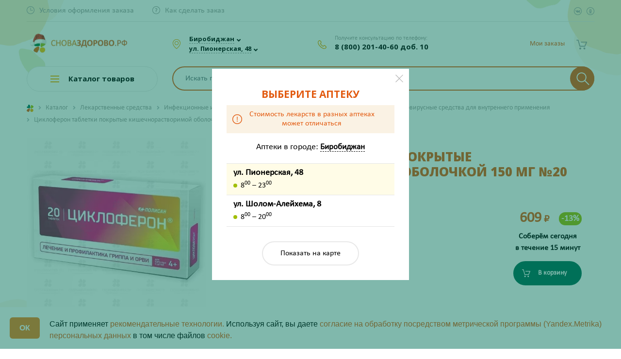

--- FILE ---
content_type: text/html; charset=UTF-8
request_url: https://birobidzhan.snovazdorovo.ru/catalog/lekarstvennye_sredstva/infektsionnye_i_virusnye_zabolevaniya/protivovirusnye_sredstva_1/protivovirusnye_sredstva_dlya_vnutrennego_primenen/tsikloferon_tabletki_pokrytye_kishechnorastvorimoy_1/
body_size: 50734
content:
<!DOCTYPE html>
<html>

<head>


				
<!-- Google Tag Manager -->
<!--<script>(function(w,d,s,l,i){w[l]=w[l]||[];w[l].push({'gtm.start':-->
<!--new Date().getTime(),event:'gtm.js'});var f=d.getElementsByTagName(s)[0],-->
<!--j=d.createElement(s),dl=l!='dataLayer'?'&l='+l:'';j.async=true;j.src=-->
<!--'https://www.googletagmanager.com/gtm.js?id='+i+dl;f.parentNode.insertBefore(j,f);-->
<!--})(window,document,'script','dataLayer','GTM-NTX2R4S');</script>-->
<!-- End Google Tag Manager -->

		<!-- Yandex.Metrika counter -->
		<script>
			(function(m, e, t, r, i, k, a) {
				m[i] = m[i] || function() {
					(m[i].a = m[i].a || []).push(arguments)
				};
				m[i].l = 1 * new Date();
				k = e.createElement(t), a = e.getElementsByTagName(t)[0], k.async = 1, k.src = r, a.parentNode.insertBefore(k, a)
			})
			(window, document, "script", "https://mc.yandex.ru/metrika/tag.js", "ym");

			ym(54194554, "init", {
				clickmap: true,
				trackLinks: true,
				accurateTrackBounce: true,
				webvisor: true,
				ecommerce: "dataLayer"
			});
		</script>
	<!-- /Yandex.Metrika counter -->



			<!-- jsDeliver -->
		<!--	  <script src="//cdn.jsdelivr.net/jquery.lazy/1.7.9/jquery.lazy.min.js"></script>-->
		<!--  <script src="//cdn.jsdelivr.net/jquery.lazy/1.7.9/jquery.lazy.plugins.min.js"></script>-->

		<!-- cdnjs -->
		<!--  <script src="//cdnjs.cloudflare.com/ajax/libs/jquery.lazy/1.7.9/jquery.lazy.min.js"></script>-->
		<!--  <script src="//cdnjs.cloudflare.com/ajax/libs/jquery.lazy/1.7.9/jquery.lazy.plugins.min.js"></script>-->
		<!--  <script>-->
		<!--	  -->
		<!--	  $(function() {-->
		<!--	  $('img').Lazy();-->
		<!--  });-->
		<!--  </script>-->
	
        <link rel="icon" href="favicon.svg">
	<link rel="icon" type="image/png" href="/favicon.ico" />
	<link rel="icon" type="image/png" sizes="192x192" href="/images/icons/android-icon-192x192.png">
	<link rel="apple-touch-icon" sizes="57x57" href="/images/icons/apple-icon-57x57.png">
	<link rel="apple-touch-icon" sizes="60x60" href="/images/icons/apple-icon-60x60.png">
	<link rel="apple-touch-icon" sizes="72x72" href="/images/icons/apple-icon-72x72.png">
	<link rel="apple-touch-icon" sizes="76x76" href="/images/icons/apple-icon-76x76.png">
	<link rel="apple-touch-icon" sizes="114x114" href="/images/icons/apple-icon-114x114.png">
	<link rel="apple-touch-icon" sizes="120x120" href="/images/icons/apple-icon-120x120.png">
	<link rel="apple-touch-icon" sizes="144x144" href="/images/icons/apple-icon-144x144.png">
	<link rel="apple-touch-icon" sizes="152x152" href="/images/icons/apple-icon-152x152.png">
	<link rel="apple-touch-icon" sizes="180x180" href="/images/icons/apple-icon-180x180.png">
	<link rel="icon" type="image/png" sizes="32x32" href="/images/icons/favicon-32x32.png">
	<link rel="icon" type="image/png" sizes="96x96" href="/images/icons/favicon-96x96.png">
	<link rel="icon" type="image/png" sizes="16x16" href="/images/icons/favicon-16x16.png">

		<meta http-equiv="Content-Type" content="text/html; charset=UTF-8" />
<meta name="keywords" content="Циклоферон таблетки покрытые кишечнорастворимой оболочкой 150 мг №20" />
<meta name="description" content="✅ Оформите предзаказ на Циклоферон таблетки покрытые кишечнорастворимой оболочкой 150 мг №20 по выгодной цене ❗ в Биробиджане. Подберите аналоги 22834/06862 ✔ для этого средства. Получите консультацию Провизора по телефону ☎ 8-800-201-40-60" />
<link rel="canonical" href="https://birobidzhan.snovazdorovo.ru/catalog/lekarstvennye_sredstva/infektsionnye_i_virusnye_zabolevaniya/protivovirusnye_sredstva_1/protivovirusnye_sredstva_dlya_vnutrennego_primenen/tsikloferon_tabletki_pokrytye_kishechnorastvorimoy_1/" />
<link href="/bitrix/cache/css/s2/snovazdorovo/template_3790f379b42ccb7be0822a32ad1ebe12/template_3790f379b42ccb7be0822a32ad1ebe12_v1.css?1764288869418099" type="text/css"  data-template-style="true" rel="stylesheet" /><script>if(!window.BX)window.BX={};if(!window.BX.message)window.BX.message=function(mess){if(typeof mess=='object') for(var i in mess) BX.message[i]=mess[i]; return true;};</script>
<script>(window.BX||top.BX).message({'JS_CORE_LOADING':'Загрузка...','JS_CORE_NO_DATA':'- Нет данных -','JS_CORE_WINDOW_CLOSE':'Закрыть','JS_CORE_WINDOW_EXPAND':'Развернуть','JS_CORE_WINDOW_NARROW':'Свернуть в окно','JS_CORE_WINDOW_SAVE':'Сохранить','JS_CORE_WINDOW_CANCEL':'Отменить','JS_CORE_WINDOW_CONTINUE':'Продолжить','JS_CORE_H':'ч','JS_CORE_M':'м','JS_CORE_S':'с','JSADM_AI_HIDE_EXTRA':'Скрыть лишние','JSADM_AI_ALL_NOTIF':'Показать все','JSADM_AUTH_REQ':'Требуется авторизация!','JS_CORE_WINDOW_AUTH':'Войти','JS_CORE_IMAGE_FULL':'Полный размер'});</script>

<script src="/bitrix/js/main/core/core.js?1658205571501450"></script>

<script>BX.setJSList(['/bitrix/js/main/core/core_ajax.js','/bitrix/js/main/core/core_promise.js','/bitrix/js/main/polyfill/promise/js/promise.js','/bitrix/js/main/loadext/loadext.js','/bitrix/js/main/loadext/extension.js','/bitrix/js/main/polyfill/promise/js/promise.js','/bitrix/js/main/polyfill/find/js/find.js','/bitrix/js/main/polyfill/includes/js/includes.js','/bitrix/js/main/polyfill/matches/js/matches.js','/bitrix/js/ui/polyfill/closest/js/closest.js','/bitrix/js/main/polyfill/fill/main.polyfill.fill.js','/bitrix/js/main/polyfill/find/js/find.js','/bitrix/js/main/polyfill/matches/js/matches.js','/bitrix/js/main/polyfill/core/dist/polyfill.bundle.js','/bitrix/js/main/polyfill/core/dist/polyfill.bundle.js','/bitrix/js/main/lazyload/dist/lazyload.bundle.js','/bitrix/js/main/polyfill/core/dist/polyfill.bundle.js','/bitrix/js/main/parambag/dist/parambag.bundle.js']);
BX.setCSSList(['/bitrix/js/main/lazyload/dist/lazyload.bundle.css','/bitrix/js/main/parambag/dist/parambag.bundle.css']);</script>
<script>(window.BX||top.BX).message({'LANGUAGE_ID':'ru','FORMAT_DATE':'DD.MM.YYYY','FORMAT_DATETIME':'DD.MM.YYYY HH:MI:SS','COOKIE_PREFIX':'BITRIX_SM','SERVER_TZ_OFFSET':'36000','SITE_ID':'s2','SITE_DIR':'/','USER_ID':'','SERVER_TIME':'1768803099','USER_TZ_OFFSET':'0','USER_TZ_AUTO':'Y','bitrix_sessid':'9a779e75b1333987ba99ea73ec5ca4f7'});</script>


<script  src="/bitrix/cache/js/s2/snovazdorovo/kernel_main/kernel_main_v1.js?1743662973215158"></script>
<script src="/bitrix/js/delight.webpconverter/delight.webp.js?16268414482093"></script>
<script src="/bitrix/js/main/core/core_popup.js?157130093176452"></script>
<script src="/bitrix/js/currency/core_currency.js?15665529432459"></script>
<script>BX.setJSList(['/bitrix/js/main/core/core_fx.js','/bitrix/js/main/session.js','/bitrix/js/main/core/core_window.js','/bitrix/js/main/date/main.date.js','/bitrix/js/main/core/core_date.js','/bitrix/js/main/utils.js','/bitrix/templates/snovazdorovo/components/bitrix/catalog.element/bootstrap_v4/script.js','/bitrix/components/bitrix/sale.prediction.product.detail/templates/.default/script.js','/bitrix/templates/snovazdorovo/components/bitrix/system.pagenavigation/show-more-all/script.js','/bitrix/templates/snovazdorovo/components/bitrix/catalog.products.viewed/main/script.js','/bitrix/templates/snovazdorovo/js/jquery-2.1.4.min.js','/bitrix/templates/snovazdorovo/js/fotorama/fotorama.js','/bitrix/templates/snovazdorovo/bootstrap/bootstrap.bundle.min.js','/bitrix/templates/snovazdorovo/js/owlcarousel/owl.carousel.min.js','/bitrix/templates/snovazdorovo/js/fancybox/jquery.fancybox.min.js','/bitrix/templates/snovazdorovo/js/isotope/jquery.isotope.min.js','/bitrix/templates/snovazdorovo/js/slick/slick.min.js','/bitrix/templates/snovazdorovo/js/formstyler/jquery.formstyler.min.js','/bitrix/templates/snovazdorovo/js/tooltipe/tooltipster.bundle.min.js','/bitrix/templates/snovazdorovo/js/inputmask/jquery.mask.min.js','/bitrix/templates/snovazdorovo/js/device.min.js','/bitrix/templates/snovazdorovo/js/script.js','/bitrix/templates/snovazdorovo/js/jquery.cookie.js','/bitrix/templates/snovazdorovo/js/section.js','/bitrix/templates/snovazdorovo/js/ingevents.4.0.8.js','/bitrix/templates/snovazdorovo/js/lazyload.min-1-1666163252452.js','/bitrix/templates/snovazdorovo/js/castom_lazy.js','/bitrix/components/rasa/search.title/script.js','/bitrix/templates/snovazdorovo/components/bitrix/sale.basket.basket.line/.default/script.js','/bitrix/templates/snovazdorovo/components/bitrix/menu/catalog_menu/script.js','/bitrix/templates/snovazdorovo/components/bitrix/menu/catalog_mobile/script.js','/bitrix/components/rasa/smsauth/templates/.default/script.js','/bitrix/components/rasa/smsauth/templates/.default/js/inputmask/jquery.mask.min.js','/bitrix/templates/snovazdorovo/components/bitrix/news.list/pharm_list_map/script.js']); </script>
<script>BX.setCSSList(['/bitrix/js/main/core/css/core_popup.css','/bitrix/js/main/core/css/core_date.css','/bitrix/templates/snovazdorovo/components/bitrix/catalog/.default/style.css','/bitrix/templates/snovazdorovo/components/bitrix/catalog.element/bootstrap_v4/style.css','/bitrix/components/bitrix/sale.prediction.product.detail/templates/.default/style.css','/bitrix/templates/snovazdorovo/components/bitrix/news.list/product-reviews/style.css','/bitrix/templates/snovazdorovo/components/bitrix/catalog.products.viewed/main/style.css','/bitrix/templates/snovazdorovo/catalog.css','/bitrix/templates/snovazdorovo/js/fotorama/fotorama.css','/bitrix/templates/snovazdorovo/bootstrap/bootstrap.css','/bitrix/templates/snovazdorovo/js/owlcarousel/owl.carousel.css','/bitrix/templates/snovazdorovo/js/fancybox/jquery.fancybox.min.css','/bitrix/templates/snovazdorovo/js/isotope/isotop.css','/bitrix/templates/snovazdorovo/js/slick/slick.css','/bitrix/templates/snovazdorovo/js/formstyler/jquery.formstyler.css','/bitrix/templates/snovazdorovo/js/formstyler/jquery.formstyler.theme.css','/bitrix/templates/snovazdorovo/js/tooltipe/tooltipster.bundle.css','/bitrix/templates/snovazdorovo/components/bitrix/menu/top_menu/style.css','/bitrix/components/rasa/search.title/templates/.default/style.css','/bitrix/templates/snovazdorovo/components/bitrix/sale.basket.basket.line/.default/style.css','/bitrix/templates/snovazdorovo/components/bitrix/menu/catalog_menu/style.css','/bitrix/templates/snovazdorovo/components/bitrix/menu/catalog_mobile/style.css','/bitrix/templates/snovazdorovo/components/bitrix/breadcrumb/.default/style.css','/bitrix/templates/snovazdorovo/components/bitrix/menu/footer_menu/style.css','/bitrix/components/rasa/smsauth/templates/.default/style.css','/bitrix/templates/snovazdorovo/components/bitrix/news.list/pharm_list_map/style.css','/bitrix/templates/snovazdorovo/styles.css','/bitrix/templates/snovazdorovo/template_styles.css']); </script>
<meta name="delight_webpconverter_attr" content="data-src|src">
<script>
					(function () {
						"use strict";

						var counter = function ()
						{
							var cookie = (function (name) {
								var parts = ("; " + document.cookie).split("; " + name + "=");
								if (parts.length == 2) {
									try {return JSON.parse(decodeURIComponent(parts.pop().split(";").shift()));}
									catch (e) {}
								}
							})("BITRIX_CONVERSION_CONTEXT_s2");

							if (cookie && cookie.EXPIRE >= BX.message("SERVER_TIME"))
								return;

							var request = new XMLHttpRequest();
							request.open("POST", "/bitrix/tools/conversion/ajax_counter.php", true);
							request.setRequestHeader("Content-type", "application/x-www-form-urlencoded");
							request.send(
								"SITE_ID="+encodeURIComponent("s2")+
								"&sessid="+encodeURIComponent(BX.bitrix_sessid())+
								"&HTTP_REFERER="+encodeURIComponent(document.referrer)
							);
						};

						if (window.frameRequestStart === true)
							BX.addCustomEvent("onFrameDataReceived", counter);
						else
							BX.ready(counter);
					})();
				</script>



<script  src="/bitrix/cache/js/s2/snovazdorovo/template_ba5578ba7459d7074bb33eccaca17681/template_ba5578ba7459d7074bb33eccaca17681_v1.js?1761115929575468"></script>
<script  src="/bitrix/cache/js/s2/snovazdorovo/page_af69e0ff413bbdfdb9a8aac2617a07bc/page_af69e0ff413bbdfdb9a8aac2617a07bc_v1.js?1760941666115770"></script>
<script>var _ba = _ba || []; _ba.push(["aid", "da16c432b188490bbe93169b46900433"]); _ba.push(["host", "birobidzhan.snovazdorovo.ru"]); _ba.push(["ad[ct][item]", "[base64]"]);_ba.push(["ad[ct][user_id]", function(){return BX.message("USER_ID") ? BX.message("USER_ID") : 0;}]);_ba.push(["ad[ct][recommendation]", function() {var rcmId = "";var cookieValue = BX.getCookie("BITRIX_SM_RCM_PRODUCT_LOG");var productId = 60603;var cItems = [];var cItem;if (cookieValue){cItems = cookieValue.split(".");}var i = cItems.length;while (i--){cItem = cItems[i].split("-");if (cItem[0] == productId){rcmId = cItem[1];break;}}return rcmId;}]);_ba.push(["ad[ct][v]", "2"]);(function() {var ba = document.createElement("script"); ba.type = "text/javascript"; ba.async = true;ba.src = (document.location.protocol == "https:" ? "https://" : "http://") + "bitrix.info/ba.js";var s = document.getElementsByTagName("script")[0];s.parentNode.insertBefore(ba, s);})();</script>


		<link rel="preconnect" href="https://fonts.gstatic.com">
	<meta name="viewport" content="user-scalable=no, initial-scale=1.0, maximum-scale=1.0, width=device-width">
	<title>Циклоферон таблетки покрытые кишечнорастворимой оболочкой 150 мг №20 купить в интернет-аптеке в Биробиджане - подбор аналогов 22834/06862</title>

<!--		<meta name="yandex-verification" content="21c50328401437fa" />-->
<!--		<script>-->
<!--			var __cs = __cs || [];-->
<!--			__cs.push(["setCsAccount", "9gFlr2msZW9V89Fl5f9VrTlmFzPWo4gw"]);-->
<!--		</script>-->
<!--		<script async src="https://app.comagic.ru/static/cs.min.js"></script>-->


<!-- Zverushki\Microm --><script data-skip-moving="true">window.Zverushki=window.Zverushki||{};window.Zverushki.Microm={"Breadcrumb":true,"Business":true,"Product":true,"Article":"Disabled","version":"2.0.8","format":{"json-ld":"Disabled","microdata":true},"execute":{"time":0,"scheme":{"Breadcrumb":null,"Business":null,"Product":null}}};</script><!-- end Zverushki\Microm --></head>

<body>

<!-- Google Tag Manager (noscript) -->
<!--<noscript><iframe src="https://www.googletagmanager.com/ns.html?id=GTM-NTX2R4S"-->
<!--height="0" width="0" style="display:none;visibility:hidden"></iframe></noscript>-->
<!-- End Google Tag Manager (noscript) -->

			<noscript>
			<div><img src="https://mc.yandex.ru/watch/54194554" style="position:absolute; left:-9999px;" alt="" /></div>
		</noscript>
		<!--    <script>-->
		<!--        (function(w,d,u){-->
		<!--            var s=d.createElement('script');s.async=true;s.src=u+'?'+(Date.now()/60000|0);-->
		<!--            var h=d.getElementsByTagName('script')[0];h.parentNode.insertBefore(s,h);-->
		<!--        })(window,document,'https://cdn-ru.bitrix24.ru/b19276508/crm/site_button/loader_3_8dtfqj.js');-->
		<!--    </script>-->


				<div class="fancybox-container fancybox-is-open" role="dialog" tabindex="-1" id="fake-city-choose">
			<div class="fancybox-bg"></div>
			<div class="fancybox-inner">
				<div class="fancybox-stage">
					<div class="fancybox-slide fancybox-slide--inline fancybox-slide--current fancybox-slide--complete">
						<div id="fake-storeSelect" class="modal-select" style="display: inline-block;">

							<div class="d-flex">
								<div class="listBlock" style="height:800px">
									<h3>Выберите аптеку</h3>
									<div class="price-info justify-content-center align-items-center">
										<i></i>
										<div>Стоимость лекарств в разных аптеках <br class="d-none d-md-block">может отличаться</div>
									</div>
									<div class="text-center font-weight-bold pt-5 h4">Загрузка...</div>
								</div>
							</div>
							<div class="clearfix"></div>
							<button data-fancybox-close="" class="fancybox-close-small" title="Закрыть"></button>
						</div>
					</div>
				</div>
			</div>
		</div>
		<script>
			$(document).ready(function() {
				$('#fake-city-choose').remove();
				$.fancybox.close({});
				$.fancybox.open({
					src: '#storeSelect', //'#firstTimeSelect',
					type: 'inline',
					touch: false,
					lang: "ru",
					i18n: {
						ru: {
							CLOSE: "Закрыть"
						}
					}
				});
			});
		</script>
				<!--    <div id="panel" class="d-none d-md-block">-->	<!--</div>-->
	<div class="mobileOverlay"></div>
	<div class="mobile-menu">
		<div class="mobile-menu-block">
			<div class="geoWrap">
								<div class="citySelector">
											<a data-fancybox="" data-src="#citySelect" href="javascript:;" data-options="{&quot;touch&quot; : false}" class="checkCity"><span>Биробиджан</span></a><span data-fancybox="" data-src="#citySelect" data-options="{&quot;touch&quot; : false}" class="icons fa fa-angle-down"></span>
										<br>
											<a data-fancybox="" data-src="#storeSelect" href="javascript:;" data-options="{&quot;touch&quot; : false}" class="checkCity"><span>ул. Пионерская, 48</span></a><span data-fancybox="" data-src="#storeSelect" data-options="{&quot;touch&quot; : false}" class="icons fa fa-angle-down"></span>
									</div>
			</div>
		</div>
		<div class="mobile-menu-block">
					<div class="basket-line">
			
<div class="basket-line-block auth-block text-md-right">
	<script>
    			var bx_basketFKauiI = new BitrixSmallCart;
    			bx_basketFKauiI.currentUrl = '%2Fcatalog%2Flekarstvennye_sredstva%2Finfektsionnye_i_virusnye_zabolevaniya%2Fprotivovirusnye_sredstva_1%2Fprotivovirusnye_sredstva_dlya_vnutrennego_primenen%2Ftsikloferon_tabletki_pokrytye_kishechnorastvorimoy_1%2F';
			</script>				<a class="basket-line-block-icon-profile" href="javascript:;">Мои заказы</a>
			</div>		</div>
			</div>
		<div class="mobile-menu-block">
			<ul class="d-md-inline-flex topMenu">

			<li><a href="/info/deadlines/" class="time"><span>Условия оформления заказа</span></a></li>
		
			<li><a href="/info/howto/" class="howto"><span>Как сделать заказ</span></a></li>
		

	<li class="d-md-none"><a href="/personal/favourites/" class="favoriteIconMobile"><span>Избранное</span></a></li>

</ul>

<ul class="d-flex d-md-inline-flex ml-auto mt-3 mt-md-1 mt-lg-0 topMenu float-none float-lg-right">
	<li><a href="https://vk.com/snovazdorovokhv" target="_blank" class="social vk" rel=«nofollow»></a></li>
	<li><a href="https://ok.ru/group/55079148781741" target="_blank" class="social ok" rel=«nofollow»></a></li>
</ul>
<div class="clearfix"></div>		</div>
		<div class="mobile-menu-block">
			<div class="phoneWrap">
				<div class="smallHead">Получите консультацию по телефону:</div>
												<a href="tel:78002014060" class="analyticPhoneEvent ">8 (800) 201-40-60 доб. 10</a>
				<!--title="ПН-ПТ с  8:00 до 20:00 и СБ-ВС с 10:00 до 20:00"-->
				<!--<div class="smallHead">ПН-ПТ с  8:00 до 20:00</div>
		 <div class="smallHead">СБ-ВС с 10:00 до 20:00</div>-->
			</div>
		</div>
	</div>
	<!-- START Cookie-Alert -->
	<!--    <div id="cookie_note">-->
	<!--        <h2 class="orange text-center">ВНИМАНИЕ!</h2>-->
	<!--        <div class="description"><p style="text-align: center;">-->
	<!--            </p>-->
	<!--            <p style="text-align: center;">-->
	<!--                Уважаемые покупатели!-->
	<!--            </p>-->
	<!--            <p style="text-align: center;">-->
	<!--                На сайте проводятся технические работы, в связи с чем время сборки заказа может увеличиться. Время сборки вашего заказа вам сообщит менеджер. Также статус вашего заказа вы можете узнать, позвонив по номеру 8-800-201-40-60 (звонок бесплатный).-->
	<!--            </p>-->
	<!--            <p style="text-align: center;">-->
	<!--                Приносим извинения за доставленные неудобства и благодарим за понимание.<br>-->
	<!--            </p>-->
	<!--            <p style="text-align: center;">-->
	<!--                Будьте здоровы!-->
	<!--            </p></div>-->
	<!---->
	<!--    </div>-->
	<!--    <script>-->
	<!--        function setCookie(name, value, days) {-->
	<!--            let expires = "";-->
	<!--            if (days) {-->
	<!--                let date = new Date();-->
	<!--                date.setTime(date.getTime() + (days * 24 * 60 * 60 * 1000));-->
	<!--                expires = "; expires=" + date.toUTCString();-->
	<!--            }-->
	<!--            document.cookie = name + "=" + (value || "") + expires + "; path=/";-->
	<!--        }-->
	<!---->
	<!--        function getCookie(name) {-->
	<!--            let matches = document.cookie.match(new RegExp("(?:^|; )" + name.replace(/([\.$?*|{}\(\)\[\]\\\/\+^])/g, '\\$1') + "=([^;]*)"));-->
	<!--            return matches ? decodeURIComponent(matches[1]) : undefined;-->
	<!--        }-->
	<!---->
	<!--        function checkCookies() {-->
	<!--            let cookieNote = document.getElementById('cookie_note');-->
	<!--            let cookieBtnAccept = cookieNote.querySelector('.cookie_accept');-->
	<!---->
	<!--            if (!getCookie('cookies_policy')) {-->
	<!--                cookieNote.classList.add('show');-->
	<!--            }-->
	<!---->
	<!--            cookieBtnAccept.addEventListener('click', function () {-->
	<!--                setCookie('cookies_policy', 'true', 365);-->
	<!--                cookieNote.classList.remove('show');-->
	<!--            });-->
	<!--        }-->
	<!---->
	<!--        checkCookies();-->
	<!---->
	<!--    </script>-->
	<!-- END Cookie-Alert -->
	<div class="header">
		<div class="container">
			<div class="topBar d-none d-md-block">
				<div class="row align-items-center">
					<div class="col">
						<ul class="d-md-inline-flex topMenu">

			<li><a href="/info/deadlines/" class="time"><span>Условия оформления заказа</span></a></li>
		
			<li><a href="/info/howto/" class="howto"><span>Как сделать заказ</span></a></li>
		

	<li class="d-md-none"><a href="/personal/favourites/" class="favoriteIconMobile"><span>Избранное</span></a></li>

</ul>

<ul class="d-flex d-md-inline-flex ml-auto mt-3 mt-md-1 mt-lg-0 topMenu float-none float-lg-right">
	<li><a href="https://vk.com/snovazdorovokhv" target="_blank" class="social vk" rel=«nofollow»></a></li>
	<li><a href="https://ok.ru/group/55079148781741" target="_blank" class="social ok" rel=«nofollow»></a></li>
</ul>
<div class="clearfix"></div>					</div>
					<div class="col-auto d-block d-lg-none pl-0">		<div class="basket-line">
			
<div class="basket-line-block auth-block text-md-right">
	<script>
    			var bx_basketFKauiI = new BitrixSmallCart;
    			bx_basketFKauiI.currentUrl = '%2Fcatalog%2Flekarstvennye_sredstva%2Finfektsionnye_i_virusnye_zabolevaniya%2Fprotivovirusnye_sredstva_1%2Fprotivovirusnye_sredstva_dlya_vnutrennego_primenen%2Ftsikloferon_tabletki_pokrytye_kishechnorastvorimoy_1%2F';
			</script>				<a class="basket-line-block-icon-profile" href="javascript:;">Мои заказы</a>
			</div>		</div>
	</div>
				</div>
			</div>
			<div class="headBar">
				<div class="row align-items-center">
					<div class="d-block d-md-none col-auto">
						<a class="burger-btn" href="javascript:void(0);"></a>
					</div>
					<div class="col col-lg-3 col-md-3 text-center text-md-left">
						<div class="row align-items-center">
							<div class="col-9" style="padding-right: 3px !important;">
								<a class="d-block" href="/"><img alt="лого" src="/upload/delight.webpconverter/bitrix/templates/snovazdorovo/images/logo_new.png.webp?17647350775402" data-webp-src="/bitrix/templates/snovazdorovo/images/logo_new.png" class="img-fluid" style="max-height: 51px !important;"></a>
							</div>

						</div>
					</div>
					<div class="phone-mobile-block">
						<a href="tel:78002014060" class="analyticPhoneEvent ">8 (800) 201-40-60 доб. 10</a>
					</div>
					<div class="d-none d-md-block col-auto col-sm-3 col-md-4 col-lg-4 col-xl-3">
						<div class="geoWrap">
														<div class="citySelector">
																	<a data-fancybox="" data-src="#citySelect" href="javascript:;" data-options="{&quot;touch&quot; : false}" class="checkCity"><span>Биробиджан</span></a><span data-fancybox="" data-src="#citySelect" data-options="{&quot;touch&quot; : false}" class="icons fa fa-angle-down"></span>
																<br>
																	<a data-fancybox="" data-src="#storeSelect" href="javascript:;" data-options="{&quot;touch&quot; : false}" class="checkCity">
										<div>
											<div class="d-none">Аптека на </div>ул. Пионерская, 48										</div>
									</a><span data-fancybox="" data-src="#storeSelect" data-options="{&quot;touch&quot; : false}" class="icons fa fa-angle-down"></span>
															</div>
						</div>
					</div>
					<div class="d-none d-md-block col-auto col-sm-4 col-md-3 col-lg-2 col-xl-3">
						<div class="phoneWrap">
							<div class="smallHead">Получите консультацию по телефону:</div>

							<a href="tel:78002014060" class="analyticPhoneEvent ">8 (800) 201-40-60 доб. 10</a>
							<!--title="ПН-ПТ с  8:00 до 20:00 и СБ-ВС с 10:00 до 20:00"-->
							<!--<div class="smallHead">ПН-ПТ с  8:00 до 20:00</div>
					 	<div class="smallHead">СБ-ВС с 10:00 до 20:00</div>-->
						</div>
					</div>
					<span id="icon_search" class="col-1"></span>
					<div class="d-none col col-lg-4 col-md-4">
						<div id="search-header" class="bx-searchtitle  bx-blue">
							<div id="search1" class="bx-searchtitle  bx-blue">
	<form action="/catalog/">
		<div class="">
			<input id="title-search-input1" type="text" name="q" value="" autocomplete="off" class="form-control"/>
			<div class="input-group-append searchBtn">
				<button class="btn search-title-button" type="submit" name="s">
                    <svg xmlns="http://www.w3.org/2000/svg" xmlns:xlink="http://www.w3.org/1999/xlink" version="1.1" viewBox="0 0 129 129" enable-background="new 0 0 129 129">
                        <g>
                            <path d="M51.6,96.7c11,0,21-3.9,28.8-10.5l35,35c0.8,0.8,1.8,1.2,2.9,1.2s2.1-0.4,2.9-1.2c1.6-1.6,1.6-4.2,0-5.8l-35-35   c6.5-7.8,10.5-17.9,10.5-28.8c0-24.9-20.2-45.1-45.1-45.1C26.8,6.5,6.5,26.8,6.5,51.6C6.5,76.5,26.8,96.7,51.6,96.7z M51.6,14.7   c20.4,0,36.9,16.6,36.9,36.9C88.5,72,72,88.5,51.6,88.5c-20.4,0-36.9-16.6-36.9-36.9C14.7,31.3,31.3,14.7,51.6,14.7z"/>
                        </g>
                    </svg>
                </button>
			</div>
		</div>
	</form>
</div>
<script>
	BX.ready(function(){
		new JCTitleSearch({
			'AJAX_PAGE' : '/catalog/lekarstvennye_sredstva/infektsionnye_i_virusnye_zabolevaniya/protivovirusnye_sredstva_1/protivovirusnye_sredstva_dlya_vnutrennego_primenen/tsikloferon_tabletki_pokrytye_kishechnorastvorimoy_1/',
			'CONTAINER_ID': 'search1',
			'INPUT_ID': 'title-search-input1',
			'MIN_QUERY_LEN': 2
		});
	});
</script>

						</div>
											</div>
					<div class="col-auto col-lg-3">
						<script>
var bx_basketFKauiI = new BitrixSmallCart;
</script>
<div id="bx_basketFKauiI" class="bx-basket bx-opener basket-basket-block"><!--'start_frame_cache_bx_basketFKauiI'-->
<div class="basket-line">

<div class="row justify-content-end">
<!--	<div class="d-none d-md-block col-auto pr-md-0">-->
<!--		<a href="/personal/favourites/" class="favoriteIcon--><!--"><span --><!--</span></a>-->
<!--	</div>-->
	<div class="col-auto">
		<div class="basket-line-block basketIcon-wrap">
			<a href="/personal/cart/" class="basketIcon "></a>
		</div>
	</div>
	
	
		<div class="col-auto d-none d-lg-block pl-md-0 order-btn-block">
		
<div class="basket-line-block auth-block text-md-right">
	<script>
    			var bx_basketFKauiI = new BitrixSmallCart;
    			bx_basketFKauiI.currentUrl = '%2Fcatalog%2Flekarstvennye_sredstva%2Finfektsionnye_i_virusnye_zabolevaniya%2Fprotivovirusnye_sredstva_1%2Fprotivovirusnye_sredstva_dlya_vnutrennego_primenen%2Ftsikloferon_tabletki_pokrytye_kishechnorastvorimoy_1%2F';
			</script>				<a class="basket-line-block-icon-profile" href="javascript:;">Мои заказы</a>
			</div>	</div>
		
	</div>
</div>

	 
<!--'end_frame_cache_bx_basketFKauiI'--></div>
<script>
	bx_basketFKauiI.siteId       = 's2';
	bx_basketFKauiI.cartId       = 'bx_basketFKauiI';
	bx_basketFKauiI.ajaxPath     = '/bitrix/components/bitrix/sale.basket.basket.line/ajax.php';
	bx_basketFKauiI.templateName = '.default';
	bx_basketFKauiI.arParams     =  {'PATH_TO_BASKET':'/personal/cart/','PATH_TO_PERSONAL':'/personal/','SHOW_PERSONAL_LINK':'N','SHOW_NUM_PRODUCTS':'Y','SHOW_TOTAL_PRICE':'Y','SHOW_PRODUCTS':'N','POSITION_FIXED':'N','SHOW_AUTHOR':'Y','PATH_TO_REGISTER':'/login/','PATH_TO_PROFILE':'/personal/','CACHE_TYPE':'A','PATH_TO_ORDER':'/personal/order/make/','HIDE_ON_BASKET_PAGES':'Y','SHOW_EMPTY_VALUES':'Y','SHOW_REGISTRATION':'Y','PATH_TO_AUTHORIZE':'/login/','SHOW_DELAY':'Y','SHOW_NOTAVAIL':'Y','SHOW_IMAGE':'Y','SHOW_PRICE':'Y','SHOW_SUMMARY':'Y','POSITION_VERTICAL':'top','POSITION_HORIZONTAL':'right','MAX_IMAGE_SIZE':'70','AJAX':'N','~PATH_TO_BASKET':'/personal/cart/','~PATH_TO_PERSONAL':'/personal/','~SHOW_PERSONAL_LINK':'N','~SHOW_NUM_PRODUCTS':'Y','~SHOW_TOTAL_PRICE':'Y','~SHOW_PRODUCTS':'N','~POSITION_FIXED':'N','~SHOW_AUTHOR':'Y','~PATH_TO_REGISTER':'/login/','~PATH_TO_PROFILE':'/personal/','~CACHE_TYPE':'A','~PATH_TO_ORDER':'/personal/order/make/','~HIDE_ON_BASKET_PAGES':'Y','~SHOW_EMPTY_VALUES':'Y','~SHOW_REGISTRATION':'Y','~PATH_TO_AUTHORIZE':'/login/','~SHOW_DELAY':'Y','~SHOW_NOTAVAIL':'Y','~SHOW_IMAGE':'Y','~SHOW_PRICE':'Y','~SHOW_SUMMARY':'Y','~POSITION_VERTICAL':'top','~POSITION_HORIZONTAL':'right','~MAX_IMAGE_SIZE':'70','~AJAX':'N','cartId':'bx_basketFKauiI'}; // TODO \Bitrix\Main\Web\Json::encode
	bx_basketFKauiI.closeMessage = 'Скрыть';
	bx_basketFKauiI.openMessage  = 'Раскрыть';
	bx_basketFKauiI.activate();
</script>					</div>
				</div>
			</div>
			<div class="row">
				<div class="d-none d-lg-block col-3 col-lg-3 col-md-4">
					
<div class="bx_vertical_menu_advanced dropdown-wrapp bx_site" id="catalog_menu_g8taYv" itemscope="" itemtype="https://schema.org/SiteNavigationElement">
	<div class="catalog-title  hidden-sm hidden-xs">
		<a href="/catalog/vitaminy_i_bady/">
			<i class="barIcons" aria-hidden="true"></i>
			<span>Каталог товаров</span>
			
		</a>
	</div>
	
	<div class="catalogMenu" style="display:none;" itemscope="" itemtype="https://schema.org/SiteNavigationElement">
	<ul itemprop="about" itemscope="" itemtype="https://schema.org/ItemList" id="ul_catalog_menu_g8taYv" class="lvl-one">
	     <!-- first level-->
				<li  itemprop="itemListElement" itemscope="" itemtype="https://schema.org/ItemList" onmouseover="BX.CatalogVertMenu.itemOver(this);" onmouseout="BX.CatalogVertMenu.itemOut(this)" class="bx_hma_one_lvl  dropdown">
			<a itemprop="url" class="menuHref"  onclick="itemToggle($(this).parent());" href="/catalog/vitaminy_i_bady/" onmouseover="BX.CatalogVertMenu.changeSectionPicture(this);">
				Витамины и БАДы                <meta itemprop="name" content="Витамины и БАДы" />
									<i class="fa fa-angle-right" aria-hidden="true"></i>
							</a>
					<span style="display: none">
							</span>
			<span class="bx_children_advanced_panel">
							</span>
            			<div class="bx_children_container b2">

								<div class="bx_children_block">
					<ul  itemprop="itemListElement" itemscope="" itemtype="https://schema.org/ItemList">
					  <!-- second level-->
						<li  itemprop="itemListElement" itemscope="" itemtype="https://schema.org/ItemList" class="parent">
							<a itemprop="url" href="/catalog/vitaminy_i_bady/askorbinovaya_kislota/" ontouchstart="document.location.href = '/catalog/vitaminy_i_bady/askorbinovaya_kislota/';" onmouseover="BX.CatalogVertMenu.changeSectionPicture(this);" data-picture="/upload/resize_cache/iblock/8c2/240_700_1/vitaminy_i_bady.png">
								<span>Аскорбиновая кислота</span>
							</a>
                            <meta itemprop="name" content="Аскорбиновая кислота" />
							<span style="display: none">
															</span>
							<span class="bx_children_advanced_panel">
															</span>
												</li>
					  <!-- second level-->
						<li  itemprop="itemListElement" itemscope="" itemtype="https://schema.org/ItemList" class="parent">
							<a itemprop="url" href="/catalog/vitaminy_i_bady/vitaminy_gruppy_v/" ontouchstart="document.location.href = '/catalog/vitaminy_i_bady/vitaminy_gruppy_v/';" onmouseover="BX.CatalogVertMenu.changeSectionPicture(this);" data-picture="/upload/resize_cache/iblock/8c2/240_700_1/vitaminy_i_bady.png">
								<span>Витамины группы В</span>
							</a>
                            <meta itemprop="name" content="Витамины группы В" />
							<span style="display: none">
															</span>
							<span class="bx_children_advanced_panel">
															</span>
												</li>
					  <!-- second level-->
						<li  itemprop="itemListElement" itemscope="" itemtype="https://schema.org/ItemList" class="parent">
							<a itemprop="url" href="/catalog/vitaminy_i_bady/vitamin_d/" ontouchstart="document.location.href = '/catalog/vitaminy_i_bady/vitamin_d/';" onmouseover="BX.CatalogVertMenu.changeSectionPicture(this);" data-picture="/upload/resize_cache/iblock/8c2/240_700_1/vitaminy_i_bady.png">
								<span>Витамин Д</span>
							</a>
                            <meta itemprop="name" content="Витамин Д" />
							<span style="display: none">
															</span>
							<span class="bx_children_advanced_panel">
															</span>
												</li>
					  <!-- second level-->
						<li  itemprop="itemListElement" itemscope="" itemtype="https://schema.org/ItemList" class="parent">
							<a itemprop="url" href="/catalog/vitaminy_i_bady/mikro_i_makroelementy/" ontouchstart="document.location.href = '/catalog/vitaminy_i_bady/mikro_i_makroelementy/';" onmouseover="BX.CatalogVertMenu.changeSectionPicture(this);" data-picture="/upload/resize_cache/iblock/8c2/240_700_1/vitaminy_i_bady.png">
								<span>Микро- и макроэлементы</span>
							</a>
                            <meta itemprop="name" content="Микро- и макроэлементы" />
							<span style="display: none">
															</span>
							<span class="bx_children_advanced_panel">
															</span>
												</li>
					  <!-- second level-->
						<li  itemprop="itemListElement" itemscope="" itemtype="https://schema.org/ItemList" class="parent">
							<a itemprop="url" href="/catalog/vitaminy_i_bady/rybiy_zhir_i_omega_3/" ontouchstart="document.location.href = '/catalog/vitaminy_i_bady/rybiy_zhir_i_omega_3/';" onmouseover="BX.CatalogVertMenu.changeSectionPicture(this);" data-picture="/upload/resize_cache/iblock/8c2/240_700_1/vitaminy_i_bady.png">
								<span>Рыбий жир и омега-3</span>
							</a>
                            <meta itemprop="name" content="Рыбий жир и омега-3" />
							<span style="display: none">
															</span>
							<span class="bx_children_advanced_panel">
															</span>
												</li>
					  <!-- second level-->
						<li  itemprop="itemListElement" itemscope="" itemtype="https://schema.org/ItemList" class="parent">
							<a itemprop="url" href="/catalog/vitaminy_i_bady/vitaminy_i_vitaminopodobnye_sredstva/" ontouchstart="document.location.href = '/catalog/vitaminy_i_bady/vitaminy_i_vitaminopodobnye_sredstva/';" onmouseover="BX.CatalogVertMenu.changeSectionPicture(this);" data-picture="/upload/resize_cache/iblock/8c2/240_700_1/vitaminy_i_bady.png">
								<span>Витаминно-минеральные комплексы</span>
							</a>
                            <meta itemprop="name" content="Витаминно-минеральные комплексы" />
							<span style="display: none">
															</span>
							<span class="bx_children_advanced_panel">
															</span>
												</li>
					  <!-- second level-->
						<li  itemprop="itemListElement" itemscope="" itemtype="https://schema.org/ItemList" class="parent">
							<a itemprop="url" href="/catalog/vitaminy_i_bady/vitaminy_dlya_detey_i_podrostkov/" ontouchstart="document.location.href = '/catalog/vitaminy_i_bady/vitaminy_dlya_detey_i_podrostkov/';" onmouseover="BX.CatalogVertMenu.changeSectionPicture(this);" data-picture="/upload/resize_cache/iblock/8c2/240_700_1/vitaminy_i_bady.png">
								<span>Витамины для детей и подростков</span>
							</a>
                            <meta itemprop="name" content="Витамины для детей и подростков" />
							<span style="display: none">
															</span>
							<span class="bx_children_advanced_panel">
															</span>
												</li>
					  <!-- second level-->
						<li  itemprop="itemListElement" itemscope="" itemtype="https://schema.org/ItemList" class="parent">
							<a itemprop="url" href="/catalog/vitaminy_i_bady/vitaminy_dlya_beremennykh_i_kormyashchikh/" ontouchstart="document.location.href = '/catalog/vitaminy_i_bady/vitaminy_dlya_beremennykh_i_kormyashchikh/';" onmouseover="BX.CatalogVertMenu.changeSectionPicture(this);" data-picture="/upload/resize_cache/iblock/8c2/240_700_1/vitaminy_i_bady.png">
								<span>Витамины для беременных и кормящих</span>
							</a>
                            <meta itemprop="name" content="Витамины для беременных и кормящих" />
							<span style="display: none">
															</span>
							<span class="bx_children_advanced_panel">
															</span>
												</li>
					  <!-- second level-->
						<li  itemprop="itemListElement" itemscope="" itemtype="https://schema.org/ItemList" class="parent">
							<a itemprop="url" href="/catalog/vitaminy_i_bady/vitaminy_dlya_zhenshchin/" ontouchstart="document.location.href = '/catalog/vitaminy_i_bady/vitaminy_dlya_zhenshchin/';" onmouseover="BX.CatalogVertMenu.changeSectionPicture(this);" data-picture="/upload/resize_cache/iblock/8c2/240_700_1/vitaminy_i_bady.png">
								<span>Витамины для женщин</span>
							</a>
                            <meta itemprop="name" content="Витамины для женщин" />
							<span style="display: none">
															</span>
							<span class="bx_children_advanced_panel">
															</span>
												</li>
					  <!-- second level-->
						<li  itemprop="itemListElement" itemscope="" itemtype="https://schema.org/ItemList" class="parent">
							<a itemprop="url" href="/catalog/vitaminy_i_bady/vitaminy_dlya_muzhchin/" ontouchstart="document.location.href = '/catalog/vitaminy_i_bady/vitaminy_dlya_muzhchin/';" onmouseover="BX.CatalogVertMenu.changeSectionPicture(this);" data-picture="/upload/resize_cache/iblock/8c2/240_700_1/vitaminy_i_bady.png">
								<span>Витамины для мужчин</span>
							</a>
                            <meta itemprop="name" content="Витамины для мужчин" />
							<span style="display: none">
															</span>
							<span class="bx_children_advanced_panel">
															</span>
												</li>
					  <!-- second level-->
						<li  itemprop="itemListElement" itemscope="" itemtype="https://schema.org/ItemList" class="parent">
							<a itemprop="url" href="/catalog/vitaminy_i_bady/vitaminy_dlya_immuniteta/" ontouchstart="document.location.href = '/catalog/vitaminy_i_bady/vitaminy_dlya_immuniteta/';" onmouseover="BX.CatalogVertMenu.changeSectionPicture(this);" data-picture="/upload/resize_cache/iblock/8c2/240_700_1/vitaminy_i_bady.png">
								<span>БАД для иммунитета</span>
							</a>
                            <meta itemprop="name" content="БАД для иммунитета" />
							<span style="display: none">
															</span>
							<span class="bx_children_advanced_panel">
															</span>
												</li>
					  <!-- second level-->
						<li  itemprop="itemListElement" itemscope="" itemtype="https://schema.org/ItemList" class="parent">
							<a itemprop="url" href="/catalog/vitaminy_i_bady/vitaminy_dlya_glaz/" ontouchstart="document.location.href = '/catalog/vitaminy_i_bady/vitaminy_dlya_glaz/';" onmouseover="BX.CatalogVertMenu.changeSectionPicture(this);" data-picture="/upload/resize_cache/iblock/8c2/240_700_1/vitaminy_i_bady.png">
								<span>Витамины для глаз</span>
							</a>
                            <meta itemprop="name" content="Витамины для глаз" />
							<span style="display: none">
															</span>
							<span class="bx_children_advanced_panel">
															</span>
												</li>
					  <!-- second level-->
						<li  itemprop="itemListElement" itemscope="" itemtype="https://schema.org/ItemList" class="parent">
							<a itemprop="url" href="/catalog/vitaminy_i_bady/bad_dlya_mochevydelitelnoy_sistemy/" ontouchstart="document.location.href = '/catalog/vitaminy_i_bady/bad_dlya_mochevydelitelnoy_sistemy/';" onmouseover="BX.CatalogVertMenu.changeSectionPicture(this);" data-picture="/upload/resize_cache/iblock/8c2/240_700_1/vitaminy_i_bady.png">
								<span>БАД для мочевыделительной системы</span>
							</a>
                            <meta itemprop="name" content="БАД для мочевыделительной системы" />
							<span style="display: none">
															</span>
							<span class="bx_children_advanced_panel">
															</span>
												</li>
					  <!-- second level-->
						<li  itemprop="itemListElement" itemscope="" itemtype="https://schema.org/ItemList" class="parent">
							<a itemprop="url" href="/catalog/vitaminy_i_bady/bad_dlya_serdechno_sosudistoy_sistemy/" ontouchstart="document.location.href = '/catalog/vitaminy_i_bady/bad_dlya_serdechno_sosudistoy_sistemy/';" onmouseover="BX.CatalogVertMenu.changeSectionPicture(this);" data-picture="/upload/resize_cache/iblock/8c2/240_700_1/vitaminy_i_bady.png">
								<span>БАД для сердечно-сосудистой системы</span>
							</a>
                            <meta itemprop="name" content="БАД для сердечно-сосудистой системы" />
							<span style="display: none">
															</span>
							<span class="bx_children_advanced_panel">
															</span>
												</li>
										</ul>
				</div>
								<div class="bx_children_block">
					<ul  itemprop="itemListElement" itemscope="" itemtype="https://schema.org/ItemList">
					  <!-- second level-->
						<li  itemprop="itemListElement" itemscope="" itemtype="https://schema.org/ItemList" class="parent">
							<a itemprop="url" href="/catalog/vitaminy_i_bady/bad_dlya_oporno_dvigatelnogo_apparata/" ontouchstart="document.location.href = '/catalog/vitaminy_i_bady/bad_dlya_oporno_dvigatelnogo_apparata/';" onmouseover="BX.CatalogVertMenu.changeSectionPicture(this);" data-picture="/upload/resize_cache/iblock/8c2/240_700_1/vitaminy_i_bady.png">
								<span>БАД для опорно-двигательного аппарата</span>
							</a>
                            <meta itemprop="name" content="БАД для опорно-двигательного аппарата" />
							<span style="display: none">
															</span>
							<span class="bx_children_advanced_panel">
															</span>
												</li>
					  <!-- second level-->
						<li  itemprop="itemListElement" itemscope="" itemtype="https://schema.org/ItemList" class="parent">
							<a itemprop="url" href="/catalog/vitaminy_i_bady/bad_pri_narushenii_obmena_veshchestv_i_endokrinnykh/" ontouchstart="document.location.href = '/catalog/vitaminy_i_bady/bad_pri_narushenii_obmena_veshchestv_i_endokrinnykh/';" onmouseover="BX.CatalogVertMenu.changeSectionPicture(this);" data-picture="/upload/resize_cache/iblock/8c2/240_700_1/vitaminy_i_bady.png">
								<span>БАД при нарушении обмена веществ и эндокринных заболеваниях</span>
							</a>
                            <meta itemprop="name" content="БАД при нарушении обмена веществ и эндокринных заболеваниях" />
							<span style="display: none">
															</span>
							<span class="bx_children_advanced_panel">
															</span>
												</li>
					  <!-- second level-->
						<li  itemprop="itemListElement" itemscope="" itemtype="https://schema.org/ItemList" class="parent">
							<a itemprop="url" href="/catalog/vitaminy_i_bady/bad_dlya_uluchsheniya_raboty_zhkt_pecheni/" ontouchstart="document.location.href = '/catalog/vitaminy_i_bady/bad_dlya_uluchsheniya_raboty_zhkt_pecheni/';" onmouseover="BX.CatalogVertMenu.changeSectionPicture(this);" data-picture="/upload/resize_cache/iblock/8c2/240_700_1/vitaminy_i_bady.png">
								<span>БАД для улучшения работы ЖКТ, печени</span>
							</a>
                            <meta itemprop="name" content="БАД для улучшения работы ЖКТ, печени" />
							<span style="display: none">
															</span>
							<span class="bx_children_advanced_panel">
															</span>
												</li>
					  <!-- second level-->
						<li  itemprop="itemListElement" itemscope="" itemtype="https://schema.org/ItemList" class="parent">
							<a itemprop="url" href="/catalog/vitaminy_i_bady/probiotiki_i_prebiotiki/" ontouchstart="document.location.href = '/catalog/vitaminy_i_bady/probiotiki_i_prebiotiki/';" onmouseover="BX.CatalogVertMenu.changeSectionPicture(this);" data-picture="/upload/resize_cache/iblock/8c2/240_700_1/vitaminy_i_bady.png">
								<span>Пробиотики и пребиотики</span>
							</a>
                            <meta itemprop="name" content="Пробиотики и пребиотики" />
							<span style="display: none">
															</span>
							<span class="bx_children_advanced_panel">
															</span>
												</li>
					  <!-- second level-->
						<li  itemprop="itemListElement" itemscope="" itemtype="https://schema.org/ItemList" class="parent">
							<a itemprop="url" href="/catalog/vitaminy_i_bady/bad_dlya_uluchsheniya_mozgovogo_krovoobrashcheniya/" ontouchstart="document.location.href = '/catalog/vitaminy_i_bady/bad_dlya_uluchsheniya_mozgovogo_krovoobrashcheniya/';" onmouseover="BX.CatalogVertMenu.changeSectionPicture(this);" data-picture="/upload/resize_cache/iblock/8c2/240_700_1/vitaminy_i_bady.png">
								<span>БАД для улучшения мозгового кровообращения</span>
							</a>
                            <meta itemprop="name" content="БАД для улучшения мозгового кровообращения" />
							<span style="display: none">
															</span>
							<span class="bx_children_advanced_panel">
															</span>
												</li>
					  <!-- second level-->
						<li  itemprop="itemListElement" itemscope="" itemtype="https://schema.org/ItemList" class="parent">
							<a itemprop="url" href="/catalog/vitaminy_i_bady/bad_pri_prostude/" ontouchstart="document.location.href = '/catalog/vitaminy_i_bady/bad_pri_prostude/';" onmouseover="BX.CatalogVertMenu.changeSectionPicture(this);" data-picture="/upload/resize_cache/iblock/8c2/240_700_1/vitaminy_i_bady.png">
								<span>БАД при простуде</span>
							</a>
                            <meta itemprop="name" content="БАД при простуде" />
							<span style="display: none">
															</span>
							<span class="bx_children_advanced_panel">
															</span>
												</li>
					  <!-- second level-->
						<li  itemprop="itemListElement" itemscope="" itemtype="https://schema.org/ItemList" class="parent">
							<a itemprop="url" href="/catalog/vitaminy_i_bady/bad_uspokaivayushchie/" ontouchstart="document.location.href = '/catalog/vitaminy_i_bady/bad_uspokaivayushchie/';" onmouseover="BX.CatalogVertMenu.changeSectionPicture(this);" data-picture="/upload/resize_cache/iblock/8c2/240_700_1/vitaminy_i_bady.png">
								<span>БАД успокаивающие</span>
							</a>
                            <meta itemprop="name" content="БАД успокаивающие" />
							<span style="display: none">
															</span>
							<span class="bx_children_advanced_panel">
															</span>
												</li>
					  <!-- second level-->
						<li  itemprop="itemListElement" itemscope="" itemtype="https://schema.org/ItemList" class="parent">
							<a itemprop="url" href="/catalog/vitaminy_i_bady/bad_dlya_pokhudeniya/" ontouchstart="document.location.href = '/catalog/vitaminy_i_bady/bad_dlya_pokhudeniya/';" onmouseover="BX.CatalogVertMenu.changeSectionPicture(this);" data-picture="/upload/resize_cache/iblock/8c2/240_700_1/vitaminy_i_bady.png">
								<span>БАД для похудения</span>
							</a>
                            <meta itemprop="name" content="БАД для похудения" />
							<span style="display: none">
															</span>
							<span class="bx_children_advanced_panel">
															</span>
												</li>
					  <!-- second level-->
						<li  itemprop="itemListElement" itemscope="" itemtype="https://schema.org/ItemList" class="parent">
							<a itemprop="url" href="/catalog/vitaminy_i_bady/bad_ot_pokhmelya_i_kureniya/" ontouchstart="document.location.href = '/catalog/vitaminy_i_bady/bad_ot_pokhmelya_i_kureniya/';" onmouseover="BX.CatalogVertMenu.changeSectionPicture(this);" data-picture="/upload/resize_cache/iblock/8c2/240_700_1/vitaminy_i_bady.png">
								<span>БАД от похмелья и курения</span>
							</a>
                            <meta itemprop="name" content="БАД от похмелья и курения" />
							<span style="display: none">
															</span>
							<span class="bx_children_advanced_panel">
															</span>
												</li>
					  <!-- second level-->
						<li  itemprop="itemListElement" itemscope="" itemtype="https://schema.org/ItemList" class="parent">
							<a itemprop="url" href="/catalog/vitaminy_i_bady/vitamin_a/" ontouchstart="document.location.href = '/catalog/vitaminy_i_bady/vitamin_a/';" onmouseover="BX.CatalogVertMenu.changeSectionPicture(this);" data-picture="/upload/resize_cache/iblock/8c2/240_700_1/vitaminy_i_bady.png">
								<span>Витамин А</span>
							</a>
                            <meta itemprop="name" content="Витамин А" />
							<span style="display: none">
															</span>
							<span class="bx_children_advanced_panel">
															</span>
												</li>
					  <!-- second level-->
						<li  itemprop="itemListElement" itemscope="" itemtype="https://schema.org/ItemList" class="parent">
							<a itemprop="url" href="/catalog/vitaminy_i_bady/vitamin_e/" ontouchstart="document.location.href = '/catalog/vitaminy_i_bady/vitamin_e/';" onmouseover="BX.CatalogVertMenu.changeSectionPicture(this);" data-picture="/upload/resize_cache/iblock/8c2/240_700_1/vitaminy_i_bady.png">
								<span>Витамин Е</span>
							</a>
                            <meta itemprop="name" content="Витамин Е" />
							<span style="display: none">
															</span>
							<span class="bx_children_advanced_panel">
															</span>
												</li>
					  <!-- second level-->
						<li  itemprop="itemListElement" itemscope="" itemtype="https://schema.org/ItemList" class="parent">
							<a itemprop="url" href="/catalog/vitaminy_i_bady/pivnye_drozhzhi/" ontouchstart="document.location.href = '/catalog/vitaminy_i_bady/pivnye_drozhzhi/';" onmouseover="BX.CatalogVertMenu.changeSectionPicture(this);" data-picture="/upload/resize_cache/iblock/8c2/240_700_1/vitaminy_i_bady.png">
								<span>Пивные дрожжи</span>
							</a>
                            <meta itemprop="name" content="Пивные дрожжи" />
							<span style="display: none">
															</span>
							<span class="bx_children_advanced_panel">
															</span>
												</li>
					  <!-- second level-->
						<li  itemprop="itemListElement" itemscope="" itemtype="https://schema.org/ItemList" class="parent">
							<a itemprop="url" href="/catalog/vitaminy_i_bady/travy_chaynye_napitki/" ontouchstart="document.location.href = '/catalog/vitaminy_i_bady/travy_chaynye_napitki/';" onmouseover="BX.CatalogVertMenu.changeSectionPicture(this);" data-picture="/upload/resize_cache/iblock/8c2/240_700_1/vitaminy_i_bady.png">
								<span>Травы, чайные напитки</span>
							</a>
                            <meta itemprop="name" content="Травы, чайные напитки" />
							<span style="display: none">
															</span>
							<span class="bx_children_advanced_panel">
															</span>
												</li>
										</ul>
				</div>
																<div style="clear: both;"></div>
			</div>
				</li>
	     <!-- first level-->
				<li  itemprop="itemListElement" itemscope="" itemtype="https://schema.org/ItemList" onmouseover="BX.CatalogVertMenu.itemOver(this);" onmouseout="BX.CatalogVertMenu.itemOut(this)" class="bx_hma_one_lvl  dropdown">
			<a itemprop="url" class="menuHref"  onclick="itemToggle($(this).parent());" href="/catalog/lekarstvennye_sredstva/" onmouseover="BX.CatalogVertMenu.changeSectionPicture(this);">
				Лекарственные средства                <meta itemprop="name" content="Лекарственные средства" />
									<i class="fa fa-angle-right" aria-hidden="true"></i>
							</a>
					<span style="display: none">
							</span>
			<span class="bx_children_advanced_panel">
							</span>
            			<div class="bx_children_container b2">

								<div class="bx_children_block">
					<ul  itemprop="itemListElement" itemscope="" itemtype="https://schema.org/ItemList">
					  <!-- second level-->
						<li  itemprop="itemListElement" itemscope="" itemtype="https://schema.org/ItemList" class="parent">
							<a itemprop="url" href="/catalog/lekarstvennye_sredstva/rentgenokontrastnye_sredstva/" ontouchstart="document.location.href = '/catalog/lekarstvennye_sredstva/rentgenokontrastnye_sredstva/';" onmouseover="BX.CatalogVertMenu.changeSectionPicture(this);" data-picture="/upload/resize_cache/iblock/e13/240_700_1/lekarstvennye_preparaty.png">
								<span>Рентгеноконтрастные средства</span>
							</a>
                            <meta itemprop="name" content="Рентгеноконтрастные средства" />
							<span style="display: none">
															</span>
							<span class="bx_children_advanced_panel">
															</span>
												</li>
					  <!-- second level-->
						<li  itemprop="itemListElement" itemscope="" itemtype="https://schema.org/ItemList" class="parent">
							<a itemprop="url" href="/catalog/lekarstvennye_sredstva/onkologicheskie_zabolevaniya/" ontouchstart="document.location.href = '/catalog/lekarstvennye_sredstva/onkologicheskie_zabolevaniya/';" onmouseover="BX.CatalogVertMenu.changeSectionPicture(this);" data-picture="/upload/resize_cache/iblock/e13/240_700_1/lekarstvennye_preparaty.png">
								<span>Онкологические заболевания</span>
							</a>
                            <meta itemprop="name" content="Онкологические заболевания" />
							<span style="display: none">
															</span>
							<span class="bx_children_advanced_panel">
															</span>
												</li>
					  <!-- second level-->
						<li  itemprop="itemListElement" itemscope="" itemtype="https://schema.org/ItemList" class="parent">
							<a itemprop="url" href="/catalog/lekarstvennye_sredstva/glaznye_kapli_mazi/" ontouchstart="document.location.href = '/catalog/lekarstvennye_sredstva/glaznye_kapli_mazi/';" onmouseover="BX.CatalogVertMenu.changeSectionPicture(this);" data-picture="/upload/resize_cache/iblock/e13/240_700_1/lekarstvennye_preparaty.png">
								<span>Офтальмологические средства</span>
							</a>
                            <meta itemprop="name" content="Офтальмологические средства" />
							<span style="display: none">
															</span>
							<span class="bx_children_advanced_panel">
															</span>
												</li>
					  <!-- second level-->
						<li  itemprop="itemListElement" itemscope="" itemtype="https://schema.org/ItemList" class="parent">
							<a itemprop="url" href="/catalog/lekarstvennye_sredstva/rastvory_dlya_vnutrivennogo_vvedeniya/" ontouchstart="document.location.href = '/catalog/lekarstvennye_sredstva/rastvory_dlya_vnutrivennogo_vvedeniya/';" onmouseover="BX.CatalogVertMenu.changeSectionPicture(this);" data-picture="/upload/resize_cache/iblock/e13/240_700_1/lekarstvennye_preparaty.png">
								<span>Растворы для инъекций, инфузий</span>
							</a>
                            <meta itemprop="name" content="Растворы для инъекций, инфузий" />
							<span style="display: none">
															</span>
							<span class="bx_children_advanced_panel">
															</span>
												</li>
					  <!-- second level-->
						<li  itemprop="itemListElement" itemscope="" itemtype="https://schema.org/ItemList" class="parent">
							<a itemprop="url" href="/catalog/lekarstvennye_sredstva/stomatologicheskie_sredstva/" ontouchstart="document.location.href = '/catalog/lekarstvennye_sredstva/stomatologicheskie_sredstva/';" onmouseover="BX.CatalogVertMenu.changeSectionPicture(this);" data-picture="/upload/resize_cache/iblock/e13/240_700_1/lekarstvennye_preparaty.png">
								<span>Стоматологические средства</span>
							</a>
                            <meta itemprop="name" content="Стоматологические средства" />
							<span style="display: none">
															</span>
							<span class="bx_children_advanced_panel">
															</span>
												</li>
					  <!-- second level-->
						<li  itemprop="itemListElement" itemscope="" itemtype="https://schema.org/ItemList" class="parent">
							<a itemprop="url" href="/catalog/lekarstvennye_sredstva/ushnye_kapli/" ontouchstart="document.location.href = '/catalog/lekarstvennye_sredstva/ushnye_kapli/';" onmouseover="BX.CatalogVertMenu.changeSectionPicture(this);" data-picture="/upload/resize_cache/iblock/e13/240_700_1/lekarstvennye_preparaty.png">
								<span>Ушные капли</span>
							</a>
                            <meta itemprop="name" content="Ушные капли" />
							<span style="display: none">
															</span>
							<span class="bx_children_advanced_panel">
															</span>
												</li>
					  <!-- second level-->
						<li  itemprop="itemListElement" itemscope="" itemtype="https://schema.org/ItemList" class="parent">
							<a itemprop="url" href="/catalog/lekarstvennye_sredstva/akusherstvo_i_ginekologiya/" ontouchstart="document.location.href = '/catalog/lekarstvennye_sredstva/akusherstvo_i_ginekologiya/';" onmouseover="BX.CatalogVertMenu.changeSectionPicture(this);" data-picture="/upload/resize_cache/iblock/e13/240_700_1/lekarstvennye_preparaty.png">
								<span>Акушерство и гинекология</span>
							</a>
                            <meta itemprop="name" content="Акушерство и гинекология" />
							<span style="display: none">
															</span>
							<span class="bx_children_advanced_panel">
															</span>
												</li>
					  <!-- second level-->
						<li  itemprop="itemListElement" itemscope="" itemtype="https://schema.org/ItemList" class="parent">
							<a itemprop="url" href="/catalog/lekarstvennye_sredstva/allergiya/" ontouchstart="document.location.href = '/catalog/lekarstvennye_sredstva/allergiya/';" onmouseover="BX.CatalogVertMenu.changeSectionPicture(this);" data-picture="/upload/resize_cache/iblock/e13/240_700_1/lekarstvennye_preparaty.png">
								<span>Препараты от аллергии</span>
							</a>
                            <meta itemprop="name" content="Препараты от аллергии" />
							<span style="display: none">
															</span>
							<span class="bx_children_advanced_panel">
															</span>
												</li>
					  <!-- second level-->
						<li  itemprop="itemListElement" itemscope="" itemtype="https://schema.org/ItemList" class="parent">
							<a itemprop="url" href="/catalog/lekarstvennye_sredstva/venotoniki/" ontouchstart="document.location.href = '/catalog/lekarstvennye_sredstva/venotoniki/';" onmouseover="BX.CatalogVertMenu.changeSectionPicture(this);" data-picture="/upload/resize_cache/iblock/e13/240_700_1/lekarstvennye_preparaty.png">
								<span>Венотоники</span>
							</a>
                            <meta itemprop="name" content="Венотоники" />
							<span style="display: none">
															</span>
							<span class="bx_children_advanced_panel">
															</span>
												</li>
					  <!-- second level-->
						<li  itemprop="itemListElement" itemscope="" itemtype="https://schema.org/ItemList" class="parent">
							<a itemprop="url" href="/catalog/lekarstvennye_sredstva/gomeopatiya/" ontouchstart="document.location.href = '/catalog/lekarstvennye_sredstva/gomeopatiya/';" onmouseover="BX.CatalogVertMenu.changeSectionPicture(this);" data-picture="/upload/resize_cache/iblock/e13/240_700_1/lekarstvennye_preparaty.png">
								<span>Гомеопатические средства</span>
							</a>
                            <meta itemprop="name" content="Гомеопатические средства" />
							<span style="display: none">
															</span>
							<span class="bx_children_advanced_panel">
															</span>
												</li>
					  <!-- second level-->
						<li  itemprop="itemListElement" itemscope="" itemtype="https://schema.org/ItemList" class="parent">
							<a itemprop="url" href="/catalog/lekarstvennye_sredstva/gripp_i_prostuda/" ontouchstart="document.location.href = '/catalog/lekarstvennye_sredstva/gripp_i_prostuda/';" onmouseover="BX.CatalogVertMenu.changeSectionPicture(this);" data-picture="/upload/resize_cache/iblock/e13/240_700_1/lekarstvennye_preparaty.png">
								<span>От гриппа и простуды</span>
							</a>
                            <meta itemprop="name" content="От гриппа и простуды" />
							<span style="display: none">
															</span>
							<span class="bx_children_advanced_panel">
															</span>
												</li>
					  <!-- second level-->
						<li  itemprop="itemListElement" itemscope="" itemtype="https://schema.org/ItemList" class="parent">
							<a itemprop="url" href="/catalog/lekarstvennye_sredstva/dermatologicheskie_zabolevaniya/" ontouchstart="document.location.href = '/catalog/lekarstvennye_sredstva/dermatologicheskie_zabolevaniya/';" onmouseover="BX.CatalogVertMenu.changeSectionPicture(this);" data-picture="/upload/resize_cache/iblock/e13/240_700_1/lekarstvennye_preparaty.png">
								<span>Дерматологические заболевания</span>
							</a>
                            <meta itemprop="name" content="Дерматологические заболевания" />
							<span style="display: none">
															</span>
							<span class="bx_children_advanced_panel">
															</span>
												</li>
					  <!-- second level-->
						<li  itemprop="itemListElement" itemscope="" itemtype="https://schema.org/ItemList" class="parent">
							<a itemprop="url" href="/catalog/lekarstvennye_sredstva/diabet/" ontouchstart="document.location.href = '/catalog/lekarstvennye_sredstva/diabet/';" onmouseover="BX.CatalogVertMenu.changeSectionPicture(this);" data-picture="/upload/resize_cache/iblock/e13/240_700_1/lekarstvennye_preparaty.png">
								<span>Диабет</span>
							</a>
                            <meta itemprop="name" content="Диабет" />
							<span style="display: none">
															</span>
							<span class="bx_children_advanced_panel">
															</span>
												</li>
					  <!-- second level-->
						<li  itemprop="itemListElement" itemscope="" itemtype="https://schema.org/ItemList" class="parent">
							<a itemprop="url" href="/catalog/lekarstvennye_sredstva/dykhatelnaya_sistema/" ontouchstart="document.location.href = '/catalog/lekarstvennye_sredstva/dykhatelnaya_sistema/';" onmouseover="BX.CatalogVertMenu.changeSectionPicture(this);" data-picture="/upload/resize_cache/iblock/e13/240_700_1/lekarstvennye_preparaty.png">
								<span>Дыхательная система</span>
							</a>
                            <meta itemprop="name" content="Дыхательная система" />
							<span style="display: none">
															</span>
							<span class="bx_children_advanced_panel">
															</span>
												</li>
					  <!-- second level-->
						<li  itemprop="itemListElement" itemscope="" itemtype="https://schema.org/ItemList" class="parent">
							<a itemprop="url" href="/catalog/lekarstvennye_sredstva/zheludochno_kishechnyy_trakt_i_pechen/" ontouchstart="document.location.href = '/catalog/lekarstvennye_sredstva/zheludochno_kishechnyy_trakt_i_pechen/';" onmouseover="BX.CatalogVertMenu.changeSectionPicture(this);" data-picture="/upload/resize_cache/iblock/e13/240_700_1/lekarstvennye_preparaty.png">
								<span>Желудочно-кишечный тракт и печень</span>
							</a>
                            <meta itemprop="name" content="Желудочно-кишечный тракт и печень" />
							<span style="display: none">
															</span>
							<span class="bx_children_advanced_panel">
															</span>
												</li>
										</ul>
				</div>
								<div class="bx_children_block">
					<ul  itemprop="itemListElement" itemscope="" itemtype="https://schema.org/ItemList">
					  <!-- second level-->
						<li  itemprop="itemListElement" itemscope="" itemtype="https://schema.org/ItemList" class="parent">
							<a itemprop="url" href="/catalog/lekarstvennye_sredstva/zabolevaniya_krovi/" ontouchstart="document.location.href = '/catalog/lekarstvennye_sredstva/zabolevaniya_krovi/';" onmouseover="BX.CatalogVertMenu.changeSectionPicture(this);" data-picture="/upload/resize_cache/iblock/e13/240_700_1/lekarstvennye_preparaty.png">
								<span>Кроветворение и кровь</span>
							</a>
                            <meta itemprop="name" content="Кроветворение и кровь" />
							<span style="display: none">
															</span>
							<span class="bx_children_advanced_panel">
															</span>
												</li>
					  <!-- second level-->
						<li  itemprop="itemListElement" itemscope="" itemtype="https://schema.org/ItemList" class="parent">
							<a itemprop="url" href="/catalog/lekarstvennye_sredstva/immunitet/" ontouchstart="document.location.href = '/catalog/lekarstvennye_sredstva/immunitet/';" onmouseover="BX.CatalogVertMenu.changeSectionPicture(this);" data-picture="/upload/resize_cache/iblock/e13/240_700_1/lekarstvennye_preparaty.png">
								<span>Иммунитет</span>
							</a>
                            <meta itemprop="name" content="Иммунитет" />
							<span style="display: none">
															</span>
							<span class="bx_children_advanced_panel">
															</span>
												</li>
					  <!-- second level-->
						<li  itemprop="itemListElement" itemscope="" itemtype="https://schema.org/ItemList" class="parent">
							<a itemprop="url" href="/catalog/lekarstvennye_sredstva/infektsionnye_i_virusnye_zabolevaniya/" ontouchstart="document.location.href = '/catalog/lekarstvennye_sredstva/infektsionnye_i_virusnye_zabolevaniya/';" onmouseover="BX.CatalogVertMenu.changeSectionPicture(this);" data-picture="/upload/resize_cache/iblock/e13/240_700_1/lekarstvennye_preparaty.png">
								<span>Инфекционные и вирусные заболевания</span>
							</a>
                            <meta itemprop="name" content="Инфекционные и вирусные заболевания" />
							<span style="display: none">
															</span>
							<span class="bx_children_advanced_panel">
															</span>
												</li>
					  <!-- second level-->
						<li  itemprop="itemListElement" itemscope="" itemtype="https://schema.org/ItemList" class="parent">
							<a itemprop="url" href="/catalog/lekarstvennye_sredstva/lekarstvennye_travy_lekarstvennye_sbory/" ontouchstart="document.location.href = '/catalog/lekarstvennye_sredstva/lekarstvennye_travy_lekarstvennye_sbory/';" onmouseover="BX.CatalogVertMenu.changeSectionPicture(this);" data-picture="/upload/resize_cache/iblock/e13/240_700_1/lekarstvennye_preparaty.png">
								<span>Лекарственные травы, лекарственные сборы</span>
							</a>
                            <meta itemprop="name" content="Лекарственные травы, лекарственные сборы" />
							<span style="display: none">
															</span>
							<span class="bx_children_advanced_panel">
															</span>
												</li>
					  <!-- second level-->
						<li  itemprop="itemListElement" itemscope="" itemtype="https://schema.org/ItemList" class="parent">
							<a itemprop="url" href="/catalog/lekarstvennye_sredstva/lechenie_alkogolnoy_i_tabachnoy_zavisimosti/" ontouchstart="document.location.href = '/catalog/lekarstvennye_sredstva/lechenie_alkogolnoy_i_tabachnoy_zavisimosti/';" onmouseover="BX.CatalogVertMenu.changeSectionPicture(this);" data-picture="/upload/resize_cache/iblock/e13/240_700_1/lekarstvennye_preparaty.png">
								<span>Лечение алкогольной и табачной зависимости</span>
							</a>
                            <meta itemprop="name" content="Лечение алкогольной и табачной зависимости" />
							<span style="display: none">
															</span>
							<span class="bx_children_advanced_panel">
															</span>
												</li>
					  <!-- second level-->
						<li  itemprop="itemListElement" itemscope="" itemtype="https://schema.org/ItemList" class="parent">
							<a itemprop="url" href="/catalog/lekarstvennye_sredstva/mochepolovaya_sistema_i_pochki/" ontouchstart="document.location.href = '/catalog/lekarstvennye_sredstva/mochepolovaya_sistema_i_pochki/';" onmouseover="BX.CatalogVertMenu.changeSectionPicture(this);" data-picture="/upload/resize_cache/iblock/e13/240_700_1/lekarstvennye_preparaty.png">
								<span>Мочеполовая система и почки</span>
							</a>
                            <meta itemprop="name" content="Мочеполовая система и почки" />
							<span style="display: none">
															</span>
							<span class="bx_children_advanced_panel">
															</span>
												</li>
					  <!-- second level-->
						<li  itemprop="itemListElement" itemscope="" itemtype="https://schema.org/ItemList" class="parent">
							<a itemprop="url" href="/catalog/lekarstvennye_sredstva/nevrologicheskie_i_psikhicheskie_zabolevaniya/" ontouchstart="document.location.href = '/catalog/lekarstvennye_sredstva/nevrologicheskie_i_psikhicheskie_zabolevaniya/';" onmouseover="BX.CatalogVertMenu.changeSectionPicture(this);" data-picture="/upload/resize_cache/iblock/e13/240_700_1/lekarstvennye_preparaty.png">
								<span>Неврологические и психические заболевания</span>
							</a>
                            <meta itemprop="name" content="Неврологические и психические заболевания" />
							<span style="display: none">
															</span>
							<span class="bx_children_advanced_panel">
															</span>
												</li>
					  <!-- second level-->
						<li  itemprop="itemListElement" itemscope="" itemtype="https://schema.org/ItemList" class="parent">
							<a itemprop="url" href="/catalog/lekarstvennye_sredstva/obmen_veshchestv/" ontouchstart="document.location.href = '/catalog/lekarstvennye_sredstva/obmen_veshchestv/';" onmouseover="BX.CatalogVertMenu.changeSectionPicture(this);" data-picture="/upload/resize_cache/iblock/e13/240_700_1/lekarstvennye_preparaty.png">
								<span>Обмен веществ</span>
							</a>
                            <meta itemprop="name" content="Обмен веществ" />
							<span style="display: none">
															</span>
							<span class="bx_children_advanced_panel">
															</span>
												</li>
					  <!-- second level-->
						<li  itemprop="itemListElement" itemscope="" itemtype="https://schema.org/ItemList" class="parent">
							<a itemprop="url" href="/catalog/lekarstvennye_sredstva/oporno_dvigatelnyy_apparat/" ontouchstart="document.location.href = '/catalog/lekarstvennye_sredstva/oporno_dvigatelnyy_apparat/';" onmouseover="BX.CatalogVertMenu.changeSectionPicture(this);" data-picture="/upload/resize_cache/iblock/e13/240_700_1/lekarstvennye_preparaty.png">
								<span>Опорно-двигательный аппарат</span>
							</a>
                            <meta itemprop="name" content="Опорно-двигательный аппарат" />
							<span style="display: none">
															</span>
							<span class="bx_children_advanced_panel">
															</span>
												</li>
					  <!-- second level-->
						<li  itemprop="itemListElement" itemscope="" itemtype="https://schema.org/ItemList" class="parent">
							<a itemprop="url" href="/catalog/lekarstvennye_sredstva/protivovospalitelnye_i_obezbolivayushchie_sredstva/" ontouchstart="document.location.href = '/catalog/lekarstvennye_sredstva/protivovospalitelnye_i_obezbolivayushchie_sredstva/';" onmouseover="BX.CatalogVertMenu.changeSectionPicture(this);" data-picture="/upload/resize_cache/iblock/e13/240_700_1/lekarstvennye_preparaty.png">
								<span>Противовоспалительные и обезболивающие средства</span>
							</a>
                            <meta itemprop="name" content="Противовоспалительные и обезболивающие средства" />
							<span style="display: none">
															</span>
							<span class="bx_children_advanced_panel">
															</span>
												</li>
					  <!-- second level-->
						<li  itemprop="itemListElement" itemscope="" itemtype="https://schema.org/ItemList" class="parent">
							<a itemprop="url" href="/catalog/lekarstvennye_sredstva/protivoparazitarnye_sredstva/" ontouchstart="document.location.href = '/catalog/lekarstvennye_sredstva/protivoparazitarnye_sredstva/';" onmouseover="BX.CatalogVertMenu.changeSectionPicture(this);" data-picture="/upload/resize_cache/iblock/e13/240_700_1/lekarstvennye_preparaty.png">
								<span>Противопаразитарные средства</span>
							</a>
                            <meta itemprop="name" content="Противопаразитарные средства" />
							<span style="display: none">
															</span>
							<span class="bx_children_advanced_panel">
															</span>
												</li>
					  <!-- second level-->
						<li  itemprop="itemListElement" itemscope="" itemtype="https://schema.org/ItemList" class="parent">
							<a itemprop="url" href="/catalog/lekarstvennye_sredstva/serdechno_sosudistaya_sistema/" ontouchstart="document.location.href = '/catalog/lekarstvennye_sredstva/serdechno_sosudistaya_sistema/';" onmouseover="BX.CatalogVertMenu.changeSectionPicture(this);" data-picture="/upload/resize_cache/iblock/e13/240_700_1/lekarstvennye_preparaty.png">
								<span>Сердечно-сосудистая система</span>
							</a>
                            <meta itemprop="name" content="Сердечно-сосудистая система" />
							<span style="display: none">
															</span>
							<span class="bx_children_advanced_panel">
															</span>
												</li>
					  <!-- second level-->
						<li  itemprop="itemListElement" itemscope="" itemtype="https://schema.org/ItemList" class="parent">
							<a itemprop="url" href="/catalog/lekarstvennye_sredstva/sredstva_dlya_lecheniya_gemorroya/" ontouchstart="document.location.href = '/catalog/lekarstvennye_sredstva/sredstva_dlya_lecheniya_gemorroya/';" onmouseover="BX.CatalogVertMenu.changeSectionPicture(this);" data-picture="/upload/resize_cache/iblock/e13/240_700_1/lekarstvennye_preparaty.png">
								<span>Средства для лечения геморроя</span>
							</a>
                            <meta itemprop="name" content="Средства для лечения геморроя" />
							<span style="display: none">
															</span>
							<span class="bx_children_advanced_panel">
															</span>
												</li>
					  <!-- second level-->
						<li  itemprop="itemListElement" itemscope="" itemtype="https://schema.org/ItemList" class="parent">
							<a itemprop="url" href="/catalog/lekarstvennye_sredstva/endokrinnye_zabolevaniya/" ontouchstart="document.location.href = '/catalog/lekarstvennye_sredstva/endokrinnye_zabolevaniya/';" onmouseover="BX.CatalogVertMenu.changeSectionPicture(this);" data-picture="/upload/resize_cache/iblock/e13/240_700_1/lekarstvennye_preparaty.png">
								<span>Эндокринные заболевания</span>
							</a>
                            <meta itemprop="name" content="Эндокринные заболевания" />
							<span style="display: none">
															</span>
							<span class="bx_children_advanced_panel">
															</span>
												</li>
										</ul>
				</div>
																<div style="clear: both;"></div>
			</div>
				</li>
	     <!-- first level-->
				<li  itemprop="itemListElement" itemscope="" itemtype="https://schema.org/ItemList" onmouseover="BX.CatalogVertMenu.itemOver(this);" onmouseout="BX.CatalogVertMenu.itemOut(this)" class="bx_hma_one_lvl  dropdown">
			<a itemprop="url" class="menuHref"  onclick="itemToggle($(this).parent());" href="/catalog/meditsinskie_izdeliya_i_pribory/" onmouseover="BX.CatalogVertMenu.changeSectionPicture(this);">
				Медицинские изделия и приборы                <meta itemprop="name" content="Медицинские изделия и приборы" />
									<i class="fa fa-angle-right" aria-hidden="true"></i>
							</a>
					<span style="display: none">
							</span>
			<span class="bx_children_advanced_panel">
							</span>
            			<div class="bx_children_container b2">

								<div class="bx_children_block">
					<ul  itemprop="itemListElement" itemscope="" itemtype="https://schema.org/ItemList">
					  <!-- second level-->
						<li  itemprop="itemListElement" itemscope="" itemtype="https://schema.org/ItemList" class="parent">
							<a itemprop="url" href="/catalog/meditsinskie_izdeliya_i_pribory/aptechki_sredstva_obespecheniya_zozh/" ontouchstart="document.location.href = '/catalog/meditsinskie_izdeliya_i_pribory/aptechki_sredstva_obespecheniya_zozh/';" onmouseover="BX.CatalogVertMenu.changeSectionPicture(this);" data-picture="/upload/resize_cache/iblock/9c5/240_700_1/medicinskie_izdeliya_i_pribory.png">
								<span>Аптечки, средства обеспечения ЗОЖ</span>
							</a>
                            <meta itemprop="name" content="Аптечки, средства обеспечения ЗОЖ" />
							<span style="display: none">
															</span>
							<span class="bx_children_advanced_panel">
															</span>
												</li>
					  <!-- second level-->
						<li  itemprop="itemListElement" itemscope="" itemtype="https://schema.org/ItemList" class="parent">
							<a itemprop="url" href="/catalog/meditsinskie_izdeliya_i_pribory/vnutrimatochnye_spirali/" ontouchstart="document.location.href = '/catalog/meditsinskie_izdeliya_i_pribory/vnutrimatochnye_spirali/';" onmouseover="BX.CatalogVertMenu.changeSectionPicture(this);" data-picture="/upload/resize_cache/iblock/9c5/240_700_1/medicinskie_izdeliya_i_pribory.png">
								<span>Внутриматочные спирали</span>
							</a>
                            <meta itemprop="name" content="Внутриматочные спирали" />
							<span style="display: none">
															</span>
							<span class="bx_children_advanced_panel">
															</span>
												</li>
					  <!-- second level-->
						<li  itemprop="itemListElement" itemscope="" itemtype="https://schema.org/ItemList" class="parent">
							<a itemprop="url" href="/catalog/meditsinskie_izdeliya_i_pribory/diagnosticheskie_testy/" ontouchstart="document.location.href = '/catalog/meditsinskie_izdeliya_i_pribory/diagnosticheskie_testy/';" onmouseover="BX.CatalogVertMenu.changeSectionPicture(this);" data-picture="/upload/resize_cache/iblock/9c5/240_700_1/medicinskie_izdeliya_i_pribory.png">
								<span>Диагностические тесты</span>
							</a>
                            <meta itemprop="name" content="Диагностические тесты" />
							<span style="display: none">
															</span>
							<span class="bx_children_advanced_panel">
															</span>
												</li>
					  <!-- second level-->
						<li  itemprop="itemListElement" itemscope="" itemtype="https://schema.org/ItemList" class="parent">
							<a itemprop="url" href="/catalog/meditsinskie_izdeliya_i_pribory/meditsinskie_raskhodnye_materialy/" ontouchstart="document.location.href = '/catalog/meditsinskie_izdeliya_i_pribory/meditsinskie_raskhodnye_materialy/';" onmouseover="BX.CatalogVertMenu.changeSectionPicture(this);" data-picture="/upload/resize_cache/iblock/9c5/240_700_1/medicinskie_izdeliya_i_pribory.png">
								<span>Медицинские расходные материалы</span>
							</a>
                            <meta itemprop="name" content="Медицинские расходные материалы" />
							<span style="display: none">
															</span>
							<span class="bx_children_advanced_panel">
															</span>
												</li>
					  <!-- second level-->
						<li  itemprop="itemListElement" itemscope="" itemtype="https://schema.org/ItemList" class="parent">
							<a itemprop="url" href="/catalog/meditsinskie_izdeliya_i_pribory/perevyazochnye_materialy/" ontouchstart="document.location.href = '/catalog/meditsinskie_izdeliya_i_pribory/perevyazochnye_materialy/';" onmouseover="BX.CatalogVertMenu.changeSectionPicture(this);" data-picture="/upload/resize_cache/iblock/9c5/240_700_1/medicinskie_izdeliya_i_pribory.png">
								<span>Перевязочные материалы</span>
							</a>
                            <meta itemprop="name" content="Перевязочные материалы" />
							<span style="display: none">
															</span>
							<span class="bx_children_advanced_panel">
															</span>
												</li>
					  <!-- second level-->
						<li  itemprop="itemListElement" itemscope="" itemtype="https://schema.org/ItemList" class="parent">
							<a itemprop="url" href="/catalog/meditsinskie_izdeliya_i_pribory/meditsinskie_instrumenty/" ontouchstart="document.location.href = '/catalog/meditsinskie_izdeliya_i_pribory/meditsinskie_instrumenty/';" onmouseover="BX.CatalogVertMenu.changeSectionPicture(this);" data-picture="/upload/resize_cache/iblock/9c5/240_700_1/medicinskie_izdeliya_i_pribory.png">
								<span>Медицинские инструменты</span>
							</a>
                            <meta itemprop="name" content="Медицинские инструменты" />
							<span style="display: none">
															</span>
							<span class="bx_children_advanced_panel">
															</span>
												</li>
					  <!-- second level-->
						<li  itemprop="itemListElement" itemscope="" itemtype="https://schema.org/ItemList" class="parent">
							<a itemprop="url" href="/catalog/meditsinskie_izdeliya_i_pribory/pesochnye_chasy/" ontouchstart="document.location.href = '/catalog/meditsinskie_izdeliya_i_pribory/pesochnye_chasy/';" onmouseover="BX.CatalogVertMenu.changeSectionPicture(this);" data-picture="/upload/resize_cache/iblock/9c5/240_700_1/medicinskie_izdeliya_i_pribory.png">
								<span>Песочные часы</span>
							</a>
                            <meta itemprop="name" content="Песочные часы" />
							<span style="display: none">
															</span>
							<span class="bx_children_advanced_panel">
															</span>
												</li>
					  <!-- second level-->
						<li  itemprop="itemListElement" itemscope="" itemtype="https://schema.org/ItemList" class="parent">
							<a itemprop="url" href="/catalog/meditsinskie_izdeliya_i_pribory/meditsinskie_pribory/" ontouchstart="document.location.href = '/catalog/meditsinskie_izdeliya_i_pribory/meditsinskie_pribory/';" onmouseover="BX.CatalogVertMenu.changeSectionPicture(this);" data-picture="/upload/resize_cache/iblock/9c5/240_700_1/medicinskie_izdeliya_i_pribory.png">
								<span>Медицинские приборы</span>
							</a>
                            <meta itemprop="name" content="Медицинские приборы" />
							<span style="display: none">
															</span>
							<span class="bx_children_advanced_panel">
															</span>
												</li>
					  <!-- second level-->
						<li  itemprop="itemListElement" itemscope="" itemtype="https://schema.org/ItemList" class="parent">
							<a itemprop="url" href="/catalog/meditsinskie_izdeliya_i_pribory/kinezio_teypy/" ontouchstart="document.location.href = '/catalog/meditsinskie_izdeliya_i_pribory/kinezio_teypy/';" onmouseover="BX.CatalogVertMenu.changeSectionPicture(this);" data-picture="/upload/resize_cache/iblock/9c5/240_700_1/medicinskie_izdeliya_i_pribory.png">
								<span>Кинезио тейпы</span>
							</a>
                            <meta itemprop="name" content="Кинезио тейпы" />
							<span style="display: none">
															</span>
							<span class="bx_children_advanced_panel">
															</span>
												</li>
					  <!-- second level-->
						<li  itemprop="itemListElement" itemscope="" itemtype="https://schema.org/ItemList" class="parent">
							<a itemprop="url" href="/catalog/meditsinskie_izdeliya_i_pribory/kontratseptivy/" ontouchstart="document.location.href = '/catalog/meditsinskie_izdeliya_i_pribory/kontratseptivy/';" onmouseover="BX.CatalogVertMenu.changeSectionPicture(this);" data-picture="/upload/resize_cache/iblock/9c5/240_700_1/medicinskie_izdeliya_i_pribory.png">
								<span>Контрацептивы</span>
							</a>
                            <meta itemprop="name" content="Контрацептивы" />
							<span style="display: none">
															</span>
							<span class="bx_children_advanced_panel">
															</span>
												</li>
										</ul>
				</div>
																<div style="clear: both;"></div>
			</div>
				</li>
	     <!-- first level-->
				<li  itemprop="itemListElement" itemscope="" itemtype="https://schema.org/ItemList" onmouseover="BX.CatalogVertMenu.itemOver(this);" onmouseout="BX.CatalogVertMenu.itemOut(this)" class="bx_hma_one_lvl  dropdown">
			<a itemprop="url" class="menuHref"  onclick="itemToggle($(this).parent());" href="/catalog/mama_i_malysh/" onmouseover="BX.CatalogVertMenu.changeSectionPicture(this);">
				Для мамы и малыша                <meta itemprop="name" content="Для мамы и малыша" />
									<i class="fa fa-angle-right" aria-hidden="true"></i>
							</a>
					<span style="display: none">
							</span>
			<span class="bx_children_advanced_panel">
							</span>
            			<div class="bx_children_container b2">

								<div class="bx_children_block">
					<ul  itemprop="itemListElement" itemscope="" itemtype="https://schema.org/ItemList">
					  <!-- second level-->
						<li  itemprop="itemListElement" itemscope="" itemtype="https://schema.org/ItemList" class="parent">
							<a itemprop="url" href="/catalog/mama_i_malysh/molokootsosy/" ontouchstart="document.location.href = '/catalog/mama_i_malysh/molokootsosy/';" onmouseover="BX.CatalogVertMenu.changeSectionPicture(this);" data-picture="/upload/resize_cache/iblock/8e3/240_700_1/dlya_mamy_i_malysha.png">
								<span>Молокоотсосы</span>
							</a>
                            <meta itemprop="name" content="Молокоотсосы" />
							<span style="display: none">
															</span>
							<span class="bx_children_advanced_panel">
															</span>
												</li>
					  <!-- second level-->
						<li  itemprop="itemListElement" itemscope="" itemtype="https://schema.org/ItemList" class="parent">
							<a itemprop="url" href="/catalog/mama_i_malysh/gigiena_malysha/" ontouchstart="document.location.href = '/catalog/mama_i_malysh/gigiena_malysha/';" onmouseover="BX.CatalogVertMenu.changeSectionPicture(this);" data-picture="/upload/resize_cache/iblock/8e3/240_700_1/dlya_mamy_i_malysha.png">
								<span>Для гигиены малыша</span>
							</a>
                            <meta itemprop="name" content="Для гигиены малыша" />
							<span style="display: none">
															</span>
							<span class="bx_children_advanced_panel">
															</span>
												</li>
					  <!-- second level-->
						<li  itemprop="itemListElement" itemscope="" itemtype="https://schema.org/ItemList" class="parent">
							<a itemprop="url" href="/catalog/mama_i_malysh/detskaya_kosmetika/" ontouchstart="document.location.href = '/catalog/mama_i_malysh/detskaya_kosmetika/';" onmouseover="BX.CatalogVertMenu.changeSectionPicture(this);" data-picture="/upload/resize_cache/iblock/8e3/240_700_1/dlya_mamy_i_malysha.png">
								<span>Детская косметика</span>
							</a>
                            <meta itemprop="name" content="Детская косметика" />
							<span style="display: none">
															</span>
							<span class="bx_children_advanced_panel">
															</span>
												</li>
					  <!-- second level-->
						<li  itemprop="itemListElement" itemscope="" itemtype="https://schema.org/ItemList" class="parent">
							<a itemprop="url" href="/catalog/mama_i_malysh/detskoe_pitanie/" ontouchstart="document.location.href = '/catalog/mama_i_malysh/detskoe_pitanie/';" onmouseover="BX.CatalogVertMenu.changeSectionPicture(this);" data-picture="/upload/resize_cache/iblock/8e3/240_700_1/dlya_mamy_i_malysha.png">
								<span>Детское питание</span>
							</a>
                            <meta itemprop="name" content="Детское питание" />
							<span style="display: none">
															</span>
							<span class="bx_children_advanced_panel">
															</span>
												</li>
					  <!-- second level-->
						<li  itemprop="itemListElement" itemscope="" itemtype="https://schema.org/ItemList" class="parent">
							<a itemprop="url" href="/catalog/mama_i_malysh/dlya_beremennykh_i_kormyashchikh_mam/" ontouchstart="document.location.href = '/catalog/mama_i_malysh/dlya_beremennykh_i_kormyashchikh_mam/';" onmouseover="BX.CatalogVertMenu.changeSectionPicture(this);" data-picture="/upload/resize_cache/iblock/8e3/240_700_1/dlya_mamy_i_malysha.png">
								<span>Для беременных и кормящих мам</span>
							</a>
                            <meta itemprop="name" content="Для беременных и кормящих мам" />
							<span style="display: none">
															</span>
							<span class="bx_children_advanced_panel">
															</span>
												</li>
					  <!-- second level-->
						<li  itemprop="itemListElement" itemscope="" itemtype="https://schema.org/ItemList" class="parent">
							<a itemprop="url" href="/catalog/mama_i_malysh/igrushki/" ontouchstart="document.location.href = '/catalog/mama_i_malysh/igrushki/';" onmouseover="BX.CatalogVertMenu.changeSectionPicture(this);" data-picture="/upload/resize_cache/iblock/8e3/240_700_1/dlya_mamy_i_malysha.png">
								<span>Игрушки</span>
							</a>
                            <meta itemprop="name" content="Игрушки" />
							<span style="display: none">
															</span>
							<span class="bx_children_advanced_panel">
															</span>
												</li>
					  <!-- second level-->
						<li  itemprop="itemListElement" itemscope="" itemtype="https://schema.org/ItemList" class="parent">
							<a itemprop="url" href="/catalog/mama_i_malysh/kormlenie_malysha/" ontouchstart="document.location.href = '/catalog/mama_i_malysh/kormlenie_malysha/';" onmouseover="BX.CatalogVertMenu.changeSectionPicture(this);" data-picture="/upload/resize_cache/iblock/8e3/240_700_1/dlya_mamy_i_malysha.png">
								<span>Для кормления малыша</span>
							</a>
                            <meta itemprop="name" content="Для кормления малыша" />
							<span style="display: none">
															</span>
							<span class="bx_children_advanced_panel">
															</span>
												</li>
					  <!-- second level-->
						<li  itemprop="itemListElement" itemscope="" itemtype="https://schema.org/ItemList" class="parent">
							<a itemprop="url" href="/catalog/mama_i_malysh/podguzniki_trusiki_i_pelenki/" ontouchstart="document.location.href = '/catalog/mama_i_malysh/podguzniki_trusiki_i_pelenki/';" onmouseover="BX.CatalogVertMenu.changeSectionPicture(this);" data-picture="/upload/resize_cache/iblock/8e3/240_700_1/dlya_mamy_i_malysha.png">
								<span>Подгузники, трусики и пеленки</span>
							</a>
                            <meta itemprop="name" content="Подгузники, трусики и пеленки" />
							<span style="display: none">
															</span>
							<span class="bx_children_advanced_panel">
															</span>
												</li>
										</ul>
				</div>
																<div style="clear: both;"></div>
			</div>
				</li>
	     <!-- first level-->
				<li  itemprop="itemListElement" itemscope="" itemtype="https://schema.org/ItemList" onmouseover="BX.CatalogVertMenu.itemOver(this);" onmouseout="BX.CatalogVertMenu.itemOut(this)" class="bx_hma_one_lvl  dropdown">
			<a itemprop="url" class="menuHref"  onclick="itemToggle($(this).parent());" href="/catalog/gigiena/" onmouseover="BX.CatalogVertMenu.changeSectionPicture(this);">
				Средства гигиены                <meta itemprop="name" content="Средства гигиены" />
									<i class="fa fa-angle-right" aria-hidden="true"></i>
							</a>
					<span style="display: none">
							</span>
			<span class="bx_children_advanced_panel">
							</span>
            			<div class="bx_children_container b2">

								<div class="bx_children_block">
					<ul  itemprop="itemListElement" itemscope="" itemtype="https://schema.org/ItemList">
					  <!-- second level-->
						<li  itemprop="itemListElement" itemscope="" itemtype="https://schema.org/ItemList" class="parent">
							<a itemprop="url" href="/catalog/gigiena/tovary_dlya_britya_i_depilyatsii/" ontouchstart="document.location.href = '/catalog/gigiena/tovary_dlya_britya_i_depilyatsii/';" onmouseover="BX.CatalogVertMenu.changeSectionPicture(this);" data-picture="/upload/resize_cache/iblock/58f/240_700_1/sredstva_gigieny.png">
								<span>Товары для бритья и депиляции</span>
							</a>
                            <meta itemprop="name" content="Товары для бритья и депиляции" />
							<span style="display: none">
															</span>
							<span class="bx_children_advanced_panel">
															</span>
												</li>
					  <!-- second level-->
						<li  itemprop="itemListElement" itemscope="" itemtype="https://schema.org/ItemList" class="parent">
							<a itemprop="url" href="/catalog/gigiena/vatnye_i_bumazhnye_izdeliya/" ontouchstart="document.location.href = '/catalog/gigiena/vatnye_i_bumazhnye_izdeliya/';" onmouseover="BX.CatalogVertMenu.changeSectionPicture(this);" data-picture="/upload/resize_cache/iblock/58f/240_700_1/sredstva_gigieny.png">
								<span>Ватные и бумажные изделия</span>
							</a>
                            <meta itemprop="name" content="Ватные и бумажные изделия" />
							<span style="display: none">
															</span>
							<span class="bx_children_advanced_panel">
															</span>
												</li>
					  <!-- second level-->
						<li  itemprop="itemListElement" itemscope="" itemtype="https://schema.org/ItemList" class="parent">
							<a itemprop="url" href="/catalog/gigiena/dezodoranty_i_antiperspiranty/" ontouchstart="document.location.href = '/catalog/gigiena/dezodoranty_i_antiperspiranty/';" onmouseover="BX.CatalogVertMenu.changeSectionPicture(this);" data-picture="/upload/resize_cache/iblock/58f/240_700_1/sredstva_gigieny.png">
								<span>Дезодоранты и антиперспиранты</span>
							</a>
                            <meta itemprop="name" content="Дезодоранты и антиперспиранты" />
							<span style="display: none">
															</span>
							<span class="bx_children_advanced_panel">
															</span>
												</li>
					  <!-- second level-->
						<li  itemprop="itemListElement" itemscope="" itemtype="https://schema.org/ItemList" class="parent">
							<a itemprop="url" href="/catalog/gigiena/zhenskaya_gigiena/" ontouchstart="document.location.href = '/catalog/gigiena/zhenskaya_gigiena/';" onmouseover="BX.CatalogVertMenu.changeSectionPicture(this);" data-picture="/upload/resize_cache/iblock/58f/240_700_1/sredstva_gigieny.png">
								<span>Женская гигиена</span>
							</a>
                            <meta itemprop="name" content="Женская гигиена" />
							<span style="display: none">
															</span>
							<span class="bx_children_advanced_panel">
															</span>
												</li>
					  <!-- second level-->
						<li  itemprop="itemListElement" itemscope="" itemtype="https://schema.org/ItemList" class="parent">
							<a itemprop="url" href="/catalog/gigiena/antisepticheskie_i_dezinfitsiruyushchie_sredstva/" ontouchstart="document.location.href = '/catalog/gigiena/antisepticheskie_i_dezinfitsiruyushchie_sredstva/';" onmouseover="BX.CatalogVertMenu.changeSectionPicture(this);" data-picture="/upload/resize_cache/iblock/58f/240_700_1/sredstva_gigieny.png">
								<span>Антисептические и дезинфицирующие средства</span>
							</a>
                            <meta itemprop="name" content="Антисептические и дезинфицирующие средства" />
							<span style="display: none">
															</span>
							<span class="bx_children_advanced_panel">
															</span>
												</li>
					  <!-- second level-->
						<li  itemprop="itemListElement" itemscope="" itemtype="https://schema.org/ItemList" class="parent">
							<a itemprop="url" href="/catalog/gigiena/salfetki_vlazhnye/" ontouchstart="document.location.href = '/catalog/gigiena/salfetki_vlazhnye/';" onmouseover="BX.CatalogVertMenu.changeSectionPicture(this);" data-picture="/upload/resize_cache/iblock/58f/240_700_1/sredstva_gigieny.png">
								<span>Салфетки влажные</span>
							</a>
                            <meta itemprop="name" content="Салфетки влажные" />
							<span style="display: none">
															</span>
							<span class="bx_children_advanced_panel">
															</span>
												</li>
					  <!-- second level-->
						<li  itemprop="itemListElement" itemscope="" itemtype="https://schema.org/ItemList" class="parent">
							<a itemprop="url" href="/catalog/gigiena/sredstva_dlya_vanny_i_dusha/" ontouchstart="document.location.href = '/catalog/gigiena/sredstva_dlya_vanny_i_dusha/';" onmouseover="BX.CatalogVertMenu.changeSectionPicture(this);" data-picture="/upload/resize_cache/iblock/58f/240_700_1/sredstva_gigieny.png">
								<span>Средства для ванны и душа</span>
							</a>
                            <meta itemprop="name" content="Средства для ванны и душа" />
							<span style="display: none">
															</span>
							<span class="bx_children_advanced_panel">
															</span>
												</li>
					  <!-- second level-->
						<li  itemprop="itemListElement" itemscope="" itemtype="https://schema.org/ItemList" class="parent">
							<a itemprop="url" href="/catalog/gigiena/sredstva_zashchity_ot_nasekomykh/" ontouchstart="document.location.href = '/catalog/gigiena/sredstva_zashchity_ot_nasekomykh/';" onmouseover="BX.CatalogVertMenu.changeSectionPicture(this);" data-picture="/upload/resize_cache/iblock/58f/240_700_1/sredstva_gigieny.png">
								<span>Средства защиты от насекомых</span>
							</a>
                            <meta itemprop="name" content="Средства защиты от насекомых" />
							<span style="display: none">
															</span>
							<span class="bx_children_advanced_panel">
															</span>
												</li>
					  <!-- second level-->
						<li  itemprop="itemListElement" itemscope="" itemtype="https://schema.org/ItemList" class="parent">
							<a itemprop="url" href="/catalog/gigiena/sredstva_po_ukhodu_za_kontaktnymi_linzami/" ontouchstart="document.location.href = '/catalog/gigiena/sredstva_po_ukhodu_za_kontaktnymi_linzami/';" onmouseover="BX.CatalogVertMenu.changeSectionPicture(this);" data-picture="/upload/resize_cache/iblock/58f/240_700_1/sredstva_gigieny.png">
								<span>Средства по уходу за контактными линзами</span>
							</a>
                            <meta itemprop="name" content="Средства по уходу за контактными линзами" />
							<span style="display: none">
															</span>
							<span class="bx_children_advanced_panel">
															</span>
												</li>
					  <!-- second level-->
						<li  itemprop="itemListElement" itemscope="" itemtype="https://schema.org/ItemList" class="parent">
							<a itemprop="url" href="/catalog/gigiena/ukhod_za_zubami_i_polostyu_rta/" ontouchstart="document.location.href = '/catalog/gigiena/ukhod_za_zubami_i_polostyu_rta/';" onmouseover="BX.CatalogVertMenu.changeSectionPicture(this);" data-picture="/upload/resize_cache/iblock/58f/240_700_1/sredstva_gigieny.png">
								<span>Уход за зубами и полостью рта</span>
							</a>
                            <meta itemprop="name" content="Уход за зубами и полостью рта" />
							<span style="display: none">
															</span>
							<span class="bx_children_advanced_panel">
															</span>
												</li>
										</ul>
				</div>
																<div style="clear: both;"></div>
			</div>
				</li>
	     <!-- first level-->
				<li  itemprop="itemListElement" itemscope="" itemtype="https://schema.org/ItemList" onmouseover="BX.CatalogVertMenu.itemOver(this);" onmouseout="BX.CatalogVertMenu.itemOut(this)" class="bx_hma_one_lvl  dropdown">
			<a itemprop="url" class="menuHref"  onclick="itemToggle($(this).parent());" href="/catalog/ortopedicheskie_tovary/" onmouseover="BX.CatalogVertMenu.changeSectionPicture(this);">
				Ортопедические товары                <meta itemprop="name" content="Ортопедические товары" />
									<i class="fa fa-angle-right" aria-hidden="true"></i>
							</a>
					<span style="display: none">
							</span>
			<span class="bx_children_advanced_panel">
							</span>
            			<div class="bx_children_container b2">

								<div class="bx_children_block">
					<ul  itemprop="itemListElement" itemscope="" itemtype="https://schema.org/ItemList">
					  <!-- second level-->
						<li  itemprop="itemListElement" itemscope="" itemtype="https://schema.org/ItemList" class="parent">
							<a itemprop="url" href="/catalog/ortopedicheskie_tovary/bandazhi/" ontouchstart="document.location.href = '/catalog/ortopedicheskie_tovary/bandazhi/';" onmouseover="BX.CatalogVertMenu.changeSectionPicture(this);" data-picture="/upload/resize_cache/iblock/7f5/240_700_1/ortopedicheskie_tovary.png">
								<span>Бандажи</span>
							</a>
                            <meta itemprop="name" content="Бандажи" />
							<span style="display: none">
															</span>
							<span class="bx_children_advanced_panel">
															</span>
												</li>
					  <!-- second level-->
						<li  itemprop="itemListElement" itemscope="" itemtype="https://schema.org/ItemList" class="parent">
							<a itemprop="url" href="/catalog/ortopedicheskie_tovary/kompressionnyy_trikotazh/" ontouchstart="document.location.href = '/catalog/ortopedicheskie_tovary/kompressionnyy_trikotazh/';" onmouseover="BX.CatalogVertMenu.changeSectionPicture(this);" data-picture="/upload/resize_cache/iblock/7f5/240_700_1/ortopedicheskie_tovary.png">
								<span>Компрессионный трикотаж</span>
							</a>
                            <meta itemprop="name" content="Компрессионный трикотаж" />
							<span style="display: none">
															</span>
							<span class="bx_children_advanced_panel">
															</span>
												</li>
					  <!-- second level-->
						<li  itemprop="itemListElement" itemscope="" itemtype="https://schema.org/ItemList" class="parent">
							<a itemprop="url" href="/catalog/ortopedicheskie_tovary/korrektory_dlya_stopy_i_paltsev/" ontouchstart="document.location.href = '/catalog/ortopedicheskie_tovary/korrektory_dlya_stopy_i_paltsev/';" onmouseover="BX.CatalogVertMenu.changeSectionPicture(this);" data-picture="/upload/resize_cache/iblock/7f5/240_700_1/ortopedicheskie_tovary.png">
								<span>Корректоры для стопы и пальцев</span>
							</a>
                            <meta itemprop="name" content="Корректоры для стопы и пальцев" />
							<span style="display: none">
															</span>
							<span class="bx_children_advanced_panel">
															</span>
												</li>
					  <!-- second level-->
						<li  itemprop="itemListElement" itemscope="" itemtype="https://schema.org/ItemList" class="parent">
							<a itemprop="url" href="/catalog/ortopedicheskie_tovary/kostyli_trosti/" ontouchstart="document.location.href = '/catalog/ortopedicheskie_tovary/kostyli_trosti/';" onmouseover="BX.CatalogVertMenu.changeSectionPicture(this);" data-picture="/upload/resize_cache/iblock/7f5/240_700_1/ortopedicheskie_tovary.png">
								<span>Костыли, трости</span>
							</a>
                            <meta itemprop="name" content="Костыли, трости" />
							<span style="display: none">
															</span>
							<span class="bx_children_advanced_panel">
															</span>
												</li>
					  <!-- second level-->
						<li  itemprop="itemListElement" itemscope="" itemtype="https://schema.org/ItemList" class="parent">
							<a itemprop="url" href="/catalog/ortopedicheskie_tovary/ledokhody_avtopyatki/" ontouchstart="document.location.href = '/catalog/ortopedicheskie_tovary/ledokhody_avtopyatki/';" onmouseover="BX.CatalogVertMenu.changeSectionPicture(this);" data-picture="/upload/resize_cache/iblock/7f5/240_700_1/ortopedicheskie_tovary.png">
								<span>Ледоходы, автопятки</span>
							</a>
                            <meta itemprop="name" content="Ледоходы, автопятки" />
							<span style="display: none">
															</span>
							<span class="bx_children_advanced_panel">
															</span>
												</li>
					  <!-- second level-->
						<li  itemprop="itemListElement" itemscope="" itemtype="https://schema.org/ItemList" class="parent">
							<a itemprop="url" href="/catalog/ortopedicheskie_tovary/massazhnye_izdeliya/" ontouchstart="document.location.href = '/catalog/ortopedicheskie_tovary/massazhnye_izdeliya/';" onmouseover="BX.CatalogVertMenu.changeSectionPicture(this);" data-picture="/upload/resize_cache/iblock/7f5/240_700_1/ortopedicheskie_tovary.png">
								<span>Массажные изделия</span>
							</a>
                            <meta itemprop="name" content="Массажные изделия" />
							<span style="display: none">
															</span>
							<span class="bx_children_advanced_panel">
															</span>
												</li>
					  <!-- second level-->
						<li  itemprop="itemListElement" itemscope="" itemtype="https://schema.org/ItemList" class="parent">
							<a itemprop="url" href="/catalog/ortopedicheskie_tovary/ortopedicheskie_stelki/" ontouchstart="document.location.href = '/catalog/ortopedicheskie_tovary/ortopedicheskie_stelki/';" onmouseover="BX.CatalogVertMenu.changeSectionPicture(this);" data-picture="/upload/resize_cache/iblock/7f5/240_700_1/ortopedicheskie_tovary.png">
								<span>Ортопедические стельки</span>
							</a>
                            <meta itemprop="name" content="Ортопедические стельки" />
							<span style="display: none">
															</span>
							<span class="bx_children_advanced_panel">
															</span>
												</li>
					  <!-- second level-->
						<li  itemprop="itemListElement" itemscope="" itemtype="https://schema.org/ItemList" class="parent">
							<a itemprop="url" href="/catalog/ortopedicheskie_tovary/poyasa/" ontouchstart="document.location.href = '/catalog/ortopedicheskie_tovary/poyasa/';" onmouseover="BX.CatalogVertMenu.changeSectionPicture(this);" data-picture="/upload/resize_cache/iblock/7f5/240_700_1/ortopedicheskie_tovary.png">
								<span>Пояса</span>
							</a>
                            <meta itemprop="name" content="Пояса" />
							<span style="display: none">
															</span>
							<span class="bx_children_advanced_panel">
															</span>
												</li>
										</ul>
				</div>
																<div style="clear: both;"></div>
			</div>
				</li>
	     <!-- first level-->
				<li  itemprop="itemListElement" itemscope="" itemtype="https://schema.org/ItemList" onmouseover="BX.CatalogVertMenu.itemOver(this);" onmouseout="BX.CatalogVertMenu.itemOut(this)" class="bx_hma_one_lvl  dropdown">
			<a itemprop="url" class="menuHref"  onclick="itemToggle($(this).parent());" href="/catalog/dieticheskoe_pitanie/" onmouseover="BX.CatalogVertMenu.changeSectionPicture(this);">
				Диетическое питание                <meta itemprop="name" content="Диетическое питание" />
									<i class="fa fa-angle-right" aria-hidden="true"></i>
							</a>
					<span style="display: none">
							</span>
			<span class="bx_children_advanced_panel">
							</span>
            			<div class="bx_children_container b2">

								<div class="bx_children_block">
					<ul  itemprop="itemListElement" itemscope="" itemtype="https://schema.org/ItemList">
					  <!-- second level-->
						<li  itemprop="itemListElement" itemscope="" itemtype="https://schema.org/ItemList" class="parent">
							<a itemprop="url" href="/catalog/dieticheskoe_pitanie/pitanie_dlya_snizhenie_vesa/" ontouchstart="document.location.href = '/catalog/dieticheskoe_pitanie/pitanie_dlya_snizhenie_vesa/';" onmouseover="BX.CatalogVertMenu.changeSectionPicture(this);" data-picture="/upload/resize_cache/iblock/476/240_700_1/dieticheskoe_pitanie.png">
								<span>Питание для снижения веса</span>
							</a>
                            <meta itemprop="name" content="Питание для снижения веса" />
							<span style="display: none">
															</span>
							<span class="bx_children_advanced_panel">
															</span>
												</li>
					  <!-- second level-->
						<li  itemprop="itemListElement" itemscope="" itemtype="https://schema.org/ItemList" class="parent">
							<a itemprop="url" href="/catalog/dieticheskoe_pitanie/batonchiki/" ontouchstart="document.location.href = '/catalog/dieticheskoe_pitanie/batonchiki/';" onmouseover="BX.CatalogVertMenu.changeSectionPicture(this);" data-picture="/upload/resize_cache/iblock/476/240_700_1/dieticheskoe_pitanie.png">
								<span>Батончики</span>
							</a>
                            <meta itemprop="name" content="Батончики" />
							<span style="display: none">
															</span>
							<span class="bx_children_advanced_panel">
															</span>
												</li>
					  <!-- second level-->
						<li  itemprop="itemListElement" itemscope="" itemtype="https://schema.org/ItemList" class="parent">
							<a itemprop="url" href="/catalog/dieticheskoe_pitanie/voda/" ontouchstart="document.location.href = '/catalog/dieticheskoe_pitanie/voda/';" onmouseover="BX.CatalogVertMenu.changeSectionPicture(this);" data-picture="/upload/resize_cache/iblock/476/240_700_1/dieticheskoe_pitanie.png">
								<span>Вода</span>
							</a>
                            <meta itemprop="name" content="Вода" />
							<span style="display: none">
															</span>
							<span class="bx_children_advanced_panel">
															</span>
												</li>
					  <!-- second level-->
						<li  itemprop="itemListElement" itemscope="" itemtype="https://schema.org/ItemList" class="parent">
							<a itemprop="url" href="/catalog/dieticheskoe_pitanie/gematogen/" ontouchstart="document.location.href = '/catalog/dieticheskoe_pitanie/gematogen/';" onmouseover="BX.CatalogVertMenu.changeSectionPicture(this);" data-picture="/upload/resize_cache/iblock/476/240_700_1/dieticheskoe_pitanie.png">
								<span>Гематоген</span>
							</a>
                            <meta itemprop="name" content="Гематоген" />
							<span style="display: none">
															</span>
							<span class="bx_children_advanced_panel">
															</span>
												</li>
					  <!-- second level-->
						<li  itemprop="itemListElement" itemscope="" itemtype="https://schema.org/ItemList" class="parent">
							<a itemprop="url" href="/catalog/dieticheskoe_pitanie/myusli/" ontouchstart="document.location.href = '/catalog/dieticheskoe_pitanie/myusli/';" onmouseover="BX.CatalogVertMenu.changeSectionPicture(this);" data-picture="/upload/resize_cache/iblock/476/240_700_1/dieticheskoe_pitanie.png">
								<span>Мюсли</span>
							</a>
                            <meta itemprop="name" content="Мюсли" />
							<span style="display: none">
															</span>
							<span class="bx_children_advanced_panel">
															</span>
												</li>
					  <!-- second level-->
						<li  itemprop="itemListElement" itemscope="" itemtype="https://schema.org/ItemList" class="parent">
							<a itemprop="url" href="/catalog/dieticheskoe_pitanie/proteinovye_batonchiki/" ontouchstart="document.location.href = '/catalog/dieticheskoe_pitanie/proteinovye_batonchiki/';" onmouseover="BX.CatalogVertMenu.changeSectionPicture(this);" data-picture="/upload/resize_cache/iblock/476/240_700_1/dieticheskoe_pitanie.png">
								<span>Протеиновые батончики</span>
							</a>
                            <meta itemprop="name" content="Протеиновые батончики" />
							<span style="display: none">
															</span>
							<span class="bx_children_advanced_panel">
															</span>
												</li>
					  <!-- second level-->
						<li  itemprop="itemListElement" itemscope="" itemtype="https://schema.org/ItemList" class="parent">
							<a itemprop="url" href="/catalog/dieticheskoe_pitanie/zameniteli_sakhara/" ontouchstart="document.location.href = '/catalog/dieticheskoe_pitanie/zameniteli_sakhara/';" onmouseover="BX.CatalogVertMenu.changeSectionPicture(this);" data-picture="/upload/resize_cache/iblock/476/240_700_1/dieticheskoe_pitanie.png">
								<span>Заменители сахара</span>
							</a>
                            <meta itemprop="name" content="Заменители сахара" />
							<span style="display: none">
															</span>
							<span class="bx_children_advanced_panel">
															</span>
												</li>
					  <!-- second level-->
						<li  itemprop="itemListElement" itemscope="" itemtype="https://schema.org/ItemList" class="parent">
							<a itemprop="url" href="/catalog/dieticheskoe_pitanie/karamel_konfety/" ontouchstart="document.location.href = '/catalog/dieticheskoe_pitanie/karamel_konfety/';" onmouseover="BX.CatalogVertMenu.changeSectionPicture(this);" data-picture="/upload/resize_cache/iblock/476/240_700_1/dieticheskoe_pitanie.png">
								<span>Карамель, леденцы</span>
							</a>
                            <meta itemprop="name" content="Карамель, леденцы" />
							<span style="display: none">
															</span>
							<span class="bx_children_advanced_panel">
															</span>
												</li>
					  <!-- second level-->
						<li  itemprop="itemListElement" itemscope="" itemtype="https://schema.org/ItemList" class="parent">
							<a itemprop="url" href="/catalog/dieticheskoe_pitanie/kontsentraty_napitkov/" ontouchstart="document.location.href = '/catalog/dieticheskoe_pitanie/kontsentraty_napitkov/';" onmouseover="BX.CatalogVertMenu.changeSectionPicture(this);" data-picture="/upload/resize_cache/iblock/476/240_700_1/dieticheskoe_pitanie.png">
								<span>Напитки</span>
							</a>
                            <meta itemprop="name" content="Напитки" />
							<span style="display: none">
															</span>
							<span class="bx_children_advanced_panel">
															</span>
												</li>
					  <!-- second level-->
						<li  itemprop="itemListElement" itemscope="" itemtype="https://schema.org/ItemList" class="parent">
							<a itemprop="url" href="/catalog/dieticheskoe_pitanie/otrubi_khlebtsy/" ontouchstart="document.location.href = '/catalog/dieticheskoe_pitanie/otrubi_khlebtsy/';" onmouseover="BX.CatalogVertMenu.changeSectionPicture(this);" data-picture="/upload/resize_cache/iblock/476/240_700_1/dieticheskoe_pitanie.png">
								<span>Отруби, хлебцы, клетчатка</span>
							</a>
                            <meta itemprop="name" content="Отруби, хлебцы, клетчатка" />
							<span style="display: none">
															</span>
							<span class="bx_children_advanced_panel">
															</span>
												</li>
					  <!-- second level-->
						<li  itemprop="itemListElement" itemscope="" itemtype="https://schema.org/ItemList" class="parent">
							<a itemprop="url" href="/catalog/dieticheskoe_pitanie/pishchevye_masla/" ontouchstart="document.location.href = '/catalog/dieticheskoe_pitanie/pishchevye_masla/';" onmouseover="BX.CatalogVertMenu.changeSectionPicture(this);" data-picture="/upload/resize_cache/iblock/476/240_700_1/dieticheskoe_pitanie.png">
								<span>Пищевые масла</span>
							</a>
                            <meta itemprop="name" content="Пищевые масла" />
							<span style="display: none">
															</span>
							<span class="bx_children_advanced_panel">
															</span>
												</li>
					  <!-- second level-->
						<li  itemprop="itemListElement" itemscope="" itemtype="https://schema.org/ItemList" class="parent">
							<a itemprop="url" href="/catalog/dieticheskoe_pitanie/produkty_bez_soderzhaniya_sakhara/" ontouchstart="document.location.href = '/catalog/dieticheskoe_pitanie/produkty_bez_soderzhaniya_sakhara/';" onmouseover="BX.CatalogVertMenu.changeSectionPicture(this);" data-picture="/upload/resize_cache/iblock/476/240_700_1/dieticheskoe_pitanie.png">
								<span>Продукты без содержания сахара</span>
							</a>
                            <meta itemprop="name" content="Продукты без содержания сахара" />
							<span style="display: none">
															</span>
							<span class="bx_children_advanced_panel">
															</span>
												</li>
										</ul>
				</div>
																<div style="clear: both;"></div>
			</div>
				</li>
	     <!-- first level-->
				<li  itemprop="itemListElement" itemscope="" itemtype="https://schema.org/ItemList" onmouseover="BX.CatalogVertMenu.itemOver(this);" onmouseout="BX.CatalogVertMenu.itemOut(this)" class="bx_hma_one_lvl  dropdown">
			<a itemprop="url" class="menuHref"  onclick="itemToggle($(this).parent());" href="/catalog/kosmetika/" onmouseover="BX.CatalogVertMenu.changeSectionPicture(this);">
				Косметика                <meta itemprop="name" content="Косметика" />
									<i class="fa fa-angle-right" aria-hidden="true"></i>
							</a>
					<span style="display: none">
							</span>
			<span class="bx_children_advanced_panel">
							</span>
            			<div class="bx_children_container b2">

								<div class="bx_children_block">
					<ul  itemprop="itemListElement" itemscope="" itemtype="https://schema.org/ItemList">
					  <!-- second level-->
						<li  itemprop="itemListElement" itemscope="" itemtype="https://schema.org/ItemList" class="parent">
							<a itemprop="url" href="/catalog/kosmetika/glina/" ontouchstart="document.location.href = '/catalog/kosmetika/glina/';" onmouseover="BX.CatalogVertMenu.changeSectionPicture(this);" data-picture="/upload/resize_cache/iblock/14b/240_700_1/kosmetika.png">
								<span>Глина косметическая</span>
							</a>
                            <meta itemprop="name" content="Глина косметическая" />
							<span style="display: none">
															</span>
							<span class="bx_children_advanced_panel">
															</span>
												</li>
					  <!-- second level-->
						<li  itemprop="itemListElement" itemscope="" itemtype="https://schema.org/ItemList" class="parent">
							<a itemprop="url" href="/catalog/kosmetika/kosmeticheskie_i_aromamasla/" ontouchstart="document.location.href = '/catalog/kosmetika/kosmeticheskie_i_aromamasla/';" onmouseover="BX.CatalogVertMenu.changeSectionPicture(this);" data-picture="/upload/resize_cache/iblock/14b/240_700_1/kosmetika.png">
								<span>Косметические и аромамасла</span>
							</a>
                            <meta itemprop="name" content="Косметические и аромамасла" />
							<span style="display: none">
															</span>
							<span class="bx_children_advanced_panel">
															</span>
												</li>
					  <!-- second level-->
						<li  itemprop="itemListElement" itemscope="" itemtype="https://schema.org/ItemList" class="parent">
							<a itemprop="url" href="/catalog/kosmetika/muzhskaya_kosmetika/" ontouchstart="document.location.href = '/catalog/kosmetika/muzhskaya_kosmetika/';" onmouseover="BX.CatalogVertMenu.changeSectionPicture(this);" data-picture="/upload/resize_cache/iblock/14b/240_700_1/kosmetika.png">
								<span>Мужская косметика</span>
							</a>
                            <meta itemprop="name" content="Мужская косметика" />
							<span style="display: none">
															</span>
							<span class="bx_children_advanced_panel">
															</span>
												</li>
					  <!-- second level-->
						<li  itemprop="itemListElement" itemscope="" itemtype="https://schema.org/ItemList" class="parent">
							<a itemprop="url" href="/catalog/kosmetika/lechebnaya_kosmetika/" ontouchstart="document.location.href = '/catalog/kosmetika/lechebnaya_kosmetika/';" onmouseover="BX.CatalogVertMenu.changeSectionPicture(this);" data-picture="/upload/resize_cache/iblock/14b/240_700_1/kosmetika.png">
								<span>Лечебная косметика</span>
							</a>
                            <meta itemprop="name" content="Лечебная косметика" />
							<span style="display: none">
															</span>
							<span class="bx_children_advanced_panel">
															</span>
												</li>
					  <!-- second level-->
						<li  itemprop="itemListElement" itemscope="" itemtype="https://schema.org/ItemList" class="parent">
							<a itemprop="url" href="/catalog/kosmetika/solntsezashchitnyy_ukhod/" ontouchstart="document.location.href = '/catalog/kosmetika/solntsezashchitnyy_ukhod/';" onmouseover="BX.CatalogVertMenu.changeSectionPicture(this);" data-picture="/upload/resize_cache/iblock/14b/240_700_1/kosmetika.png">
								<span>Солнцезащитный уход</span>
							</a>
                            <meta itemprop="name" content="Солнцезащитный уход" />
							<span style="display: none">
															</span>
							<span class="bx_children_advanced_panel">
															</span>
												</li>
					  <!-- second level-->
						<li  itemprop="itemListElement" itemscope="" itemtype="https://schema.org/ItemList" class="parent">
							<a itemprop="url" href="/catalog/kosmetika/ukhod_za_volosami/" ontouchstart="document.location.href = '/catalog/kosmetika/ukhod_za_volosami/';" onmouseover="BX.CatalogVertMenu.changeSectionPicture(this);" data-picture="/upload/resize_cache/iblock/14b/240_700_1/kosmetika.png">
								<span>Уход за волосами</span>
							</a>
                            <meta itemprop="name" content="Уход за волосами" />
							<span style="display: none">
															</span>
							<span class="bx_children_advanced_panel">
															</span>
												</li>
					  <!-- second level-->
						<li  itemprop="itemListElement" itemscope="" itemtype="https://schema.org/ItemList" class="parent">
							<a itemprop="url" href="/catalog/kosmetika/ukhod_za_litsom/" ontouchstart="document.location.href = '/catalog/kosmetika/ukhod_za_litsom/';" onmouseover="BX.CatalogVertMenu.changeSectionPicture(this);" data-picture="/upload/resize_cache/iblock/14b/240_700_1/kosmetika.png">
								<span>Уход за лицом</span>
							</a>
                            <meta itemprop="name" content="Уход за лицом" />
							<span style="display: none">
															</span>
							<span class="bx_children_advanced_panel">
															</span>
												</li>
					  <!-- second level-->
						<li  itemprop="itemListElement" itemscope="" itemtype="https://schema.org/ItemList" class="parent">
							<a itemprop="url" href="/catalog/kosmetika/ukhod_za_nogami/" ontouchstart="document.location.href = '/catalog/kosmetika/ukhod_za_nogami/';" onmouseover="BX.CatalogVertMenu.changeSectionPicture(this);" data-picture="/upload/resize_cache/iblock/14b/240_700_1/kosmetika.png">
								<span>Уход за ногами</span>
							</a>
                            <meta itemprop="name" content="Уход за ногами" />
							<span style="display: none">
															</span>
							<span class="bx_children_advanced_panel">
															</span>
												</li>
					  <!-- second level-->
						<li  itemprop="itemListElement" itemscope="" itemtype="https://schema.org/ItemList" class="parent">
							<a itemprop="url" href="/catalog/kosmetika/ukhod_za_rukami_i_nogtyami/" ontouchstart="document.location.href = '/catalog/kosmetika/ukhod_za_rukami_i_nogtyami/';" onmouseover="BX.CatalogVertMenu.changeSectionPicture(this);" data-picture="/upload/resize_cache/iblock/14b/240_700_1/kosmetika.png">
								<span>Уход за руками и ногтями</span>
							</a>
                            <meta itemprop="name" content="Уход за руками и ногтями" />
							<span style="display: none">
															</span>
							<span class="bx_children_advanced_panel">
															</span>
												</li>
					  <!-- second level-->
						<li  itemprop="itemListElement" itemscope="" itemtype="https://schema.org/ItemList" class="parent">
							<a itemprop="url" href="/catalog/kosmetika/ukhod_za_telom/" ontouchstart="document.location.href = '/catalog/kosmetika/ukhod_za_telom/';" onmouseover="BX.CatalogVertMenu.changeSectionPicture(this);" data-picture="/upload/resize_cache/iblock/14b/240_700_1/kosmetika.png">
								<span>Уход за телом</span>
							</a>
                            <meta itemprop="name" content="Уход за телом" />
							<span style="display: none">
															</span>
							<span class="bx_children_advanced_panel">
															</span>
												</li>
										</ul>
				</div>
																<div style="clear: both;"></div>
			</div>
				</li>
	     <!-- first level-->
				<li  itemprop="itemListElement" itemscope="" itemtype="https://schema.org/ItemList" onmouseover="BX.CatalogVertMenu.itemOver(this);" onmouseout="BX.CatalogVertMenu.itemOut(this)" class="bx_hma_one_lvl  dropdown">
			<a itemprop="url" class="menuHref"  onclick="itemToggle($(this).parent());" href="/catalog/ukhod_za_bolnymi/" onmouseover="BX.CatalogVertMenu.changeSectionPicture(this);">
				Уход за больными                <meta itemprop="name" content="Уход за больными" />
									<i class="fa fa-angle-right" aria-hidden="true"></i>
							</a>
					<span style="display: none">
							</span>
			<span class="bx_children_advanced_panel">
							</span>
            			<div class="bx_children_container b2">

								<div class="bx_children_block">
					<ul  itemprop="itemListElement" itemscope="" itemtype="https://schema.org/ItemList">
					  <!-- second level-->
						<li  itemprop="itemListElement" itemscope="" itemtype="https://schema.org/ItemList" class="parent">
							<a itemprop="url" href="/catalog/ukhod_za_bolnymi/lechebnoe_pitanie/" ontouchstart="document.location.href = '/catalog/ukhod_za_bolnymi/lechebnoe_pitanie/';" onmouseover="BX.CatalogVertMenu.changeSectionPicture(this);" data-picture="/upload/resize_cache/iblock/61e/240_700_1/uhod_za_bolnymi.png">
								<span>Лечебное питание</span>
							</a>
                            <meta itemprop="name" content="Лечебное питание" />
							<span style="display: none">
															</span>
							<span class="bx_children_advanced_panel">
															</span>
												</li>
					  <!-- second level-->
						<li  itemprop="itemListElement" itemscope="" itemtype="https://schema.org/ItemList" class="parent">
							<a itemprop="url" href="/catalog/ukhod_za_bolnymi/kalo_i_mochepriemniki/" ontouchstart="document.location.href = '/catalog/ukhod_za_bolnymi/kalo_i_mochepriemniki/';" onmouseover="BX.CatalogVertMenu.changeSectionPicture(this);" data-picture="/upload/resize_cache/iblock/61e/240_700_1/uhod_za_bolnymi.png">
								<span>Кало- и мочеприемники</span>
							</a>
                            <meta itemprop="name" content="Кало- и мочеприемники" />
							<span style="display: none">
															</span>
							<span class="bx_children_advanced_panel">
															</span>
												</li>
					  <!-- second level-->
						<li  itemprop="itemListElement" itemscope="" itemtype="https://schema.org/ItemList" class="parent">
							<a itemprop="url" href="/catalog/ukhod_za_bolnymi/podguzniki_trusy_shtanishki/" ontouchstart="document.location.href = '/catalog/ukhod_za_bolnymi/podguzniki_trusy_shtanishki/';" onmouseover="BX.CatalogVertMenu.changeSectionPicture(this);" data-picture="/upload/resize_cache/iblock/61e/240_700_1/uhod_za_bolnymi.png">
								<span>Подгузники, трусы, штанишки</span>
							</a>
                            <meta itemprop="name" content="Подгузники, трусы, штанишки" />
							<span style="display: none">
															</span>
							<span class="bx_children_advanced_panel">
															</span>
												</li>
					  <!-- second level-->
						<li  itemprop="itemListElement" itemscope="" itemtype="https://schema.org/ItemList" class="parent">
							<a itemprop="url" href="/catalog/ukhod_za_bolnymi/urologicheskie_prokladki/" ontouchstart="document.location.href = '/catalog/ukhod_za_bolnymi/urologicheskie_prokladki/';" onmouseover="BX.CatalogVertMenu.changeSectionPicture(this);" data-picture="/upload/resize_cache/iblock/61e/240_700_1/uhod_za_bolnymi.png">
								<span>Урологические прокладки</span>
							</a>
                            <meta itemprop="name" content="Урологические прокладки" />
							<span style="display: none">
															</span>
							<span class="bx_children_advanced_panel">
															</span>
												</li>
					  <!-- second level-->
						<li  itemprop="itemListElement" itemscope="" itemtype="https://schema.org/ItemList" class="parent">
							<a itemprop="url" href="/catalog/ukhod_za_bolnymi/kosmeticheskie_sredstva/" ontouchstart="document.location.href = '/catalog/ukhod_za_bolnymi/kosmeticheskie_sredstva/';" onmouseover="BX.CatalogVertMenu.changeSectionPicture(this);" data-picture="/upload/resize_cache/iblock/61e/240_700_1/uhod_za_bolnymi.png">
								<span>Косметические средства</span>
							</a>
                            <meta itemprop="name" content="Косметические средства" />
							<span style="display: none">
															</span>
							<span class="bx_children_advanced_panel">
															</span>
												</li>
					  <!-- second level-->
						<li  itemprop="itemListElement" itemscope="" itemtype="https://schema.org/ItemList" class="parent">
							<a itemprop="url" href="/catalog/ukhod_za_bolnymi/soputstvuyushchie_tovary/" ontouchstart="document.location.href = '/catalog/ukhod_za_bolnymi/soputstvuyushchie_tovary/';" onmouseover="BX.CatalogVertMenu.changeSectionPicture(this);" data-picture="/upload/resize_cache/iblock/61e/240_700_1/uhod_za_bolnymi.png">
								<span>Сопутствующие товары</span>
							</a>
                            <meta itemprop="name" content="Сопутствующие товары" />
							<span style="display: none">
															</span>
							<span class="bx_children_advanced_panel">
															</span>
												</li>
					  <!-- second level-->
						<li  itemprop="itemListElement" itemscope="" itemtype="https://schema.org/ItemList" class="parent">
							<a itemprop="url" href="/catalog/ukhod_za_bolnymi/grelki/" ontouchstart="document.location.href = '/catalog/ukhod_za_bolnymi/grelki/';" onmouseover="BX.CatalogVertMenu.changeSectionPicture(this);" data-picture="/upload/resize_cache/iblock/61e/240_700_1/uhod_za_bolnymi.png">
								<span>Грелки</span>
							</a>
                            <meta itemprop="name" content="Грелки" />
							<span style="display: none">
															</span>
							<span class="bx_children_advanced_panel">
															</span>
												</li>
					  <!-- second level-->
						<li  itemprop="itemListElement" itemscope="" itemtype="https://schema.org/ItemList" class="parent">
							<a itemprop="url" href="/catalog/ukhod_za_bolnymi/kleenki/" ontouchstart="document.location.href = '/catalog/ukhod_za_bolnymi/kleenki/';" onmouseover="BX.CatalogVertMenu.changeSectionPicture(this);" data-picture="/upload/resize_cache/iblock/61e/240_700_1/uhod_za_bolnymi.png">
								<span>Клеенки</span>
							</a>
                            <meta itemprop="name" content="Клеенки" />
							<span style="display: none">
															</span>
							<span class="bx_children_advanced_panel">
															</span>
												</li>
					  <!-- second level-->
						<li  itemprop="itemListElement" itemscope="" itemtype="https://schema.org/ItemList" class="parent">
							<a itemprop="url" href="/catalog/ukhod_za_bolnymi/kruzhki_esmarkha/" ontouchstart="document.location.href = '/catalog/ukhod_za_bolnymi/kruzhki_esmarkha/';" onmouseover="BX.CatalogVertMenu.changeSectionPicture(this);" data-picture="/upload/resize_cache/iblock/61e/240_700_1/uhod_za_bolnymi.png">
								<span>Кружки Эсмарха</span>
							</a>
                            <meta itemprop="name" content="Кружки Эсмарха" />
							<span style="display: none">
															</span>
							<span class="bx_children_advanced_panel">
															</span>
												</li>
					  <!-- second level-->
						<li  itemprop="itemListElement" itemscope="" itemtype="https://schema.org/ItemList" class="parent">
							<a itemprop="url" href="/catalog/ukhod_za_bolnymi/pelenki/" ontouchstart="document.location.href = '/catalog/ukhod_za_bolnymi/pelenki/';" onmouseover="BX.CatalogVertMenu.changeSectionPicture(this);" data-picture="/upload/resize_cache/iblock/61e/240_700_1/uhod_za_bolnymi.png">
								<span>Пеленки</span>
							</a>
                            <meta itemprop="name" content="Пеленки" />
							<span style="display: none">
															</span>
							<span class="bx_children_advanced_panel">
															</span>
												</li>
					  <!-- second level-->
						<li  itemprop="itemListElement" itemscope="" itemtype="https://schema.org/ItemList" class="parent">
							<a itemprop="url" href="/catalog/ukhod_za_bolnymi/prostyni/" ontouchstart="document.location.href = '/catalog/ukhod_za_bolnymi/prostyni/';" onmouseover="BX.CatalogVertMenu.changeSectionPicture(this);" data-picture="/upload/resize_cache/iblock/61e/240_700_1/uhod_za_bolnymi.png">
								<span>Простыни</span>
							</a>
                            <meta itemprop="name" content="Простыни" />
							<span style="display: none">
															</span>
							<span class="bx_children_advanced_panel">
															</span>
												</li>
					  <!-- second level-->
						<li  itemprop="itemListElement" itemscope="" itemtype="https://schema.org/ItemList" class="parent">
							<a itemprop="url" href="/catalog/ukhod_za_bolnymi/sprintsovki/" ontouchstart="document.location.href = '/catalog/ukhod_za_bolnymi/sprintsovki/';" onmouseover="BX.CatalogVertMenu.changeSectionPicture(this);" data-picture="/upload/resize_cache/iblock/61e/240_700_1/uhod_za_bolnymi.png">
								<span>Спринцовки</span>
							</a>
                            <meta itemprop="name" content="Спринцовки" />
							<span style="display: none">
															</span>
							<span class="bx_children_advanced_panel">
															</span>
												</li>
					  <!-- second level-->
						<li  itemprop="itemListElement" itemscope="" itemtype="https://schema.org/ItemList" class="parent">
							<a itemprop="url" href="/catalog/ukhod_za_bolnymi/sudna_podkladnye/" ontouchstart="document.location.href = '/catalog/ukhod_za_bolnymi/sudna_podkladnye/';" onmouseover="BX.CatalogVertMenu.changeSectionPicture(this);" data-picture="/upload/resize_cache/iblock/61e/240_700_1/uhod_za_bolnymi.png">
								<span>Судна подкладные</span>
							</a>
                            <meta itemprop="name" content="Судна подкладные" />
							<span style="display: none">
															</span>
							<span class="bx_children_advanced_panel">
															</span>
												</li>
										</ul>
				</div>
																<div style="clear: both;"></div>
			</div>
				</li>
		</ul>
	<div style="clear: both;"></div>
	</div>
</div>				</div>
				<div class="col col-lg-9 col-md-12">
					<div id="search" class="bx-searchtitle  bx-blue">
	<form action="/catalog/">
		<div class="">
			<input id="title-search-input" type="text" name="q" value="" autocomplete="off" class="form-control"/>
			<div class="input-group-append searchBtn">
				<button class="btn search-title-button" type="submit" name="s">
                    <svg xmlns="http://www.w3.org/2000/svg" xmlns:xlink="http://www.w3.org/1999/xlink" version="1.1" viewBox="0 0 129 129" enable-background="new 0 0 129 129">
                        <g>
                            <path d="M51.6,96.7c11,0,21-3.9,28.8-10.5l35,35c0.8,0.8,1.8,1.2,2.9,1.2s2.1-0.4,2.9-1.2c1.6-1.6,1.6-4.2,0-5.8l-35-35   c6.5-7.8,10.5-17.9,10.5-28.8c0-24.9-20.2-45.1-45.1-45.1C26.8,6.5,6.5,26.8,6.5,51.6C6.5,76.5,26.8,96.7,51.6,96.7z M51.6,14.7   c20.4,0,36.9,16.6,36.9,36.9C88.5,72,72,88.5,51.6,88.5c-20.4,0-36.9-16.6-36.9-36.9C14.7,31.3,31.3,14.7,51.6,14.7z"/>
                        </g>
                    </svg>
                </button>
			</div>
		</div>
	</form>
</div>
<script>
	BX.ready(function(){
		new JCTitleSearch({
			'AJAX_PAGE' : '/catalog/lekarstvennye_sredstva/infektsionnye_i_virusnye_zabolevaniya/protivovirusnye_sredstva_1/protivovirusnye_sredstva_dlya_vnutrennego_primenen/tsikloferon_tabletki_pokrytye_kishechnorastvorimoy_1/',
			'CONTAINER_ID': 'search',
			'INPUT_ID': 'title-search-input',
			'MIN_QUERY_LEN': 2
		});
	});
</script>

				</div>
									<div class="d-block d-lg-none col-12">
						
    <div class="catalog-mobile-menu-wrapp">
        <div class="openCatalog">
            <span class="icon cart"></span>
            Каталог товаров
            <span class="icon fa fa-angle-right"></span>
        </div>

        <div class="mobile_menu_container">
            <div class="mobile_menu_content">
                <ul>
                                            
                                                            <li>
                                        <a href="javascript:void(0)" class="parent item">Витамины и БАДы<span class="icons fa fa-angle-right"></span></a>
                                        <ul>
                                            <li><a href="#" class="back icons fa fa-angle-left"></a></li>
                                            <li><a href="/catalog/vitaminy_i_bady/" class="item">Витамины и БАДы</a></li>

                                                                    
                                           
                                                            <li><a href="/catalog/vitaminy_i_bady/askorbinovaya_kislota/" class="item">Аскорбиновая кислота </a></li>
                                                            
                                           
                                                            <li><a href="/catalog/vitaminy_i_bady/vitaminy_gruppy_v/" class="item">Витамины группы В </a></li>
                                                            
                                           
                                                            <li><a href="/catalog/vitaminy_i_bady/vitamin_d/" class="item">Витамин Д </a></li>
                                                            
                                           
                                                            <li>
                                        <a href="javascript:void(0)" class="parent item">Микро- и макроэлементы<span class="icons fa fa-angle-right"></span></a>
                                        <ul>
                                            <li><a href="#" class="back icons fa fa-angle-left"></a></li>
                                            <li><a href="/catalog/vitaminy_i_bady/mikro_i_makroelementy/" class="item">Микро- и макроэлементы</a></li>

                                                                    
                                           
                                                            <li><a href="/catalog/vitaminy_i_bady/mikro_i_makroelementy/zhelezo/" class="item">Железо </a></li>
                                                            
                                           
                                                            <li><a href="/catalog/vitaminy_i_bady/mikro_i_makroelementy/yod/" class="item">Йод </a></li>
                                                            
                                           
                                                            <li><a href="/catalog/vitaminy_i_bady/mikro_i_makroelementy/kaltsiy/" class="item">Кальций </a></li>
                                                            
                                           
                                                            <li><a href="/catalog/vitaminy_i_bady/mikro_i_makroelementy/kompleksy_makro_i_mikroelementov/" class="item">Комплексы макро- и микроэлементов </a></li>
                                                            
                                           
                                                            <li><a href="/catalog/vitaminy_i_bady/mikro_i_makroelementy/magniy/" class="item">Магний </a></li>
                                                            
                                           
                                                            <li><a href="/catalog/vitaminy_i_bady/mikro_i_makroelementy/selen/" class="item">Селен </a></li>
                                                            
                                                                       </ul></li>                        
                                                            <li><a href="/catalog/vitaminy_i_bady/rybiy_zhir_i_omega_3/" class="item">Рыбий жир и омега-3 </a></li>
                                                            
                                           
                                                            <li><a href="/catalog/vitaminy_i_bady/vitaminy_i_vitaminopodobnye_sredstva/" class="item">Витаминно-минеральные комплексы </a></li>
                                                            
                                           
                                                            <li><a href="/catalog/vitaminy_i_bady/vitaminy_dlya_detey_i_podrostkov/" class="item">Витамины для детей и подростков </a></li>
                                                            
                                           
                                                            <li><a href="/catalog/vitaminy_i_bady/vitaminy_dlya_beremennykh_i_kormyashchikh/" class="item">Витамины для беременных и кормящих </a></li>
                                                            
                                           
                                                            <li><a href="/catalog/vitaminy_i_bady/vitaminy_dlya_zhenshchin/" class="item">Витамины для женщин </a></li>
                                                            
                                           
                                                            <li><a href="/catalog/vitaminy_i_bady/vitaminy_dlya_muzhchin/" class="item">Витамины для мужчин </a></li>
                                                            
                                           
                                                            <li><a href="/catalog/vitaminy_i_bady/vitaminy_dlya_immuniteta/" class="item">БАД для иммунитета </a></li>
                                                            
                                           
                                                            <li><a href="/catalog/vitaminy_i_bady/vitaminy_dlya_glaz/" class="item">Витамины для глаз </a></li>
                                                            
                                           
                                                            <li><a href="/catalog/vitaminy_i_bady/bad_dlya_mochevydelitelnoy_sistemy/" class="item">БАД для мочевыделительной системы </a></li>
                                                            
                                           
                                                            <li><a href="/catalog/vitaminy_i_bady/bad_dlya_serdechno_sosudistoy_sistemy/" class="item">БАД для сердечно-сосудистой системы </a></li>
                                                            
                                           
                                                            <li><a href="/catalog/vitaminy_i_bady/bad_dlya_oporno_dvigatelnogo_apparata/" class="item">БАД для опорно-двигательного аппарата </a></li>
                                                            
                                           
                                                            <li><a href="/catalog/vitaminy_i_bady/bad_pri_narushenii_obmena_veshchestv_i_endokrinnykh/" class="item">БАД при нарушении обмена веществ и эндокринных заболеваниях </a></li>
                                                            
                                           
                                                            <li><a href="/catalog/vitaminy_i_bady/bad_dlya_uluchsheniya_raboty_zhkt_pecheni/" class="item">БАД для улучшения работы ЖКТ, печени </a></li>
                                                            
                                           
                                                            <li><a href="/catalog/vitaminy_i_bady/probiotiki_i_prebiotiki/" class="item">Пробиотики и пребиотики </a></li>
                                                            
                                           
                                                            <li><a href="/catalog/vitaminy_i_bady/bad_dlya_uluchsheniya_mozgovogo_krovoobrashcheniya/" class="item">БАД для улучшения мозгового кровообращения </a></li>
                                                            
                                           
                                                            <li><a href="/catalog/vitaminy_i_bady/bad_pri_prostude/" class="item">БАД при простуде </a></li>
                                                            
                                           
                                                            <li><a href="/catalog/vitaminy_i_bady/bad_uspokaivayushchie/" class="item">БАД успокаивающие </a></li>
                                                            
                                           
                                                            <li><a href="/catalog/vitaminy_i_bady/bad_dlya_pokhudeniya/" class="item">БАД для похудения </a></li>
                                                            
                                           
                                                            <li><a href="/catalog/vitaminy_i_bady/bad_ot_pokhmelya_i_kureniya/" class="item">БАД от похмелья и курения </a></li>
                                                            
                                           
                                                            <li><a href="/catalog/vitaminy_i_bady/vitamin_a/" class="item">Витамин А </a></li>
                                                            
                                           
                                                            <li><a href="/catalog/vitaminy_i_bady/vitamin_e/" class="item">Витамин Е </a></li>
                                                            
                                           
                                                            <li><a href="/catalog/vitaminy_i_bady/pivnye_drozhzhi/" class="item">Пивные дрожжи </a></li>
                                                            
                                           
                                                            <li><a href="/catalog/vitaminy_i_bady/travy_chaynye_napitki/" class="item">Травы, чайные напитки </a></li>
                                                            
                                                                       </ul></li>                        
                                                            <li>
                                        <a href="javascript:void(0)" class="parent item">Лекарственные средства<span class="icons fa fa-angle-right"></span></a>
                                        <ul>
                                            <li><a href="#" class="back icons fa fa-angle-left"></a></li>
                                            <li><a href="/catalog/lekarstvennye_sredstva/" class="item">Лекарственные средства</a></li>

                                                                    
                                           
                                                            <li><a href="/catalog/lekarstvennye_sredstva/rentgenokontrastnye_sredstva/" class="item">Рентгеноконтрастные средства </a></li>
                                                            
                                           
                                                            <li><a href="/catalog/lekarstvennye_sredstva/onkologicheskie_zabolevaniya/" class="item">Онкологические заболевания </a></li>
                                                            
                                           
                                                            <li>
                                        <a href="javascript:void(0)" class="parent item">Офтальмологические средства<span class="icons fa fa-angle-right"></span></a>
                                        <ul>
                                            <li><a href="#" class="back icons fa fa-angle-left"></a></li>
                                            <li><a href="/catalog/lekarstvennye_sredstva/glaznye_kapli_mazi/" class="item">Офтальмологические средства</a></li>

                                                                    
                                           
                                                            <li><a href="/catalog/lekarstvennye_sredstva/glaznye_kapli_mazi/protivovospalitelnye_obezbolivayushchie_sredstva/" class="item">Противовоспалительные, обезболивающие средства </a></li>
                                                            
                                           
                                                            <li><a href="/catalog/lekarstvennye_sredstva/glaznye_kapli_mazi/regeneriruyushchie_sredstva/" class="item">Регенерирующие средства </a></li>
                                                            
                                           
                                                            <li><a href="/catalog/lekarstvennye_sredstva/glaznye_kapli_mazi/sosudosuzhivayushchie_sredstva/" class="item">Сосудосуживающие средства </a></li>
                                                            
                                           
                                                            <li><a href="/catalog/lekarstvennye_sredstva/glaznye_kapli_mazi/sredstva_diagnostiki/" class="item">Средства диагностики </a></li>
                                                            
                                           
                                                            <li><a href="/catalog/lekarstvennye_sredstva/glaznye_kapli_mazi/sredstva_dlya_lecheniya_glaukomy/" class="item">Средства для лечения глаукомы </a></li>
                                                            
                                           
                                                            <li><a href="/catalog/lekarstvennye_sredstva/glaznye_kapli_mazi/sredstva_dlya_lecheniya_infektsii_glaz/" class="item">Средства для лечения инфекции глаз </a></li>
                                                            
                                           
                                                            <li><a href="/catalog/lekarstvennye_sredstva/glaznye_kapli_mazi/sredstva_dlya_lecheniya_katarakty/" class="item">Средства для лечения катаракты </a></li>
                                                            
                                           
                                                            <li><a href="/catalog/lekarstvennye_sredstva/glaznye_kapli_mazi/uvlazhnyayushchie_sredstva/" class="item">Увлажняющие средства </a></li>
                                                            
                                                                       </ul></li>                        
                                                            <li>
                                        <a href="javascript:void(0)" class="parent item">Растворы для инъекций, инфузий<span class="icons fa fa-angle-right"></span></a>
                                        <ul>
                                            <li><a href="#" class="back icons fa fa-angle-left"></a></li>
                                            <li><a href="/catalog/lekarstvennye_sredstva/rastvory_dlya_vnutrivennogo_vvedeniya/" class="item">Растворы для инъекций, инфузий</a></li>

                                                                    
                                           
                                                            <li><a href="/catalog/lekarstvennye_sredstva/rastvory_dlya_vnutrivennogo_vvedeniya/rastvoriteli_dlya_lekarstvennykh_form/" class="item">Растворители для лекарственных форм </a></li>
                                                            
                                           
                                                            <li><a href="/catalog/lekarstvennye_sredstva/rastvory_dlya_vnutrivennogo_vvedeniya/rastvory_dlya_mestnoy_anestezii/" class="item">Растворы для местной анестезии </a></li>
                                                            
                                           
                                                            <li><a href="/catalog/lekarstvennye_sredstva/rastvory_dlya_vnutrivennogo_vvedeniya/rastvory_dlya_parenteralnogo_pitaniya/" class="item">Растворы для парентерального питания </a></li>
                                                            
                                           
                                                            <li><a href="/catalog/lekarstvennye_sredstva/rastvory_dlya_vnutrivennogo_vvedeniya/rastvory_vliyayushchie_na_vodno_elektrolitnyy_bala/" class="item">Растворы, влияющие на водно-электролитный баланс </a></li>
                                                            
                                                                       </ul></li>                        
                                                            <li><a href="/catalog/lekarstvennye_sredstva/stomatologicheskie_sredstva/" class="item">Стоматологические средства </a></li>
                                                            
                                           
                                                            <li><a href="/catalog/lekarstvennye_sredstva/ushnye_kapli/" class="item">Ушные капли </a></li>
                                                            
                                           
                                                            <li>
                                        <a href="javascript:void(0)" class="parent item">Акушерство и гинекология<span class="icons fa fa-angle-right"></span></a>
                                        <ul>
                                            <li><a href="#" class="back icons fa fa-angle-left"></a></li>
                                            <li><a href="/catalog/lekarstvennye_sredstva/akusherstvo_i_ginekologiya/" class="item">Акушерство и гинекология</a></li>

                                                                    
                                           
                                                            <li><a href="/catalog/lekarstvennye_sredstva/akusherstvo_i_ginekologiya/lechenie_infektsiy_molochnitsy/" class="item">Лечение инфекций, молочницы </a></li>
                                                            
                                           
                                                            <li><a href="/catalog/lekarstvennye_sredstva/akusherstvo_i_ginekologiya/vosstanovlenie_mikroflory_vlagalishcha/" class="item">Восстановление микрофлоры влагалища </a></li>
                                                            
                                           
                                                            <li><a href="/catalog/lekarstvennye_sredstva/akusherstvo_i_ginekologiya/kontratseptsiya/" class="item">Контрацепция </a></li>
                                                            
                                           
                                                            <li><a href="/catalog/lekarstvennye_sredstva/akusherstvo_i_ginekologiya/lechenie_klimaksa/" class="item">Лечение климакса </a></li>
                                                            
                                           
                                                            <li><a href="/catalog/lekarstvennye_sredstva/akusherstvo_i_ginekologiya/lechenie_besplodiya/" class="item">Лечение бесплодия </a></li>
                                                            
                                           
                                                            <li><a href="/catalog/lekarstvennye_sredstva/akusherstvo_i_ginekologiya/lechenie_ginekologicheskikh_zabolevaniy/" class="item">Лечение гинекологических заболеваний </a></li>
                                                            
                                           
                                                            <li><a href="/catalog/lekarstvennye_sredstva/akusherstvo_i_ginekologiya/podavlenie_laktatsii/" class="item">Подавление лактации </a></li>
                                                            
                                           
                                                            <li><a href="/catalog/lekarstvennye_sredstva/akusherstvo_i_ginekologiya/rodovspomozhenie/" class="item">Родовспоможение </a></li>
                                                            
                                                                       </ul></li>                        
                                                            <li>
                                        <a href="javascript:void(0)" class="parent item">Препараты от аллергии<span class="icons fa fa-angle-right"></span></a>
                                        <ul>
                                            <li><a href="#" class="back icons fa fa-angle-left"></a></li>
                                            <li><a href="/catalog/lekarstvennye_sredstva/allergiya/" class="item">Препараты от аллергии</a></li>

                                                                    
                                           
                                                            <li><a href="/catalog/lekarstvennye_sredstva/allergiya/kapli_dlya_glaz/" class="item">Капли для глаз </a></li>
                                                            
                                           
                                                            <li><a href="/catalog/lekarstvennye_sredstva/allergiya/antigistaminnye_sredstva/" class="item">Антигистаминные средства </a></li>
                                                            
                                           
                                                            <li><a href="/catalog/lekarstvennye_sredstva/allergiya/mazi_geli/" class="item">Мази, гели </a></li>
                                                            
                                           
                                                            <li><a href="/catalog/lekarstvennye_sredstva/allergiya/nazalnye_sprei/" class="item">Назальные спреи </a></li>
                                                            
                                           
                                                            <li><a href="/catalog/lekarstvennye_sredstva/allergiya/rastvory_dlya_inektsiy/" class="item">Растворы для инъекций </a></li>
                                                            
                                                                       </ul></li>                        
                                                            <li>
                                        <a href="javascript:void(0)" class="parent item">Венотоники<span class="icons fa fa-angle-right"></span></a>
                                        <ul>
                                            <li><a href="#" class="back icons fa fa-angle-left"></a></li>
                                            <li><a href="/catalog/lekarstvennye_sredstva/venotoniki/" class="item">Венотоники</a></li>

                                                                    
                                           
                                                            <li><a href="/catalog/lekarstvennye_sredstva/venotoniki/dlya_naruzhnogo_primeneniya/" class="item">Для наружного применения </a></li>
                                                            
                                           
                                                            <li><a href="/catalog/lekarstvennye_sredstva/venotoniki/dlya_vnutrennego_primeneniya/" class="item">Для внутреннего применения </a></li>
                                                            
                                                                       </ul></li>                        
                                                            <li><a href="/catalog/lekarstvennye_sredstva/gomeopatiya/" class="item">Гомеопатические средства </a></li>
                                                            
                                           
                                                            <li>
                                        <a href="javascript:void(0)" class="parent item">От гриппа и простуды<span class="icons fa fa-angle-right"></span></a>
                                        <ul>
                                            <li><a href="#" class="back icons fa fa-angle-left"></a></li>
                                            <li><a href="/catalog/lekarstvennye_sredstva/gripp_i_prostuda/" class="item">От гриппа и простуды</a></li>

                                                                    
                                           
                                                            <li><a href="/catalog/lekarstvennye_sredstva/gripp_i_prostuda/rinostop/" class="item">Риностоп </a></li>
                                                            
                                           
                                                            <li><a href="/catalog/lekarstvennye_sredstva/gripp_i_prostuda/zharoponizhayushchie_sredstva/" class="item">Жаропонижающие средства </a></li>
                                                            
                                           
                                                            <li><a href="/catalog/lekarstvennye_sredstva/gripp_i_prostuda/kapli_i_sprei_v_nos/" class="item">Капли и спреи в нос </a></li>
                                                            
                                           
                                                            <li><a href="/catalog/lekarstvennye_sredstva/gripp_i_prostuda/rastirki_i_mazi/" class="item">Растирки и мази </a></li>
                                                            
                                           
                                                            <li><a href="/catalog/lekarstvennye_sredstva/gripp_i_prostuda/sredstva_dlya_lecheniya_kashlya/" class="item">Средства для лечения кашля </a></li>
                                                            
                                           
                                                            <li><a href="/catalog/lekarstvennye_sredstva/gripp_i_prostuda/sredstva_dlya_promyvaniya_nosa/" class="item">Средства для промывания носа </a></li>
                                                            
                                           
                                                            <li><a href="/catalog/lekarstvennye_sredstva/gripp_i_prostuda/sredstva_ot_boli_v_gorle/" class="item">Средства от боли в горле </a></li>
                                                            
                                                                       </ul></li>                        
                                                            <li>
                                        <a href="javascript:void(0)" class="parent item">Дерматологические заболевания<span class="icons fa fa-angle-right"></span></a>
                                        <ul>
                                            <li><a href="#" class="back icons fa fa-angle-left"></a></li>
                                            <li><a href="/catalog/lekarstvennye_sredstva/dermatologicheskie_zabolevaniya/" class="item">Дерматологические заболевания</a></li>

                                                                    
                                           
                                                            <li><a href="/catalog/lekarstvennye_sredstva/dermatologicheskie_zabolevaniya/antisepticheskie_sredstva/" class="item">Антисептические средства </a></li>
                                                            
                                           
                                                            <li><a href="/catalog/lekarstvennye_sredstva/dermatologicheskie_zabolevaniya/ranozazhivlyayushchie_antibakterialnye_i_antisepticheskie_sredstva/" class="item">Средства для лечения инфекций и воспалений </a></li>
                                                            
                                           
                                                            <li><a href="/catalog/lekarstvennye_sredstva/dermatologicheskie_zabolevaniya/glyukokortikosteroidy_dlya_mestnogo_primeneniya/" class="item">Глюкокортикостероиды для местного применения </a></li>
                                                            
                                           
                                                            <li><a href="/catalog/lekarstvennye_sredstva/dermatologicheskie_zabolevaniya/sredstva_vliyayushchie_na_regeneratsiyu_tkaney/" class="item">Средства, улучшающие регенерацию тканей </a></li>
                                                            
                                           
                                                            <li><a href="/catalog/lekarstvennye_sredstva/dermatologicheskie_zabolevaniya/protivogribkovye_sredstva/" class="item">Противогрибковые средства </a></li>
                                                            
                                           
                                                            <li><a href="/catalog/lekarstvennye_sredstva/dermatologicheskie_zabolevaniya/sredstva_s_mestnoanesteziruyushchim_i_razdrazhayushchim_deystviem/" class="item">Местноанестезирующие средства </a></li>
                                                            
                                           
                                                            <li><a href="/catalog/lekarstvennye_sredstva/dermatologicheskie_zabolevaniya/sredstva_dlya_lecheniya_perkhoti/" class="item">Средства для лечения перхоти </a></li>
                                                            
                                           
                                                            <li><a href="/catalog/lekarstvennye_sredstva/dermatologicheskie_zabolevaniya/lechenie_allopetsii/" class="item">Средства для лечения алопеции </a></li>
                                                            
                                           
                                                            <li><a href="/catalog/lekarstvennye_sredstva/dermatologicheskie_zabolevaniya/sredstva_dlya_lecheniya_borodavok_i_papilom/" class="item">Средства для лечения бородавок и папиллом </a></li>
                                                            
                                           
                                                            <li><a href="/catalog/lekarstvennye_sredstva/dermatologicheskie_zabolevaniya/sredstva_dlya_lecheniya_psoriaza/" class="item">Средства для лечения псориаза </a></li>
                                                            
                                           
                                                            <li><a href="/catalog/lekarstvennye_sredstva/dermatologicheskie_zabolevaniya/sredstva_dlya_lecheniya_sukhosti_kozhi/" class="item">Средства для лечения сухости кожи </a></li>
                                                            
                                           
                                                            <li><a href="/catalog/lekarstvennye_sredstva/dermatologicheskie_zabolevaniya/sredstva_dlya_lecheniya_ugrevoy_sypi/" class="item">Средства для лечения угревой сыпи </a></li>
                                                            
                                                                       </ul></li>                        
                                                            <li>
                                        <a href="javascript:void(0)" class="parent item">Диабет<span class="icons fa fa-angle-right"></span></a>
                                        <ul>
                                            <li><a href="#" class="back icons fa fa-angle-left"></a></li>
                                            <li><a href="/catalog/lekarstvennye_sredstva/diabet/" class="item">Диабет</a></li>

                                                                    
                                           
                                                            <li><a href="/catalog/lekarstvennye_sredstva/diabet/insuliny/" class="item">Инсулины </a></li>
                                                            
                                           
                                                            <li><a href="/catalog/lekarstvennye_sredstva/diabet/nesakharnyy_diabet/" class="item">Несахарный диабет </a></li>
                                                            
                                           
                                                            <li><a href="/catalog/lekarstvennye_sredstva/diabet/gipoglikemicheskie_sredstva/" class="item">Гипогликемические средства </a></li>
                                                            
                                                                       </ul></li>                        
                                                            <li>
                                        <a href="javascript:void(0)" class="parent item">Дыхательная система<span class="icons fa fa-angle-right"></span></a>
                                        <ul>
                                            <li><a href="#" class="back icons fa fa-angle-left"></a></li>
                                            <li><a href="/catalog/lekarstvennye_sredstva/dykhatelnaya_sistema/" class="item">Дыхательная система</a></li>

                                                                    
                                           
                                                            <li><a href="/catalog/lekarstvennye_sredstva/dykhatelnaya_sistema/bronkhialnaya_astma/" class="item">Бронхиальная астма </a></li>
                                                            
                                           
                                                            <li><a href="/catalog/lekarstvennye_sredstva/dykhatelnaya_sistema/dykhatelnye_stimulyatory/" class="item">Дыхательные стимуляторы </a></li>
                                                            
                                                                       </ul></li>                        
                                                            <li>
                                        <a href="javascript:void(0)" class="parent item">Желудочно-кишечный тракт и печень<span class="icons fa fa-angle-right"></span></a>
                                        <ul>
                                            <li><a href="#" class="back icons fa fa-angle-left"></a></li>
                                            <li><a href="/catalog/lekarstvennye_sredstva/zheludochno_kishechnyy_trakt_i_pechen/" class="item">Желудочно-кишечный тракт и печень</a></li>

                                                                    
                                           
                                                            <li><a href="/catalog/lekarstvennye_sredstva/zheludochno_kishechnyy_trakt_i_pechen/protivovospalitelnye_kishechnye_sredstva/" class="item">Противовоспалительные кишечные средства </a></li>
                                                            
                                           
                                                            <li><a href="/catalog/lekarstvennye_sredstva/zheludochno_kishechnyy_trakt_i_pechen/gepatoprotektory/" class="item">Гепатопротекторы </a></li>
                                                            
                                           
                                                            <li><a href="/catalog/lekarstvennye_sredstva/zheludochno_kishechnyy_trakt_i_pechen/zhelchegonnye_sredstva/" class="item">Желчегонные средства </a></li>
                                                            
                                           
                                                            <li><a href="/catalog/lekarstvennye_sredstva/zheludochno_kishechnyy_trakt_i_pechen/protivorvotnye_sredstva/" class="item">Противорвотные средства </a></li>
                                                            
                                           
                                                            <li><a href="/catalog/lekarstvennye_sredstva/zheludochno_kishechnyy_trakt_i_pechen/slabitelnye_sredstva/" class="item">Слабительные средства </a></li>
                                                            
                                           
                                                            <li><a href="/catalog/lekarstvennye_sredstva/zheludochno_kishechnyy_trakt_i_pechen/sredstva_dlya_lecheniya_disbakterioza/" class="item">Средства для лечения дисбактериоза </a></li>
                                                            
                                           
                                                            <li><a href="/catalog/lekarstvennye_sredstva/zheludochno_kishechnyy_trakt_i_pechen/sredstva_ot_diarei/" class="item">Средства от диареи </a></li>
                                                            
                                           
                                                            <li><a href="/catalog/lekarstvennye_sredstva/zheludochno_kishechnyy_trakt_i_pechen/sredstva_ot_izzhogi/" class="item">Средства от изжоги </a></li>
                                                            
                                           
                                                            <li><a href="/catalog/lekarstvennye_sredstva/zheludochno_kishechnyy_trakt_i_pechen/sredstva_ot_yazvy_i_gastrita/" class="item">Средства от язвы и гастрита </a></li>
                                                            
                                           
                                                            <li><a href="/catalog/lekarstvennye_sredstva/zheludochno_kishechnyy_trakt_i_pechen/sredstva_vliyayushchie_na_tonus_i_motoriku_zhkt/" class="item">Средства, влияющие на тонус и моторику ЖКТ </a></li>
                                                            
                                           
                                                            <li><a href="/catalog/lekarstvennye_sredstva/zheludochno_kishechnyy_trakt_i_pechen/sredstva_umenshayushchie_gazoobrazovanie/" class="item">Средства, уменьшающие газообразование </a></li>
                                                            
                                           
                                                            <li><a href="/catalog/lekarstvennye_sredstva/zheludochno_kishechnyy_trakt_i_pechen/fermentnye_sredstva/" class="item">Ферментные средства </a></li>
                                                            
                                           
                                                            <li><a href="/catalog/lekarstvennye_sredstva/zheludochno_kishechnyy_trakt_i_pechen/enterosorbenty/" class="item">Энтеросорбенты и антидоты </a></li>
                                                            
                                                                       </ul></li>                        
                                                            <li>
                                        <a href="javascript:void(0)" class="parent item">Кроветворение и кровь<span class="icons fa fa-angle-right"></span></a>
                                        <ul>
                                            <li><a href="#" class="back icons fa fa-angle-left"></a></li>
                                            <li><a href="/catalog/lekarstvennye_sredstva/zabolevaniya_krovi/" class="item">Кроветворение и кровь</a></li>

                                                                    
                                           
                                                            <li><a href="/catalog/lekarstvennye_sredstva/zabolevaniya_krovi/antiagreganty/" class="item">Антиагреганты </a></li>
                                                            
                                           
                                                            <li><a href="/catalog/lekarstvennye_sredstva/zabolevaniya_krovi/antikoagulyanty/" class="item">Антикоагулянты </a></li>
                                                            
                                           
                                                            <li><a href="/catalog/lekarstvennye_sredstva/zabolevaniya_krovi/plazmozameshchayushchie_sredstva/" class="item">Плазмозамещающие средства </a></li>
                                                            
                                           
                                                            <li><a href="/catalog/lekarstvennye_sredstva/zabolevaniya_krovi/sredstva_stimuliruyushchie_krovetvorenie/" class="item">Стимуляторы кроветворения </a></li>
                                                            
                                           
                                                            <li><a href="/catalog/lekarstvennye_sredstva/zabolevaniya_krovi/krovoostanavlivayushchie_sredstva/" class="item">Кровоостанавливающие средства </a></li>
                                                            
                                           
                                                            <li><a href="/catalog/lekarstvennye_sredstva/zabolevaniya_krovi/sredstva_ot_anemii/" class="item">Средства от анемии </a></li>
                                                            
                                                                       </ul></li>                        
                                                            <li>
                                        <a href="javascript:void(0)" class="parent item">Иммунитет<span class="icons fa fa-angle-right"></span></a>
                                        <ul>
                                            <li><a href="#" class="back icons fa fa-angle-left"></a></li>
                                            <li><a href="/catalog/lekarstvennye_sredstva/immunitet/" class="item">Иммунитет</a></li>

                                                                    
                                           
                                                            <li><a href="/catalog/lekarstvennye_sredstva/immunitet/immunodepressanty/" class="item">Иммунодепрессанты </a></li>
                                                            
                                           
                                                            <li><a href="/catalog/lekarstvennye_sredstva/immunitet/immunoglobuliny/" class="item">Иммуноглобулины </a></li>
                                                            
                                           
                                                            <li><a href="/catalog/lekarstvennye_sredstva/immunitet/immunomodulyatory/" class="item">Иммуномодуляторы </a></li>
                                                            
                                           
                                                            <li><a href="/catalog/lekarstvennye_sredstva/immunitet/sredstva_obshchetoniziruyushchie/" class="item">Средства общетонизирующие </a></li>
                                                            
                                                                       </ul></li>                        
                                                            <li>
                                        <a href="javascript:void(0)" class="parent item">Инфекционные и вирусные заболевания<span class="icons fa fa-angle-right"></span></a>
                                        <ul>
                                            <li><a href="#" class="back icons fa fa-angle-left"></a></li>
                                            <li><a href="/catalog/lekarstvennye_sredstva/infektsionnye_i_virusnye_zabolevaniya/" class="item">Инфекционные и вирусные заболевания</a></li>

                                                                    
                                           
                                                            <li><a href="/catalog/lekarstvennye_sredstva/infektsionnye_i_virusnye_zabolevaniya/protivotuberkuleznye_sredstva/" class="item">Противотуберкулезные средства </a></li>
                                                            
                                           
                                                            <li><a href="/catalog/lekarstvennye_sredstva/infektsionnye_i_virusnye_zabolevaniya/protivomalyariynye_sredstva/" class="item">Противомалярийные средства </a></li>
                                                            
                                           
                                                            <li><a href="/catalog/lekarstvennye_sredstva/infektsionnye_i_virusnye_zabolevaniya/antibakterialnye_sredstva_antibiotiki/" class="item">Антибактериальные средства, антибиотики </a></li>
                                                            
                                           
                                                            <li><a href="/catalog/lekarstvennye_sredstva/infektsionnye_i_virusnye_zabolevaniya/protivovirusnye_sredstva_1/" class="item-selected">Противовирусные средства </a></li>
                                                            
                                           
                                                            <li><a href="/catalog/lekarstvennye_sredstva/infektsionnye_i_virusnye_zabolevaniya/protivoprotozoynye_sredstva/" class="item">Противопротозойные средства </a></li>
                                                            
                                                                       </ul></li>                        
                                                            <li><a href="/catalog/lekarstvennye_sredstva/lekarstvennye_travy_lekarstvennye_sbory/" class="item">Лекарственные травы, лекарственные сборы </a></li>
                                                            
                                           
                                                            <li><a href="/catalog/lekarstvennye_sredstva/lechenie_alkogolnoy_i_tabachnoy_zavisimosti/" class="item">Лечение алкогольной и табачной зависимости </a></li>
                                                            
                                           
                                                            <li>
                                        <a href="javascript:void(0)" class="parent item">Мочеполовая система и почки<span class="icons fa fa-angle-right"></span></a>
                                        <ul>
                                            <li><a href="#" class="back icons fa fa-angle-left"></a></li>
                                            <li><a href="/catalog/lekarstvennye_sredstva/mochepolovaya_sistema_i_pochki/" class="item">Мочеполовая система и почки</a></li>

                                                                    
                                           
                                                            <li><a href="/catalog/lekarstvennye_sredstva/mochepolovaya_sistema_i_pochki/sredstva_dlya_lecheniya_zabolevaniy_predstatelnoy_zhelezy/" class="item">Средства для лечения заболеваний предстательной железы </a></li>
                                                            
                                           
                                                            <li><a href="/catalog/lekarstvennye_sredstva/mochepolovaya_sistema_i_pochki/sredstva_dlya_lecheniya_infektsiy/" class="item">Средства для лечения инфекций </a></li>
                                                            
                                           
                                                            <li><a href="/catalog/lekarstvennye_sredstva/mochepolovaya_sistema_i_pochki/sredstva_dlya_lecheniya_erektilnoy_disfunktsii/" class="item">Средства для лечения эректильной дисфункции </a></li>
                                                            
                                           
                                                            <li><a href="/catalog/lekarstvennye_sredstva/mochepolovaya_sistema_i_pochki/sredstva_vliyayushchie_na_azotistyy_obmen/" class="item">Средства лечения почечной недостаточности </a></li>
                                                            
                                           
                                                            <li><a href="/catalog/lekarstvennye_sredstva/mochepolovaya_sistema_i_pochki/sredstva_vliyayushchie_na_tonus_mochevogo_puzyrya/" class="item">Средства, влияющие на тонус мочевого пузыря </a></li>
                                                            
                                           
                                                            <li><a href="/catalog/lekarstvennye_sredstva/mochepolovaya_sistema_i_pochki/sredstva_primenyaemye_pri_mochekamennoy_bolezni/" class="item">Средства, применяемые при мочекаменной болезни </a></li>
                                                            
                                                                       </ul></li>                        
                                                            <li>
                                        <a href="javascript:void(0)" class="parent item">Неврологические и психические заболевания<span class="icons fa fa-angle-right"></span></a>
                                        <ul>
                                            <li><a href="#" class="back icons fa fa-angle-left"></a></li>
                                            <li><a href="/catalog/lekarstvennye_sredstva/nevrologicheskie_i_psikhicheskie_zabolevaniya/" class="item">Неврологические и психические заболевания</a></li>

                                                                    
                                           
                                                            <li><a href="/catalog/lekarstvennye_sredstva/nevrologicheskie_i_psikhicheskie_zabolevaniya/neyroleptiki/" class="item">Нейролептики </a></li>
                                                            
                                           
                                                            <li><a href="/catalog/lekarstvennye_sredstva/nevrologicheskie_i_psikhicheskie_zabolevaniya/antidepressanty/" class="item">Антидепрессанты </a></li>
                                                            
                                           
                                                            <li><a href="/catalog/lekarstvennye_sredstva/nevrologicheskie_i_psikhicheskie_zabolevaniya/gistaminomimetiki/" class="item">Гистаминомиметики </a></li>
                                                            
                                           
                                                            <li><a href="/catalog/lekarstvennye_sredstva/nevrologicheskie_i_psikhicheskie_zabolevaniya/protivoparkinsonicheskie_sredstva/" class="item">Противопаркинсонические средства </a></li>
                                                            
                                           
                                                            <li><a href="/catalog/lekarstvennye_sredstva/nevrologicheskie_i_psikhicheskie_zabolevaniya/miorelaksanty/" class="item">Миорелаксанты </a></li>
                                                            
                                           
                                                            <li><a href="/catalog/lekarstvennye_sredstva/nevrologicheskie_i_psikhicheskie_zabolevaniya/protivomigrenoznye_sredstva/" class="item">Противомигренозные средства </a></li>
                                                            
                                           
                                                            <li><a href="/catalog/lekarstvennye_sredstva/nevrologicheskie_i_psikhicheskie_zabolevaniya/protivosudorozhnye_sredstva/" class="item">Противосудорожные средства </a></li>
                                                            
                                           
                                                            <li><a href="/catalog/lekarstvennye_sredstva/nevrologicheskie_i_psikhicheskie_zabolevaniya/sedativnye_sredstva/" class="item">Седативные средства </a></li>
                                                            
                                           
                                                            <li><a href="/catalog/lekarstvennye_sredstva/nevrologicheskie_i_psikhicheskie_zabolevaniya/sredstva_dlya_lecheniya_bolezni_altsgeymera/" class="item">Средства для лечения болезни Альцгеймера </a></li>
                                                            
                                           
                                                            <li><a href="/catalog/lekarstvennye_sredstva/nevrologicheskie_i_psikhicheskie_zabolevaniya/snotvornye_sredstva/" class="item">Снотворные средства </a></li>
                                                            
                                           
                                                            <li><a href="/catalog/lekarstvennye_sredstva/nevrologicheskie_i_psikhicheskie_zabolevaniya/sredstva_dlya_lecheniya_drugikh_nevrologicheskikh_zabolevaniy/" class="item">Средства для лечения других неврологических заболеваний </a></li>
                                                            
                                           
                                                            <li><a href="/catalog/lekarstvennye_sredstva/nevrologicheskie_i_psikhicheskie_zabolevaniya/sredstva_uluchshayushchie_mozgovoe_krovoobrashchenie/" class="item">Средства, улучшающие мозговое кровообращение </a></li>
                                                            
                                           
                                                            <li><a href="/catalog/lekarstvennye_sredstva/nevrologicheskie_i_psikhicheskie_zabolevaniya/trankvilizatory/" class="item">Транквилизаторы </a></li>
                                                            
                                                                       </ul></li>                        
                                                            <li>
                                        <a href="javascript:void(0)" class="parent item">Обмен веществ<span class="icons fa fa-angle-right"></span></a>
                                        <ul>
                                            <li><a href="#" class="back icons fa fa-angle-left"></a></li>
                                            <li><a href="/catalog/lekarstvennye_sredstva/obmen_veshchestv/" class="item">Обмен веществ</a></li>

                                                                    
                                           
                                                            <li><a href="/catalog/lekarstvennye_sredstva/obmen_veshchestv/sredstva_dlya_lecheniya_ozhireniya/" class="item">Средства для лечения ожирения </a></li>
                                                            
                                           
                                                            <li><a href="/catalog/lekarstvennye_sredstva/obmen_veshchestv/sredstva_vliyayushchie_na_obmen_veshchestv_v_tkanyakh/" class="item">Средства, влияющие на обмен веществ в тканях </a></li>
                                                            
                                           
                                                            <li><a href="/catalog/lekarstvennye_sredstva/obmen_veshchestv/sredstva_vliyayushchie_na_obmen_lipidov/" class="item">Средства, влияющие на обмен липидов </a></li>
                                                            
                                           
                                                            <li><a href="/catalog/lekarstvennye_sredstva/obmen_veshchestv/sredstva_vliyayushchie_na_obmen_mochevoy_kisloty/" class="item">Средства, влияющие на обмен мочевой кислоты </a></li>
                                                            
                                                                       </ul></li>                        
                                                            <li>
                                        <a href="javascript:void(0)" class="parent item">Опорно-двигательный аппарат<span class="icons fa fa-angle-right"></span></a>
                                        <ul>
                                            <li><a href="#" class="back icons fa fa-angle-left"></a></li>
                                            <li><a href="/catalog/lekarstvennye_sredstva/oporno_dvigatelnyy_apparat/" class="item">Опорно-двигательный аппарат</a></li>

                                                                    
                                           
                                                            <li><a href="/catalog/lekarstvennye_sredstva/oporno_dvigatelnyy_apparat/protezy_sinovialnoy_zhidkosti/" class="item">Протезы синовиальной жидкости </a></li>
                                                            
                                           
                                                            <li><a href="/catalog/lekarstvennye_sredstva/oporno_dvigatelnyy_apparat/protivovospalitelnye_sredstva_dlya_oporno_dvigatelnogo_apparata/" class="item">Противовоспалительные средства для опорно-двигательного аппарата </a></li>
                                                            
                                           
                                                            <li><a href="/catalog/lekarstvennye_sredstva/oporno_dvigatelnyy_apparat/sredstva_dlya_korrektsii_metabolizma_kostnoy_tkani/" class="item">Средства для коррекции метаболизма костной ткани </a></li>
                                                            
                                           
                                                            <li><a href="/catalog/lekarstvennye_sredstva/oporno_dvigatelnyy_apparat/sredstva_dlya_mestnogo_primeneniya/" class="item">Средства для местного применения </a></li>
                                                            
                                                                       </ul></li>                        
                                                            <li><a href="/catalog/lekarstvennye_sredstva/protivovospalitelnye_i_obezbolivayushchie_sredstva/" class="item">Противовоспалительные и обезболивающие средства </a></li>
                                                            
                                           
                                                            <li><a href="/catalog/lekarstvennye_sredstva/protivoparazitarnye_sredstva/" class="item">Противопаразитарные средства </a></li>
                                                            
                                           
                                                            <li>
                                        <a href="javascript:void(0)" class="parent item">Сердечно-сосудистая система<span class="icons fa fa-angle-right"></span></a>
                                        <ul>
                                            <li><a href="#" class="back icons fa fa-angle-left"></a></li>
                                            <li><a href="/catalog/lekarstvennye_sredstva/serdechno_sosudistaya_sistema/" class="item">Сердечно-сосудистая система</a></li>

                                                                    
                                           
                                                            <li><a href="/catalog/lekarstvennye_sredstva/serdechno_sosudistaya_sistema/antianginalnye_sredstva/" class="item">Антиангинальные средства </a></li>
                                                            
                                           
                                                            <li><a href="/catalog/lekarstvennye_sredstva/serdechno_sosudistaya_sistema/angioprotektory_i_korrektory_mikrotsirkulyatsii/" class="item">Ангиопротекторы и корректоры микроциркуляции </a></li>
                                                            
                                           
                                                            <li><a href="/catalog/lekarstvennye_sredstva/serdechno_sosudistaya_sistema/antiaritmicheskie_sredstva/" class="item">Антиаритмические средства </a></li>
                                                            
                                           
                                                            <li><a href="/catalog/lekarstvennye_sredstva/serdechno_sosudistaya_sistema/antigipertenzivnye_sredstva/" class="item">Антигипертензивные средства </a></li>
                                                            
                                           
                                                            <li><a href="/catalog/lekarstvennye_sredstva/serdechno_sosudistaya_sistema/diuretiki/" class="item">Диуретики </a></li>
                                                            
                                           
                                                            <li><a href="/catalog/lekarstvennye_sredstva/serdechno_sosudistaya_sistema/kardiotonicheskie_sredstva/" class="item">Кардиотонические средства </a></li>
                                                            
                                           
                                                            <li><a href="/catalog/lekarstvennye_sredstva/serdechno_sosudistaya_sistema/sredstva_dlya_uluchsheniya_metabolizma_miokarda/" class="item">Средства для улучшения метаболизма миокарда </a></li>
                                                            
                                           
                                                            <li><a href="/catalog/lekarstvennye_sredstva/serdechno_sosudistaya_sistema/sredstva_vliyayushchie_na_renin_angiotenzivnuyu_sistemu/" class="item">Средства, влияющие на ренин-ангиотензивную систему </a></li>
                                                            
                                                                       </ul></li>                        
                                                            <li><a href="/catalog/lekarstvennye_sredstva/sredstva_dlya_lecheniya_gemorroya/" class="item">Средства для лечения геморроя </a></li>
                                                            
                                           
                                                            <li>
                                        <a href="javascript:void(0)" class="parent item">Эндокринные заболевания<span class="icons fa fa-angle-right"></span></a>
                                        <ul>
                                            <li><a href="#" class="back icons fa fa-angle-left"></a></li>
                                            <li><a href="/catalog/lekarstvennye_sredstva/endokrinnye_zabolevaniya/" class="item">Эндокринные заболевания</a></li>

                                                                    
                                           
                                                            <li><a href="/catalog/lekarstvennye_sredstva/endokrinnye_zabolevaniya/glyukokortikosteroidnye_gormony/" class="item">Глюкокортикостероидные гормоны </a></li>
                                                            
                                           
                                                            <li><a href="/catalog/lekarstvennye_sredstva/endokrinnye_zabolevaniya/preparaty_gormonov_gipofiza/" class="item">Препараты гормонов гипофиза </a></li>
                                                            
                                           
                                                            <li><a href="/catalog/lekarstvennye_sredstva/endokrinnye_zabolevaniya/sredstva_dlya_lecheniya_zabolevaniy_shchitovidnoy_zhelezy/" class="item">Средства для лечения заболеваний щитовидной железы </a></li>
                                                            
                                                                       </ul></li></ul></li>                        
                                                            <li>
                                        <a href="javascript:void(0)" class="parent item">Медицинские изделия и приборы<span class="icons fa fa-angle-right"></span></a>
                                        <ul>
                                            <li><a href="#" class="back icons fa fa-angle-left"></a></li>
                                            <li><a href="/catalog/meditsinskie_izdeliya_i_pribory/" class="item">Медицинские изделия и приборы</a></li>

                                                                    
                                           
                                                            <li><a href="/catalog/meditsinskie_izdeliya_i_pribory/aptechki_sredstva_obespecheniya_zozh/" class="item">Аптечки, средства обеспечения ЗОЖ </a></li>
                                                            
                                           
                                                            <li><a href="/catalog/meditsinskie_izdeliya_i_pribory/vnutrimatochnye_spirali/" class="item">Внутриматочные спирали </a></li>
                                                            
                                           
                                                            <li>
                                        <a href="javascript:void(0)" class="parent item">Диагностические тесты<span class="icons fa fa-angle-right"></span></a>
                                        <ul>
                                            <li><a href="#" class="back icons fa fa-angle-left"></a></li>
                                            <li><a href="/catalog/meditsinskie_izdeliya_i_pribory/diagnosticheskie_testy/" class="item">Диагностические тесты</a></li>

                                                                    
                                           
                                                            <li><a href="/catalog/meditsinskie_izdeliya_i_pribory/diagnosticheskie_testy/prochie_testy/" class="item">Прочие тесты </a></li>
                                                            
                                           
                                                            <li><a href="/catalog/meditsinskie_izdeliya_i_pribory/diagnosticheskie_testy/testy_na_alkogol/" class="item">Тесты на алкоголь </a></li>
                                                            
                                           
                                                            <li><a href="/catalog/meditsinskie_izdeliya_i_pribory/diagnosticheskie_testy/testy_na_koronavirusnye_infektsii/" class="item">Тесты на коронавирусные инфекции </a></li>
                                                            
                                           
                                                            <li><a href="/catalog/meditsinskie_izdeliya_i_pribory/diagnosticheskie_testy/testy_na_narkotiki/" class="item">Тесты на наркотики </a></li>
                                                            
                                           
                                                            <li><a href="/catalog/meditsinskie_izdeliya_i_pribory/diagnosticheskie_testy/testy_dlya_opredeleniya_beremennosti/" class="item">Тесты для определения беременности </a></li>
                                                            
                                           
                                                            <li><a href="/catalog/meditsinskie_izdeliya_i_pribory/diagnosticheskie_testy/testy_na_ovulyatsiyu/" class="item">Тесты на овуляцию </a></li>
                                                            
                                                                       </ul></li>                        
                                                            <li>
                                        <a href="javascript:void(0)" class="parent item">Медицинские расходные материалы<span class="icons fa fa-angle-right"></span></a>
                                        <ul>
                                            <li><a href="#" class="back icons fa fa-angle-left"></a></li>
                                            <li><a href="/catalog/meditsinskie_izdeliya_i_pribory/meditsinskie_raskhodnye_materialy/" class="item">Медицинские расходные материалы</a></li>

                                                                    
                                           
                                                            <li><a href="/catalog/meditsinskie_izdeliya_i_pribory/meditsinskie_raskhodnye_materialy/igly/" class="item">Иглы </a></li>
                                                            
                                           
                                                            <li><a href="/catalog/meditsinskie_izdeliya_i_pribory/meditsinskie_raskhodnye_materialy/napalchniki/" class="item">Напальчники </a></li>
                                                            
                                           
                                                            <li><a href="/catalog/meditsinskie_izdeliya_i_pribory/meditsinskie_raskhodnye_materialy/pipetki/" class="item">Пипетки </a></li>
                                                            
                                           
                                                            <li><a href="/catalog/meditsinskie_izdeliya_i_pribory/meditsinskie_raskhodnye_materialy/sistema_infuzionnaya/" class="item">Системы инфузионные </a></li>
                                                            
                                           
                                                            <li><a href="/catalog/meditsinskie_izdeliya_i_pribory/meditsinskie_raskhodnye_materialy/shprits/" class="item">Шприцы </a></li>
                                                            
                                           
                                                            <li><a href="/catalog/meditsinskie_izdeliya_i_pribory/meditsinskie_raskhodnye_materialy/pakety_okhlazhdayushchie_i_sogrevayushchie/" class="item">Пакеты охлаждающие и согревающие </a></li>
                                                            
                                           
                                                            <li><a href="/catalog/meditsinskie_izdeliya_i_pribory/meditsinskie_raskhodnye_materialy/bakhily_odnorazovye_nosochki/" class="item">Бахилы, одноразовые носочки </a></li>
                                                            
                                           
                                                            <li><a href="/catalog/meditsinskie_izdeliya_i_pribory/meditsinskie_raskhodnye_materialy/berushi/" class="item">Беруши </a></li>
                                                            
                                           
                                                            <li><a href="/catalog/meditsinskie_izdeliya_i_pribory/meditsinskie_raskhodnye_materialy/konteynery_dlya_biomateriala/" class="item">Контейнеры для биоматериала </a></li>
                                                            
                                           
                                                            <li><a href="/catalog/meditsinskie_izdeliya_i_pribory/meditsinskie_raskhodnye_materialy/maski_meditsinskie/" class="item">Маски медицинские </a></li>
                                                            
                                           
                                                            <li><a href="/catalog/meditsinskie_izdeliya_i_pribory/meditsinskie_raskhodnye_materialy/tabletnitsy/" class="item">Таблетницы </a></li>
                                                            
                                           
                                                            <li><a href="/catalog/meditsinskie_izdeliya_i_pribory/meditsinskie_raskhodnye_materialy/shapochki_odnorazovye/" class="item">Шапочки одноразовые </a></li>
                                                            
                                           
                                                            <li><a href="/catalog/meditsinskie_izdeliya_i_pribory/meditsinskie_raskhodnye_materialy/perchatki/" class="item">Перчатки </a></li>
                                                            
                                           
                                                            <li><a href="/catalog/meditsinskie_izdeliya_i_pribory/meditsinskie_raskhodnye_materialy/raskhodnye_materialy_dlya_uzi_i_ekg/" class="item">Расходные материалы для УЗИ и ЭКГ </a></li>
                                                            
                                                                       </ul></li>                        
                                                            <li>
                                        <a href="javascript:void(0)" class="parent item">Перевязочные материалы<span class="icons fa fa-angle-right"></span></a>
                                        <ul>
                                            <li><a href="#" class="back icons fa fa-angle-left"></a></li>
                                            <li><a href="/catalog/meditsinskie_izdeliya_i_pribory/perevyazochnye_materialy/" class="item">Перевязочные материалы</a></li>

                                                                    
                                           
                                                            <li><a href="/catalog/meditsinskie_izdeliya_i_pribory/perevyazochnye_materialy/binty_gipsovye/" class="item">Бинты гипсовые </a></li>
                                                            
                                           
                                                            <li><a href="/catalog/meditsinskie_izdeliya_i_pribory/perevyazochnye_materialy/binty_trubchatye/" class="item">Бинты трубчатые </a></li>
                                                            
                                           
                                                            <li><a href="/catalog/meditsinskie_izdeliya_i_pribory/perevyazochnye_materialy/krovoostanavlivayushchie_zhguty/" class="item">Кровоостанавливающие жгуты </a></li>
                                                            
                                           
                                                            <li><a href="/catalog/meditsinskie_izdeliya_i_pribory/perevyazochnye_materialy/marlya_meditsinskaya/" class="item">Марля медицинская </a></li>
                                                            
                                           
                                                            <li><a href="/catalog/meditsinskie_izdeliya_i_pribory/perevyazochnye_materialy/salfetki_marlevye/" class="item">Салфетки марлевые </a></li>
                                                            
                                           
                                                            <li><a href="/catalog/meditsinskie_izdeliya_i_pribory/perevyazochnye_materialy/binty_elastichnye/" class="item">Бинты эластичные </a></li>
                                                            
                                           
                                                            <li><a href="/catalog/meditsinskie_izdeliya_i_pribory/perevyazochnye_materialy/binty_marlya_salfetki_marlevye/" class="item">Бинты марлевые </a></li>
                                                            
                                           
                                                            <li><a href="/catalog/meditsinskie_izdeliya_i_pribory/perevyazochnye_materialy/vata/" class="item">Вата </a></li>
                                                            
                                           
                                                            <li><a href="/catalog/meditsinskie_izdeliya_i_pribory/perevyazochnye_materialy/gubki_gemostaticheskie/" class="item">Губки гемостатические </a></li>
                                                            
                                           
                                                            <li><a href="/catalog/meditsinskie_izdeliya_i_pribory/perevyazochnye_materialy/plastyri/" class="item">Пластыри </a></li>
                                                            
                                           
                                                            <li><a href="/catalog/meditsinskie_izdeliya_i_pribory/perevyazochnye_materialy/povyazki_spetsialnye/" class="item">Повязки специальные </a></li>
                                                            
                                           
                                                            <li><a href="/catalog/meditsinskie_izdeliya_i_pribory/perevyazochnye_materialy/salfetki_spirtovye/" class="item">Салфетки спиртовые </a></li>
                                                            
                                                                       </ul></li>                        
                                                            <li><a href="/catalog/meditsinskie_izdeliya_i_pribory/meditsinskie_instrumenty/" class="item">Медицинские инструменты </a></li>
                                                            
                                           
                                                            <li><a href="/catalog/meditsinskie_izdeliya_i_pribory/pesochnye_chasy/" class="item">Песочные часы </a></li>
                                                            
                                           
                                                            <li>
                                        <a href="javascript:void(0)" class="parent item">Медицинские приборы<span class="icons fa fa-angle-right"></span></a>
                                        <ul>
                                            <li><a href="#" class="back icons fa fa-angle-left"></a></li>
                                            <li><a href="/catalog/meditsinskie_izdeliya_i_pribory/meditsinskie_pribory/" class="item">Медицинские приборы</a></li>

                                                                    
                                           
                                                            <li><a href="/catalog/meditsinskie_izdeliya_i_pribory/meditsinskie_pribory/glyukometry_i_komplektuyushchie_k_nim/" class="item">Глюкометры и комплектующие к ним </a></li>
                                                            
                                           
                                                            <li><a href="/catalog/meditsinskie_izdeliya_i_pribory/meditsinskie_pribory/drugie_pribory/" class="item">Другие приборы </a></li>
                                                            
                                           
                                                            <li><a href="/catalog/meditsinskie_izdeliya_i_pribory/meditsinskie_pribory/ingalyatory_nebulayzery/" class="item">Ингаляторы, небулайзеры </a></li>
                                                            
                                           
                                                            <li><a href="/catalog/meditsinskie_izdeliya_i_pribory/meditsinskie_pribory/obluchateli/" class="item">Облучатели </a></li>
                                                            
                                           
                                                            <li><a href="/catalog/meditsinskie_izdeliya_i_pribory/meditsinskie_pribory/pribory_dlya_darsonvazizatsii/" class="item">Приборы для дарсонвализации </a></li>
                                                            
                                           
                                                            <li><a href="/catalog/meditsinskie_izdeliya_i_pribory/meditsinskie_pribory/termometry/" class="item">Термометры </a></li>
                                                            
                                           
                                                            <li><a href="/catalog/meditsinskie_izdeliya_i_pribory/meditsinskie_pribory/tonometry_i_komplektuyushchie_k_nim/" class="item">Тонометры и комплектующие к ним </a></li>
                                                            
                                                                       </ul></li>                        
                                                            <li><a href="/catalog/meditsinskie_izdeliya_i_pribory/kinezio_teypy/" class="item">Кинезио тейпы </a></li>
                                                            
                                           
                                                            <li>
                                        <a href="javascript:void(0)" class="parent item">Контрацептивы<span class="icons fa fa-angle-right"></span></a>
                                        <ul>
                                            <li><a href="#" class="back icons fa fa-angle-left"></a></li>
                                            <li><a href="/catalog/meditsinskie_izdeliya_i_pribory/kontratseptivy/" class="item">Контрацептивы</a></li>

                                                                    
                                           
                                                            <li><a href="/catalog/meditsinskie_izdeliya_i_pribory/kontratseptivy/prezervativy/" class="item">Презервативы </a></li>
                                                            
                                           
                                                            <li><a href="/catalog/meditsinskie_izdeliya_i_pribory/kontratseptivy/smazki/" class="item">Смазки </a></li>
                                                            
                                                                       </ul></li></ul></li>                        
                                                            <li>
                                        <a href="javascript:void(0)" class="parent item">Для мамы и малыша<span class="icons fa fa-angle-right"></span></a>
                                        <ul>
                                            <li><a href="#" class="back icons fa fa-angle-left"></a></li>
                                            <li><a href="/catalog/mama_i_malysh/" class="item">Для мамы и малыша</a></li>

                                                                    
                                           
                                                            <li><a href="/catalog/mama_i_malysh/molokootsosy/" class="item">Молокоотсосы </a></li>
                                                            
                                           
                                                            <li>
                                        <a href="javascript:void(0)" class="parent item">Для гигиены малыша<span class="icons fa fa-angle-right"></span></a>
                                        <ul>
                                            <li><a href="#" class="back icons fa fa-angle-left"></a></li>
                                            <li><a href="/catalog/mama_i_malysh/gigiena_malysha/" class="item">Для гигиены малыша</a></li>

                                                                    
                                           
                                                            <li><a href="/catalog/mama_i_malysh/gigiena_malysha/ochishchayushchie_sredstva/" class="item">Детские мочалки, полотенца </a></li>
                                                            
                                           
                                                            <li><a href="/catalog/mama_i_malysh/gigiena_malysha/termometry_dlya_vanny/" class="item">Термометры для ванны </a></li>
                                                            
                                           
                                                            <li><a href="/catalog/mama_i_malysh/gigiena_malysha/aspiratory_nazalnye/" class="item">Аспираторы назальные </a></li>
                                                            
                                           
                                                            <li><a href="/catalog/mama_i_malysh/gigiena_malysha/vata_vatnye_palochki_i_diski/" class="item">Вата, ватные палочки и диски </a></li>
                                                            
                                           
                                                            <li><a href="/catalog/mama_i_malysh/gigiena_malysha/gazootvodnye_trubki/" class="item">Газоотводные трубки </a></li>
                                                            
                                           
                                                            <li><a href="/catalog/mama_i_malysh/gigiena_malysha/detskie_zubnye_pasty/" class="item">Детские зубные пасты </a></li>
                                                            
                                           
                                                            <li><a href="/catalog/mama_i_malysh/gigiena_malysha/detskie_zubnye_shchetki/" class="item">Детские зубные щетки </a></li>
                                                            
                                           
                                                            <li><a href="/catalog/mama_i_malysh/gigiena_malysha/detskie_manikyurnye_prinadlezhnosti_rascheski/" class="item">Детские маникюрные принадлежности, расчески </a></li>
                                                            
                                           
                                                            <li><a href="/catalog/mama_i_malysh/gigiena_malysha/kleenki_namatrasniki/" class="item">Клеенки, наматрасники </a></li>
                                                            
                                           
                                                            <li><a href="/catalog/mama_i_malysh/gigiena_malysha/prorezyvanie_zubov/" class="item">Прорезывание зубов </a></li>
                                                            
                                           
                                                            <li><a href="/catalog/mama_i_malysh/gigiena_malysha/salfetki_vlazhnye_detskie/" class="item">Салфетки влажные детские </a></li>
                                                            
                                           
                                                            <li><a href="/catalog/mama_i_malysh/gigiena_malysha/soli_i_ekstrakty_dlya_vann/" class="item">Соли и экстракты для ванн </a></li>
                                                            
                                                                       </ul></li>                        
                                                            <li>
                                        <a href="javascript:void(0)" class="parent item">Детская косметика<span class="icons fa fa-angle-right"></span></a>
                                        <ul>
                                            <li><a href="#" class="back icons fa fa-angle-left"></a></li>
                                            <li><a href="/catalog/mama_i_malysh/detskaya_kosmetika/" class="item">Детская косметика</a></li>

                                                                    
                                           
                                                            <li><a href="/catalog/mama_i_malysh/detskaya_kosmetika/detskie_kremy/" class="item">Детские кремы </a></li>
                                                            
                                           
                                                            <li><a href="/catalog/mama_i_malysh/detskaya_kosmetika/detskie_masla/" class="item">Детские масла </a></li>
                                                            
                                           
                                                            <li><a href="/catalog/mama_i_malysh/detskaya_kosmetika/detskie_myla/" class="item">Детские мыла </a></li>
                                                            
                                           
                                                            <li><a href="/catalog/mama_i_malysh/detskaya_kosmetika/detskie_shampuni/" class="item">Детские шампуни </a></li>
                                                            
                                           
                                                            <li><a href="/catalog/mama_i_malysh/detskaya_kosmetika/penki_dlya_kupaniya/" class="item">Пенки для купания </a></li>
                                                            
                                           
                                                            <li><a href="/catalog/mama_i_malysh/detskaya_kosmetika/prisypki/" class="item">Присыпки </a></li>
                                                            
                                                                       </ul></li>                        
                                                            <li>
                                        <a href="javascript:void(0)" class="parent item">Детское питание<span class="icons fa fa-angle-right"></span></a>
                                        <ul>
                                            <li><a href="#" class="back icons fa fa-angle-left"></a></li>
                                            <li><a href="/catalog/mama_i_malysh/detskoe_pitanie/" class="item">Детское питание</a></li>

                                                                    
                                           
                                                            <li><a href="/catalog/mama_i_malysh/detskoe_pitanie/voda_detskaya/" class="item">Вода детская </a></li>
                                                            
                                           
                                                            <li><a href="/catalog/mama_i_malysh/detskoe_pitanie/sukhie_smesi_dlya_detey/" class="item">Сухие смеси для детей </a></li>
                                                            
                                           
                                                            <li><a href="/catalog/mama_i_malysh/detskoe_pitanie/chaynye_napitki_chai_dlya_detey/" class="item">Чайные напитки, чаи для детей </a></li>
                                                            
                                                                       </ul></li>                        
                                                            <li>
                                        <a href="javascript:void(0)" class="parent item">Для беременных и кормящих мам<span class="icons fa fa-angle-right"></span></a>
                                        <ul>
                                            <li><a href="#" class="back icons fa fa-angle-left"></a></li>
                                            <li><a href="/catalog/mama_i_malysh/dlya_beremennykh_i_kormyashchikh_mam/" class="item">Для беременных и кормящих мам</a></li>

                                                                    
                                           
                                                            <li><a href="/catalog/mama_i_malysh/dlya_beremennykh_i_kormyashchikh_mam/aptechki_dlya_beremennykh/" class="item">Аптечки для беременных </a></li>
                                                            
                                           
                                                            <li><a href="/catalog/mama_i_malysh/dlya_beremennykh_i_kormyashchikh_mam/nizhnee_bele_i_odezhda_dlya_mam/" class="item">Нижнее белье, бандажи </a></li>
                                                            
                                           
                                                            <li><a href="/catalog/mama_i_malysh/dlya_beremennykh_i_kormyashchikh_mam/vkladyshi_dlya_byustgalterov/" class="item">Вкладыши для бюстгалтеров, силиконовые накладки </a></li>
                                                            
                                           
                                                            <li><a href="/catalog/mama_i_malysh/dlya_beremennykh_i_kormyashchikh_mam/kosmetika_dlya_mam/" class="item">Косметика для мам </a></li>
                                                            
                                                                       </ul></li>                        
                                                            <li><a href="/catalog/mama_i_malysh/igrushki/" class="item">Игрушки </a></li>
                                                            
                                           
                                                            <li>
                                        <a href="javascript:void(0)" class="parent item">Для кормления малыша<span class="icons fa fa-angle-right"></span></a>
                                        <ul>
                                            <li><a href="#" class="back icons fa fa-angle-left"></a></li>
                                            <li><a href="/catalog/mama_i_malysh/kormlenie_malysha/" class="item">Для кормления малыша</a></li>

                                                                    
                                           
                                                            <li><a href="/catalog/mama_i_malysh/kormlenie_malysha/sterilizatory/" class="item">Стерилизаторы </a></li>
                                                            
                                           
                                                            <li><a href="/catalog/mama_i_malysh/kormlenie_malysha/butylochki/" class="item">Бутылочки </a></li>
                                                            
                                           
                                                            <li><a href="/catalog/mama_i_malysh/kormlenie_malysha/nagrudniki_slyunyavchiki/" class="item">Нагрудники, слюнявчики </a></li>
                                                            
                                           
                                                            <li><a href="/catalog/mama_i_malysh/kormlenie_malysha/poilniki/" class="item">Поильники </a></li>
                                                            
                                           
                                                            <li><a href="/catalog/mama_i_malysh/kormlenie_malysha/posuda_dlya_kormleniya/" class="item">Посуда для кормления </a></li>
                                                            
                                           
                                                            <li><a href="/catalog/mama_i_malysh/kormlenie_malysha/posuda_dlya_khraneniya_grudnogo_moloka/" class="item">Посуда для хранения грудного молока </a></li>
                                                            
                                           
                                                            <li><a href="/catalog/mama_i_malysh/kormlenie_malysha/soski_pustyshki_klipsy_na_tsepochke/" class="item">Соски, пустышки, клипсы на цепочке </a></li>
                                                            
                                           
                                                            <li><a href="/catalog/mama_i_malysh/kormlenie_malysha/sredstva_dlya_kormleniya/" class="item">Средства для кормления </a></li>
                                                            
                                           
                                                            <li><a href="/catalog/mama_i_malysh/kormlenie_malysha/sredstva_dlya_mytya_butylochek_i_posudy/" class="item">Средства для мытья бутылочек и посуды </a></li>
                                                            
                                           
                                                            <li><a href="/catalog/mama_i_malysh/kormlenie_malysha/termosumki/" class="item">Термосумки </a></li>
                                                            
                                                                       </ul></li>                        
                                                            <li>
                                        <a href="javascript:void(0)" class="parent item">Подгузники, трусики и пеленки<span class="icons fa fa-angle-right"></span></a>
                                        <ul>
                                            <li><a href="#" class="back icons fa fa-angle-left"></a></li>
                                            <li><a href="/catalog/mama_i_malysh/podguzniki_trusiki_i_pelenki/" class="item">Подгузники, трусики и пеленки</a></li>

                                                                    
                                           
                                                            <li><a href="/catalog/mama_i_malysh/podguzniki_trusiki_i_pelenki/vpityvayushchie_pelenki/" class="item">Впитывающие пеленки </a></li>
                                                            
                                           
                                                            <li><a href="/catalog/mama_i_malysh/podguzniki_trusiki_i_pelenki/podguzniki/" class="item">Подгузники </a></li>
                                                            
                                           
                                                            <li><a href="/catalog/mama_i_malysh/podguzniki_trusiki_i_pelenki/podguzniki_trusiki/" class="item">Подгузники-трусики </a></li>
                                                            
                                                                       </ul></li></ul></li>                        
                                                            <li>
                                        <a href="javascript:void(0)" class="parent item">Средства гигиены<span class="icons fa fa-angle-right"></span></a>
                                        <ul>
                                            <li><a href="#" class="back icons fa fa-angle-left"></a></li>
                                            <li><a href="/catalog/gigiena/" class="item">Средства гигиены</a></li>

                                                                    
                                           
                                                            <li><a href="/catalog/gigiena/tovary_dlya_britya_i_depilyatsii/" class="item">Товары для бритья и депиляции </a></li>
                                                            
                                           
                                                            <li>
                                        <a href="javascript:void(0)" class="parent item">Ватные и бумажные изделия<span class="icons fa fa-angle-right"></span></a>
                                        <ul>
                                            <li><a href="#" class="back icons fa fa-angle-left"></a></li>
                                            <li><a href="/catalog/gigiena/vatnye_i_bumazhnye_izdeliya/" class="item">Ватные и бумажные изделия</a></li>

                                                                    
                                           
                                                            <li><a href="/catalog/gigiena/vatnye_i_bumazhnye_izdeliya/vatnye_diski_podushechki_shariki/" class="item">Ватные диски, подушечки, шарики </a></li>
                                                            
                                           
                                                            <li><a href="/catalog/gigiena/vatnye_i_bumazhnye_izdeliya/vatnye_palochki/" class="item">Ватные палочки </a></li>
                                                            
                                           
                                                            <li><a href="/catalog/gigiena/vatnye_i_bumazhnye_izdeliya/tualetnaya_bumaga_bumazhnye_salfetki_polotentsa_i_platochki/" class="item">Туалетная бумага, бумажные салфетки, полотенца и платочки </a></li>
                                                            
                                                                       </ul></li>                        
                                                            <li><a href="/catalog/gigiena/dezodoranty_i_antiperspiranty/" class="item">Дезодоранты и антиперспиранты </a></li>
                                                            
                                           
                                                            <li>
                                        <a href="javascript:void(0)" class="parent item">Женская гигиена<span class="icons fa fa-angle-right"></span></a>
                                        <ul>
                                            <li><a href="#" class="back icons fa fa-angle-left"></a></li>
                                            <li><a href="/catalog/gigiena/zhenskaya_gigiena/" class="item">Женская гигиена</a></li>

                                                                    
                                           
                                                            <li><a href="/catalog/gigiena/zhenskaya_gigiena/intimnaya_gigiena/" class="item">Интимная гигиена </a></li>
                                                            
                                           
                                                            <li><a href="/catalog/gigiena/zhenskaya_gigiena/prokladki_urologicheskie_prokladki/" class="item">Прокладки </a></li>
                                                            
                                           
                                                            <li><a href="/catalog/gigiena/zhenskaya_gigiena/tampony/" class="item">Тампоны </a></li>
                                                            
                                                                       </ul></li>                        
                                                            <li><a href="/catalog/gigiena/antisepticheskie_i_dezinfitsiruyushchie_sredstva/" class="item">Антисептические и дезинфицирующие средства </a></li>
                                                            
                                           
                                                            <li><a href="/catalog/gigiena/salfetki_vlazhnye/" class="item">Салфетки влажные </a></li>
                                                            
                                           
                                                            <li>
                                        <a href="javascript:void(0)" class="parent item">Средства для ванны и душа<span class="icons fa fa-angle-right"></span></a>
                                        <ul>
                                            <li><a href="#" class="back icons fa fa-angle-left"></a></li>
                                            <li><a href="/catalog/gigiena/sredstva_dlya_vanny_i_dusha/" class="item">Средства для ванны и душа</a></li>

                                                                    
                                           
                                                            <li><a href="/catalog/gigiena/sredstva_dlya_vanny_i_dusha/geli_dlya_dusha/" class="item">Гели для душа </a></li>
                                                            
                                           
                                                            <li><a href="/catalog/gigiena/sredstva_dlya_vanny_i_dusha/mylo/" class="item">Мыло </a></li>
                                                            
                                           
                                                            <li><a href="/catalog/gigiena/sredstva_dlya_vanny_i_dusha/soli_ekstrakty_dlya_vann_skraby/" class="item">Соли, экстракты для ванн </a></li>
                                                            
                                                                       </ul></li>                        
                                                            <li><a href="/catalog/gigiena/sredstva_zashchity_ot_nasekomykh/" class="item">Средства защиты от насекомых </a></li>
                                                            
                                           
                                                            <li><a href="/catalog/gigiena/sredstva_po_ukhodu_za_kontaktnymi_linzami/" class="item">Средства по уходу за контактными линзами </a></li>
                                                            
                                           
                                                            <li>
                                        <a href="javascript:void(0)" class="parent item">Уход за зубами и полостью рта<span class="icons fa fa-angle-right"></span></a>
                                        <ul>
                                            <li><a href="#" class="back icons fa fa-angle-left"></a></li>
                                            <li><a href="/catalog/gigiena/ukhod_za_zubami_i_polostyu_rta/" class="item">Уход за зубами и полостью рта</a></li>

                                                                    
                                           
                                                            <li><a href="/catalog/gigiena/ukhod_za_zubami_i_polostyu_rta/irrigatory/" class="item">Ирригаторы </a></li>
                                                            
                                           
                                                            <li><a href="/catalog/gigiena/ukhod_za_zubami_i_polostyu_rta/zhevatelnaya_rezinka/" class="item">Жевательная резинка </a></li>
                                                            
                                           
                                                            <li><a href="/catalog/gigiena/ukhod_za_zubami_i_polostyu_rta/zubnye_niti/" class="item">Зубные нити </a></li>
                                                            
                                           
                                                            <li><a href="/catalog/gigiena/ukhod_za_zubami_i_polostyu_rta/zubnye_pasty/" class="item">Зубные пасты и порошки </a></li>
                                                            
                                           
                                                            <li><a href="/catalog/gigiena/ukhod_za_zubami_i_polostyu_rta/zubnye_shchetki_yershiki/" class="item">Зубные щетки, ёршики </a></li>
                                                            
                                           
                                                            <li><a href="/catalog/gigiena/ukhod_za_zubami_i_polostyu_rta/opolaskivateli_balzamy_sprei_dlya_polosti_rta/" class="item">Ополаскиватели, бальзамы, спреи для полости рта </a></li>
                                                            
                                           
                                                            <li><a href="/catalog/gigiena/ukhod_za_zubami_i_polostyu_rta/sredstva_po_ukhodu_za_zubnymi_protezami/" class="item">Средства по уходу за зубными протезами </a></li>
                                                            
                                                                       </ul></li></ul></li>                        
                                                            <li>
                                        <a href="javascript:void(0)" class="parent item">Ортопедические товары<span class="icons fa fa-angle-right"></span></a>
                                        <ul>
                                            <li><a href="#" class="back icons fa fa-angle-left"></a></li>
                                            <li><a href="/catalog/ortopedicheskie_tovary/" class="item">Ортопедические товары</a></li>

                                                                    
                                           
                                                            <li><a href="/catalog/ortopedicheskie_tovary/bandazhi/" class="item">Бандажи </a></li>
                                                            
                                           
                                                            <li><a href="/catalog/ortopedicheskie_tovary/kompressionnyy_trikotazh/" class="item">Компрессионный трикотаж </a></li>
                                                            
                                           
                                                            <li><a href="/catalog/ortopedicheskie_tovary/korrektory_dlya_stopy_i_paltsev/" class="item">Корректоры для стопы и пальцев </a></li>
                                                            
                                           
                                                            <li><a href="/catalog/ortopedicheskie_tovary/kostyli_trosti/" class="item">Костыли, трости </a></li>
                                                            
                                           
                                                            <li><a href="/catalog/ortopedicheskie_tovary/ledokhody_avtopyatki/" class="item">Ледоходы, автопятки </a></li>
                                                            
                                           
                                                            <li><a href="/catalog/ortopedicheskie_tovary/massazhnye_izdeliya/" class="item">Массажные изделия </a></li>
                                                            
                                           
                                                            <li><a href="/catalog/ortopedicheskie_tovary/ortopedicheskie_stelki/" class="item">Ортопедические стельки </a></li>
                                                            
                                           
                                                            <li><a href="/catalog/ortopedicheskie_tovary/poyasa/" class="item">Пояса </a></li>
                                                            
                                                                       </ul></li>                        
                                                            <li>
                                        <a href="javascript:void(0)" class="parent item">Диетическое питание<span class="icons fa fa-angle-right"></span></a>
                                        <ul>
                                            <li><a href="#" class="back icons fa fa-angle-left"></a></li>
                                            <li><a href="/catalog/dieticheskoe_pitanie/" class="item">Диетическое питание</a></li>

                                                                    
                                           
                                                            <li><a href="/catalog/dieticheskoe_pitanie/pitanie_dlya_snizhenie_vesa/" class="item">Питание для снижения веса </a></li>
                                                            
                                           
                                                            <li><a href="/catalog/dieticheskoe_pitanie/batonchiki/" class="item">Батончики </a></li>
                                                            
                                           
                                                            <li><a href="/catalog/dieticheskoe_pitanie/voda/" class="item">Вода </a></li>
                                                            
                                           
                                                            <li><a href="/catalog/dieticheskoe_pitanie/gematogen/" class="item">Гематоген </a></li>
                                                            
                                           
                                                            <li><a href="/catalog/dieticheskoe_pitanie/myusli/" class="item">Мюсли </a></li>
                                                            
                                           
                                                            <li><a href="/catalog/dieticheskoe_pitanie/proteinovye_batonchiki/" class="item">Протеиновые батончики </a></li>
                                                            
                                           
                                                            <li><a href="/catalog/dieticheskoe_pitanie/zameniteli_sakhara/" class="item">Заменители сахара </a></li>
                                                            
                                           
                                                            <li><a href="/catalog/dieticheskoe_pitanie/karamel_konfety/" class="item">Карамель, леденцы </a></li>
                                                            
                                           
                                                            <li><a href="/catalog/dieticheskoe_pitanie/kontsentraty_napitkov/" class="item">Напитки </a></li>
                                                            
                                           
                                                            <li><a href="/catalog/dieticheskoe_pitanie/otrubi_khlebtsy/" class="item">Отруби, хлебцы, клетчатка </a></li>
                                                            
                                           
                                                            <li><a href="/catalog/dieticheskoe_pitanie/pishchevye_masla/" class="item">Пищевые масла </a></li>
                                                            
                                           
                                                            <li><a href="/catalog/dieticheskoe_pitanie/produkty_bez_soderzhaniya_sakhara/" class="item">Продукты без содержания сахара </a></li>
                                                            
                                                                       </ul></li>                        
                                                            <li>
                                        <a href="javascript:void(0)" class="parent item">Косметика<span class="icons fa fa-angle-right"></span></a>
                                        <ul>
                                            <li><a href="#" class="back icons fa fa-angle-left"></a></li>
                                            <li><a href="/catalog/kosmetika/" class="item">Косметика</a></li>

                                                                    
                                           
                                                            <li><a href="/catalog/kosmetika/glina/" class="item">Глина косметическая </a></li>
                                                            
                                           
                                                            <li>
                                        <a href="javascript:void(0)" class="parent item">Косметические и аромамасла<span class="icons fa fa-angle-right"></span></a>
                                        <ul>
                                            <li><a href="#" class="back icons fa fa-angle-left"></a></li>
                                            <li><a href="/catalog/kosmetika/kosmeticheskie_i_aromamasla/" class="item">Косметические и аромамасла</a></li>

                                                                    
                                           
                                                            <li><a href="/catalog/kosmetika/kosmeticheskie_i_aromamasla/aromamasla/" class="item">Эфирные масла </a></li>
                                                            
                                           
                                                            <li><a href="/catalog/kosmetika/kosmeticheskie_i_aromamasla/kosmeticheskie_masla/" class="item">Косметические масла </a></li>
                                                            
                                                                       </ul></li>                        
                                                            <li><a href="/catalog/kosmetika/muzhskaya_kosmetika/" class="item">Мужская косметика </a></li>
                                                            
                                           
                                                            <li>
                                        <a href="javascript:void(0)" class="parent item">Лечебная косметика<span class="icons fa fa-angle-right"></span></a>
                                        <ul>
                                            <li><a href="#" class="back icons fa fa-angle-left"></a></li>
                                            <li><a href="/catalog/kosmetika/lechebnaya_kosmetika/" class="item">Лечебная косметика</a></li>

                                                                    
                                           
                                                            <li><a href="/catalog/kosmetika/lechebnaya_kosmetika/venotoniki/" class="item">Венотоники </a></li>
                                                            
                                           
                                                            <li><a href="/catalog/kosmetika/lechebnaya_kosmetika/dlya_oporno_dvigatelnogo_apparata/" class="item">Для опорно-двигательного аппарата </a></li>
                                                            
                                           
                                                            <li><a href="/catalog/kosmetika/lechebnaya_kosmetika/rastirki_i_mazi_ot_grippa_i_prostudy/" class="item">От гриппа и простуды </a></li>
                                                            
                                           
                                                            <li><a href="/catalog/kosmetika/lechebnaya_kosmetika/ot_sinyakov/" class="item">От синяков </a></li>
                                                            
                                           
                                                            <li><a href="/catalog/kosmetika/lechebnaya_kosmetika/protivogerpeticheskie_sredstva/" class="item">Противогерпетические средства </a></li>
                                                            
                                           
                                                            <li><a href="/catalog/kosmetika/lechebnaya_kosmetika/protivogribkovye_sredstva/" class="item">Противогрибковые средства </a></li>
                                                            
                                           
                                                            <li><a href="/catalog/kosmetika/lechebnaya_kosmetika/ranozazhivlyayushchie_antisepticheskie_protivovosp/" class="item">Ранозаживляющие, антисептические, противовоспалительные средства </a></li>
                                                            
                                           
                                                            <li><a href="/catalog/kosmetika/lechebnaya_kosmetika/sredstva_ot_borodavok_natoptyshey_papillom/" class="item">Средства от бородавок, натоптышей, папиллом </a></li>
                                                            
                                           
                                                            <li><a href="/catalog/kosmetika/lechebnaya_kosmetika/sredstva_ot_pedikuleza/" class="item">Средства от педикулеза </a></li>
                                                            
                                           
                                                            <li><a href="/catalog/kosmetika/lechebnaya_kosmetika/fitovoronki_i_fitosvechi/" class="item">Фитоворонки и фитосвечи </a></li>
                                                            
                                                                       </ul></li>                        
                                                            <li><a href="/catalog/kosmetika/solntsezashchitnyy_ukhod/" class="item">Солнцезащитный уход </a></li>
                                                            
                                           
                                                            <li>
                                        <a href="javascript:void(0)" class="parent item">Уход за волосами<span class="icons fa fa-angle-right"></span></a>
                                        <ul>
                                            <li><a href="#" class="back icons fa fa-angle-left"></a></li>
                                            <li><a href="/catalog/kosmetika/ukhod_za_volosami/" class="item">Уход за волосами</a></li>

                                                                    
                                           
                                                            <li><a href="/catalog/kosmetika/ukhod_za_volosami/sredstva_ot_perkhoti/" class="item">Средства от перхоти </a></li>
                                                            
                                           
                                                            <li><a href="/catalog/kosmetika/ukhod_za_volosami/masla_dlya_volos/" class="item">Масла для волос </a></li>
                                                            
                                           
                                                            <li><a href="/catalog/kosmetika/ukhod_za_volosami/balzamy_i_konditsionery/" class="item">Бальзамы и кондиционеры </a></li>
                                                            
                                           
                                                            <li><a href="/catalog/kosmetika/ukhod_za_volosami/maski_dlya_volos/" class="item">Маски для волос </a></li>
                                                            
                                           
                                                            <li><a href="/catalog/kosmetika/ukhod_za_volosami/sredstva_dlya_rosta_volos/" class="item">Средства для укрепления и роста волос </a></li>
                                                            
                                           
                                                            <li><a href="/catalog/kosmetika/ukhod_za_volosami/shampuni/" class="item">Шампуни </a></li>
                                                            
                                                                       </ul></li>                        
                                                            <li>
                                        <a href="javascript:void(0)" class="parent item">Уход за лицом<span class="icons fa fa-angle-right"></span></a>
                                        <ul>
                                            <li><a href="#" class="back icons fa fa-angle-left"></a></li>
                                            <li><a href="/catalog/kosmetika/ukhod_za_litsom/" class="item">Уход за лицом</a></li>

                                                                    
                                           
                                                            <li><a href="/catalog/kosmetika/ukhod_za_litsom/matirovanie/" class="item">Салфетки матирующие </a></li>
                                                            
                                           
                                                            <li><a href="/catalog/kosmetika/ukhod_za_litsom/krema_geli_syvorotki/" class="item">Крема, гели, сыворотки </a></li>
                                                            
                                           
                                                            <li><a href="/catalog/kosmetika/ukhod_za_litsom/maski_dlya_litsa/" class="item">Маски для лица </a></li>
                                                            
                                           
                                                            <li><a href="/catalog/kosmetika/ukhod_za_litsom/pomady_i_balzamy_dlya_gub/" class="item">Помады и бальзамы для губ </a></li>
                                                            
                                           
                                                            <li><a href="/catalog/kosmetika/ukhod_za_litsom/ochishchenie_kozhi/" class="item">Очищение кожи </a></li>
                                                            
                                           
                                                            <li><a href="/catalog/kosmetika/ukhod_za_litsom/ukhod_za_kozhey_vokrug_glaz/" class="item">Уход за кожей вокруг глаз </a></li>
                                                            
                                           
                                                            <li><a href="/catalog/kosmetika/ukhod_za_litsom/ukhod_za_problemnoy_kozhey/" class="item">Уход за проблемной кожей </a></li>
                                                            
                                                                       </ul></li>                        
                                                            <li>
                                        <a href="javascript:void(0)" class="parent item">Уход за ногами<span class="icons fa fa-angle-right"></span></a>
                                        <ul>
                                            <li><a href="#" class="back icons fa fa-angle-left"></a></li>
                                            <li><a href="/catalog/kosmetika/ukhod_za_nogami/" class="item">Уход за ногами</a></li>

                                                                    
                                           
                                                            <li><a href="/catalog/kosmetika/ukhod_za_nogami/ot_pota_i_zapakha/" class="item">От пота и запаха </a></li>
                                                            
                                           
                                                            <li><a href="/catalog/kosmetika/ukhod_za_nogami/pilki_i_nasadki/" class="item">Пилки и насадки </a></li>
                                                            
                                           
                                                            <li><a href="/catalog/kosmetika/ukhod_za_nogami/krema_geli_i_mazi/" class="item">Крема, гели и мази </a></li>
                                                            
                                           
                                                            <li><a href="/catalog/kosmetika/ukhod_za_nogami/skraby_i_pilingi/" class="item">Скрабы и пилинги </a></li>
                                                            
                                                                       </ul></li>                        
                                                            <li>
                                        <a href="javascript:void(0)" class="parent item">Уход за руками и ногтями<span class="icons fa fa-angle-right"></span></a>
                                        <ul>
                                            <li><a href="#" class="back icons fa fa-angle-left"></a></li>
                                            <li><a href="/catalog/kosmetika/ukhod_za_rukami_i_nogtyami/" class="item">Уход за руками и ногтями</a></li>

                                                                    
                                           
                                                            <li><a href="/catalog/kosmetika/ukhod_za_rukami_i_nogtyami/krema_i_maski_dlya_ruk/" class="item">Крема и маски для рук </a></li>
                                                            
                                           
                                                            <li><a href="/catalog/kosmetika/ukhod_za_rukami_i_nogtyami/ukhod_za_nogtyami_i_kutikuloy/" class="item">Уход за ногтями и кутикулой </a></li>
                                                            
                                                                       </ul></li>                        
                                                            <li>
                                        <a href="javascript:void(0)" class="parent item">Уход за телом<span class="icons fa fa-angle-right"></span></a>
                                        <ul>
                                            <li><a href="#" class="back icons fa fa-angle-left"></a></li>
                                            <li><a href="/catalog/kosmetika/ukhod_za_telom/" class="item">Уход за телом</a></li>

                                                                    
                                           
                                                            <li><a href="/catalog/kosmetika/ukhod_za_telom/skraby_dlya_tela/" class="item">Скрабы для тела </a></li>
                                                            
                                           
                                                            <li><a href="/catalog/kosmetika/ukhod_za_telom/masla_krema_balzamy_geli_dlya_tela/" class="item">Масла, крема, бальзамы, гели для тела </a></li>
                                                            
                                                                       </ul></li></ul></li>                        
                                                            <li>
                                        <a href="javascript:void(0)" class="parent item">Уход за больными<span class="icons fa fa-angle-right"></span></a>
                                        <ul>
                                            <li><a href="#" class="back icons fa fa-angle-left"></a></li>
                                            <li><a href="/catalog/ukhod_za_bolnymi/" class="item">Уход за больными</a></li>

                                                                    
                                           
                                                            <li><a href="/catalog/ukhod_za_bolnymi/lechebnoe_pitanie/" class="item">Лечебное питание </a></li>
                                                            
                                           
                                                            <li><a href="/catalog/ukhod_za_bolnymi/kalo_i_mochepriemniki/" class="item">Кало- и мочеприемники </a></li>
                                                            
                                           
                                                            <li><a href="/catalog/ukhod_za_bolnymi/podguzniki_trusy_shtanishki/" class="item">Подгузники, трусы, штанишки </a></li>
                                                            
                                           
                                                            <li><a href="/catalog/ukhod_za_bolnymi/urologicheskie_prokladki/" class="item">Урологические прокладки </a></li>
                                                            
                                           
                                                            <li><a href="/catalog/ukhod_za_bolnymi/kosmeticheskie_sredstva/" class="item">Косметические средства </a></li>
                                                            
                                           
                                                            <li><a href="/catalog/ukhod_za_bolnymi/soputstvuyushchie_tovary/" class="item">Сопутствующие товары </a></li>
                                                            
                                           
                                                            <li><a href="/catalog/ukhod_za_bolnymi/grelki/" class="item">Грелки </a></li>
                                                            
                                           
                                                            <li><a href="/catalog/ukhod_za_bolnymi/kleenki/" class="item">Клеенки </a></li>
                                                            
                                           
                                                            <li><a href="/catalog/ukhod_za_bolnymi/kruzhki_esmarkha/" class="item">Кружки Эсмарха </a></li>
                                                            
                                           
                                                            <li><a href="/catalog/ukhod_za_bolnymi/pelenki/" class="item">Пеленки </a></li>
                                                            
                                           
                                                            <li><a href="/catalog/ukhod_za_bolnymi/prostyni/" class="item">Простыни </a></li>
                                                            
                                           
                                                            <li><a href="/catalog/ukhod_za_bolnymi/sprintsovki/" class="item">Спринцовки </a></li>
                                                            
                                           
                                                            <li><a href="/catalog/ukhod_za_bolnymi/sudna_podkladnye/" class="item">Судна подкладные </a></li>
                                                            
                   
                                                            </ul></li>                                                    </ul>
            </div>
        </div>
    </div>
					</div>
							</div>
		</div>
	</div>
		<div class="wrapper ">
		<div class="container">

			
				<div class="d-none d-md-block">
					<link href="/bitrix/css/main/font-awesome.css?156655291928777" type="text/css" rel="stylesheet" />
<div class="bx-breadcrumb"><div class="row no-gutters" itemscope itemtype="http://schema.org/BreadcrumbList">
			<div class="col-auto"><div class="bx-breadcrumb-item home" id="bx_breadcrumb_0" itemprop="itemListElement" itemscope itemtype="http://schema.org/ListItem">
				
				<a href="/" title="Главная"  itemprop="item">
					<span itemprop="name">Главная</span>
				</a>
				<meta itemprop="position" content="0" />
			</div></div>
			<div class="col-auto"><div class="bx-breadcrumb-item " id="bx_breadcrumb_1" itemprop="itemListElement" itemscope itemtype="http://schema.org/ListItem">
				<i class="fa fa-angle-right"></i>
				<a href="/catalog/" title="Каталог"  itemprop="item">
					<span itemprop="name">Каталог</span>
				</a>
				<meta itemprop="position" content="1" />
			</div></div>
			<div class="col-auto"><div class="bx-breadcrumb-item " id="bx_breadcrumb_2" itemprop="itemListElement" itemscope itemtype="http://schema.org/ListItem">
				<i class="fa fa-angle-right"></i>
				<a href="/catalog/lekarstvennye_sredstva/" title="Лекарственные средства "  itemprop="item">
					<span itemprop="name">Лекарственные средства </span>
				</a>
				<meta itemprop="position" content="2" />
			</div></div>
			<div class="col-auto"><div class="bx-breadcrumb-item " id="bx_breadcrumb_3" itemprop="itemListElement" itemscope itemtype="http://schema.org/ListItem">
				<i class="fa fa-angle-right"></i>
				<a href="/catalog/lekarstvennye_sredstva/infektsionnye_i_virusnye_zabolevaniya/" title="Инфекционные и вирусные заболевания "  itemprop="item">
					<span itemprop="name">Инфекционные и вирусные заболевания </span>
				</a>
				<meta itemprop="position" content="3" />
			</div></div>
			<div class="col-auto"><div class="bx-breadcrumb-item " id="bx_breadcrumb_4" itemprop="itemListElement" itemscope itemtype="http://schema.org/ListItem">
				<i class="fa fa-angle-right"></i>
				<a href="/catalog/lekarstvennye_sredstva/infektsionnye_i_virusnye_zabolevaniya/protivovirusnye_sredstva_1/" title="Противовирусные средства "  itemprop="item">
					<span itemprop="name">Противовирусные средства </span>
				</a>
				<meta itemprop="position" content="4" />
			</div></div>
			<div class="col-auto"><div class="bx-breadcrumb-item " id="bx_breadcrumb_5" itemprop="itemListElement" itemscope itemtype="http://schema.org/ListItem">
				<i class="fa fa-angle-right"></i>
				<a href="/catalog/lekarstvennye_sredstva/infektsionnye_i_virusnye_zabolevaniya/protivovirusnye_sredstva_1/protivovirusnye_sredstva_dlya_vnutrennego_primenen/" title="Противовирусные средства для внутреннего применения "  itemprop="item">
					<span itemprop="name">Противовирусные средства для внутреннего применения </span>
				</a>
				<meta itemprop="position" content="5" />
			</div></div>
			<div class="col-auto"><div class="bx-breadcrumb-item" itemprop="itemListElement" itemscope itemtype="http://schema.org/ListItem">
				<i class="fa fa-angle-right"></i>
				<span itemprop="name">Циклоферон таблетки покрытые кишечнорастворимой оболочкой 150 мг №20</span>
				<meta itemprop="position" content="6" />
			</div></div></div></div>				</div>
				<style>
					@media (max-width: 388px){
	body .manufacturer {
		font-size: 12px !important;
	}
}
				</style>
				<h1 id="pageTitle">Циклоферон таблетки покрытые кишечнорастворимой оболочкой 150 мг №20</h1>
			
<div class='row' itemscope itemtype="http://schema.org/Product">
	<div class='col-12'>
		

    <div class="bx-catalog-element bx-blue" id="bx_117848907_60603" attr-xmlid="316a60ce-dd9d-11e9-bb9e-001e67c2285b"
         attr-id="60603">

                    <div class="d-block d-lg-none">
                <div class="row">
                    <div class="col">

                        <div style="color: #a2a2a2;">22834/06862</div>
                        <div class="pageTitle">Циклоферон таблетки покрытые кишечнорастворимой оболочкой 150 мг №20</div>

                    </div>

                </div>
            </div>
            
        <div class="row">
            <!-- img -->
            <div class="col-6 col-md-6 col-lg-4">
                <div class="product-item-detail-slider-container" id="bx_117848907_60603_big_slider">
                    <span class="product-item-detail-slider-close" data-entity="close-popup"></span>
                    <div class="product-item-detail-slider-block
					"
                         data-entity="images-slider-block">
                        <span class="product-item-detail-slider-left" data-entity="slider-control-left"
                              style="display: none;"></span>
                        <span class="product-item-detail-slider-right" data-entity="slider-control-right"
                              style="display: none;"></span>
                        <div class="product-item-label-text product-item-label-big product-item-label-top product-item-label-left"
                             id="bx_117848907_60603_sticker"
                            style="display: none;">
                                                    </div>
                                                <div class="product-item-detail-slider-images-container" data-entity="images-container">
                                                                                                    <div class="product-item-detail-slider-image active"
                                         data-entity="image" data-id="2199557">
                                        <img src="/upload/delight.webpconverter/upload/watermark/c91/c91972fc79b0f324c78d0d1513c8c34e.jpg.webp?157978135217436" data-webp-src="/upload/watermark/c91/c91972fc79b0f324c78d0d1513c8c34e.jpg"
                                             alt="Циклоферон таблетки покрытые кишечнорастворимой оболочкой 150 мг №20 ✅ 22834/06862 | Сноваздорово.рф"
                                             title="Циклоферон таблетки покрытые кишечнорастворимой оболочкой 150 мг №20 ✅ 22834/06862 | Сноваздорово.рф" itemprop="image">
                                        <p class="d-none d-lg-block">Внешний вид товара, упаковки, может отличаться от
                                            изображения на фотографии</p>
                                    </div>
                                                                                                </div>
                    </div>
                                    </div>
            </div>
            <!-- mobile block -->
            <div class="col-6 d-block d-lg-none">
                <div class="col-12 manufacturer">Производитель: Полисан НТФФ ООО</div>
                <div class="col-12 ">

                    
                        <div class="availability-detail-product-info">
                            <!--<div class="product-item-info-container-->
                            <!--" data-entity="price-block">-->

                                                            <div class='availability-detail-product-info'
                                     title='Товар можно забрать из аптеки сегодня. '>
                                                                            Есть в аптеке
                                                                    </div>
                            
                        </div>
                        <div class="alter-price">
                            
<!--                            <div>-->
<!--                                --><!--                                    <span >Цена без скидок </span><span class="product-item-price-old snovazdorovoOldPrice---><!--">-->
<!--                                        --><!--                                    </span>-->
<!--                                --><!--                            </div>-->
                            <div>
                                                                        <span >Цена в аптеке </span>
                                        <span class="product-item-price-old snovazdorovoOldPrice- product-item-price-apteka"
                                              id="" >
                                        700 <span class="cstm-currency">₽</span><!--                                            --><!--                                                --><!--                                            --><!--                                            -->                                    </span>
                                                                    </div>

                        </div>
                    
                                                        </div>
            </div>

            <!-- info -->
            <div class="col-12 col-lg-8">

                <div class="product-item-detail-information-top">
                    <div class="col-12">
                        <div class="d-none d-lg-block"
                             style="color: #a2a2a2;">22834/06862</div>
                        <div class="d-none d-lg-block  pageTitle">Циклоферон таблетки покрытые кишечнорастворимой оболочкой 150 мг №20</div>
                        <div class="d-none d-lg-block manufacturer">Производитель: Полисан НТФФ ООО</div>
                    </div>
                    <div class="d-none d-lg-block col-6">

                        

                            <div class="availability-detail-product-info">
                                <!--<div class="product-item-info-container-->
                                <!--" data-entity="price-block">-->

                                                                    <div class='availability-detail-product-info'
                                         title='Товар можно забрать из аптеки сегодня. '>
                                                                                    Есть в аптеке
                                                                            </div>
                                
                            </div>
                            <div class="alter-price">

                                <!--                                <div>-->
<!--                                    --><!--                                        <span >Цена без скидок </span><span class="product-item-price-old snovazdorovoOldPrice---><!--">-->
<!--                                        --><!--                                    </span>-->
<!--                                    --><!--                                </div>-->
                                <div>
                                                                        <span >Цена в аптеке </span>
                                        <span class="product-item-price-old snovazdorovoOldPrice- product-item-price-apteka"
                                              id="" >
                                        700 <span class="cstm-currency">₽</span><!--                                        --><!--                                            --><!--                                        --><!--                                        -->                                    </span>
                                                                            </div>

                            </div>
                        
                                                                    </div>
                    <!-- price - btn -->
                                        <div class="col-12 col-lg-3">

                        <!--                                -->                        <div class="product-item-detail-pay-block">
                            <div class="block-left">
                                <div class="col-auto ">
                                                                            <div class="flex-xl-row-reverse d-xl-flex product-item-detail-price-both">
                                            <div class="product-item-detail-price-current sale-price "
                                                                                                 id="bx_117848907_60603_price">
                                                                                                    <span id="">
                                                                                                                                            <span class="product-item-detail-price-current-value">609</span><span class='cstm-currency'>&#8381;</span>
                                                                                                                                        </span>

                                                                                                                                                                        <span class="product-item-price-sale-val">-13%</span>
                                                        
                                                                                                    </div>

                                        </div>

                                        
                                    <div itemprop="offers" itemscope itemtype="http://schema.org/Offer">
                                                                                    <meta itemprop="price" content="700.00">
                                            <meta itemprop="priceCurrency" content="RUB">
                                            <link itemprop="availability" href="http://schema.org/InStock"/>
                                            <link itemprop="url"
                                                  href="https://snovazdorovo.ru/catalog/lekarstvennye_sredstva/infektsionnye_i_virusnye_zabolevaniya/protivovirusnye_sredstva_1/protivovirusnye_sredstva_dlya_vnutrennego_primenen/tsikloferon_tabletki_pokrytye_kishechnorastvorimoy_1/"/>
                                                                            </div>
                                </div>
                                                                <div class="col-auto ">
                                    <div class="product-status-bloc">

                                            <div class='order-ready-text'><p>
                                                    Соберём сегодня</p>
                                                <p>в течение 15 минут</p></div>

                                    </div>
                                </div>
                                
                            </div>

                                <div class="60603-item-amount" style="display: none;">
                                                                            <div class="quantity-block"                                              data-entity="quantity-block">
                                            <div class="product-item-amount">
                                                <div class="product-item-amount-field-container d-flex justify-content-between align-items-center">
                                                    <span class="product-item-amount-field-btn-minus circle no-select"
                                                          id="bx_117848907_60603_quant_down"></span>
                                                    <input class="product-item-amount-field"
                                                           id="bx_117848907_60603_quantity" type="text"
                                                           value="1">
                                                    <span class="product-item-amount-field-btn-plus circle no-select"
                                                          id="bx_117848907_60603_quant_up"></span>
                                                                                                    </div>
                                            </div>
                                        </div>
                                                                        </div>

                            <div class="60603-item-bybtn" >

                                                                    <button class="btn-rounded-cart"
                                            onclick="add2basketNew(60603, bx_117848907_60603_buy_link)"
                                            id="bx_117848907_60603_buy_link">
                                        В корзину                                    </button>

                                                                </div>

                            
                        </div>
                        <!--                                -->                    </div>

                                            <!-- price - btn end -->
                    <!-- store - btn  -->
                                        <!-- store - btn end -->

                    <!-- other - btn  -->
                                        <!-- other - btn end -->

                </div>

                                    <div id="epilogPriceWrap">
                        <div class="prices-wrap">
                            <h3>Доступно в других аптеках</h3>
                                                            <div class="price-item">
                                    <div class="row">
                                        <div class="col-lg-12 col-md-12 col-sm-12 font-bold">ул. Шолом-Алейхема, 8<span
                                                    class="another-pharm">
                                            615                                            <span class='cstm-currency'>&#8381;</span></span></div>
                                        <!--<div class="col-lg-3 col-md-12 col-sm-3 font-bold"></div>-->
                                        <!--								<div class="col-lg-4 col-md-12 col-sm-4"><a onClick="changePharmInDetail(-->
                                        <!--)" href="javascript:;">выбрать аптеку</a></div>-->
                                    </div>
                                </div>
                                                            <!--                        -->                            <!--                            <div class="price-item">-->
                            <!--                                <div class="row">-->
                            <!--                                    <div class="col-lg-9 col-md-12 col-sm-9 font-bold">Склад</div>-->
                            <!--                                    <div class="col-lg-3 col-md-12 col-sm-3 font-bold">-->
                            <!-- Р.</div>-->
                            <!--                                </div>-->
                            <!--                            </div>-->
                            <!--                        -->                        </div>
                    </div>
                    

            </div>

        </div>

        <div id="add-review-product" class="footer-form" style="display:none;">
            <div class="preloader">
                <div class="lds-spinner">
                    <div></div>
                    <div></div>
                    <div></div>
                    <div></div>
                    <div></div>
                    <div></div>
                    <div></div>
                    <div></div>
                    <div></div>
                    <div></div>
                    <div></div>
                    <div></div>
                </div>
            </div>
            <h2 class="orange text-center">Написать отзыв</h2>
            <form name="advertisingForm" id="reviewsProductForm" enctype="multipart/form-data" method="post">
                <div class="d-block form-group d-sm-flex align-items-center justify-content-between">
                    <label>Имя</label>
                    <input type="text" name="NAME" class="input need" placeholder=""/>
                </div>
                <div class="d-block form-group d-sm-flex align-items-center justify-content-between">
                    <label>E-mail</label>
                    <input type="email" name="EMAIL" class="input need" placeholder=""/>
                    <input type="hidden" name="REVIEW_PRODUCT_ID" value="60603"/>
                </div>
                <div class="form-group d-block textarea-wrap">
                    <label>Ваш отзыв</label>
                    <textarea name="TEXT" class="input need" placeholder="" required></textarea>
                </div>
                <div class="pt-2 text-center">Уважаемые посетители!<br/> Все отзывы проходят предварительную модерацию.
                </div>
                <div class="btn-rounded">Отправить</div>
                <div class="info pt-2 text-center"></div>
            </form>
        </div>
        <div class="row">
            <div class="col">
                <!--'start_frame_cache_OhECjo'-->
	<span id="sale_gift_product_220341038" class="sale_prediction_product_detail_container"></span>

	<script>
		BX.ready(function(){

			var giftAjaxData = {
				'parameters':'[base64].905f5d5b9c2d811dd60dd13c619378bd928e90af2b4a5707b3f755c20834ec0c',
				'template': '.4ffe7f47e363858b22f1576abd4d1cb5c2406f817157764931e04870c856f913',
				'site_id': 's2'
			};

			bx_sale_prediction_product_detail_load(
				'sale_gift_product_220341038',
				giftAjaxData
			);

			BX.addCustomEvent('onHasNewPrediction', function(html){
				new BX.PopupWindow("simple-prediction", BX('bx_117848907_60603_add_basket_link'), {
					offsetLeft: BX("bx_117848907_60603_add_basket_link").offsetWidth + 10,
					offsetTop: -42,
					bindOptions: {
						forceTop: true
					},
					content:
					'<div class="catalog-element-popup-inner">' +
					html +
					'</div>',
//					darkMode: true,
					closeIcon: true,
					angle: {position: "left"}
				}).show();
			});
		});
	</script>

	<!--'end_frame_cache_OhECjo'-->            </div>
        </div>


        <meta itemprop="name" content="Циклоферон таблетки покрытые кишечнорастворимой оболочкой 150 мг №20"/>
        <meta itemprop="category" content="Лекарственные средства/Инфекционные и вирусные заболевания/Противовирусные средства/Противовирусные средства для внутреннего применения"/>

        

    </div>





<!--    <div id="subscribe-price-down-form" style="display:none;">-->
<!--        <form name="price-down-form" action="/ajax/" method="post" enctype="multipart/form-data">-->
<!--            <input type="hidden" name="action" value="price_down">-->
<!--            <input type="hidden" name="price_id"-->
<!--                   value="--><!--">-->
<!--            <input type="hidden" name="product_id" value="--><!--">-->
<!--            <input type="hidden" name="price" value="--><!--">-->
<!---->
<!---->
<!--            <h2 class="orange text-center">Сообщить<br> о снижении цены</h2>-->
<!--            <div class="description">Укажите свой email, и мы отправим письмо,<br> когда цена на товар будет снижена-->
<!--            </div>-->
<!--            <div class="forminputwrapp">-->
<!--                <div class="form-group d-flex align-items-center">-->
<!--                    <label class="name">Email</label>-->
<!--                    <input type="text" name="email" value="" class="need rounded-input">-->
<!--                </div>-->
<!--                <div class="text-center">-->
<!--                    <div class="submit btn-rounded">Отправить</div>-->
<!--                </div>-->
<!--            </div>-->
<!--        </form>-->
<!--    </div>-->

    <script>
        BX.message({
            ECONOMY_INFO_MESSAGE: 'Скидка #ECONOMY#',
            TITLE_ERROR: 'Ошибка',
            TITLE_BASKET_PROPS: 'Свойства товара, добавляемые в корзину',
            BASKET_UNKNOWN_ERROR: 'Неизвестная ошибка при добавлении товара в корзину',
            BTN_SEND_PROPS: 'Выбрать',
            BTN_MESSAGE_BASKET_REDIRECT: 'Перейти в корзину',
            BTN_MESSAGE_CLOSE: 'Закрыть',
            BTN_MESSAGE_CLOSE_POPUP: 'Продолжить покупки',
            TITLE_SUCCESSFUL: 'Товар добавлен в корзину',
            COMPARE_MESSAGE_OK: 'Товар добавлен в список сравнения',
            COMPARE_UNKNOWN_ERROR: 'При добавлении товара в список сравнения произошла ошибка',
            COMPARE_TITLE: 'Сравнение товаров',
            BTN_MESSAGE_COMPARE_REDIRECT: 'Перейти в список сравнения',
            PRODUCT_GIFT_LABEL: 'Подарок',
            PRICE_TOTAL_PREFIX: 'на сумму',
            RELATIVE_QUANTITY_MANY: 'много',
            RELATIVE_QUANTITY_FEW: 'мало',
            SITE_ID: 's2'
        });

        var obbx_117848907_60603 = new JCCatalogElement({'CONFIG':{'USE_CATALOG':true,'SHOW_QUANTITY':true,'SHOW_PRICE':true,'SHOW_DISCOUNT_PERCENT':false,'SHOW_OLD_PRICE':true,'USE_PRICE_COUNT':false,'DISPLAY_COMPARE':false,'MAIN_PICTURE_MODE':['POPUP'],'ADD_TO_BASKET_ACTION':['ADD'],'SHOW_CLOSE_POPUP':false,'SHOW_MAX_QUANTITY':'N','RELATIVE_QUANTITY_FACTOR':'5','TEMPLATE_THEME':'blue','USE_STICKERS':true,'USE_SUBSCRIBE':false,'SHOW_SLIDER':'N','SLIDER_INTERVAL':'5000','ALT':'Циклоферон таблетки покрытые кишечнорастворимой оболочкой 150 мг №20 ✅ 22834/06862 | Сноваздорово.рф','TITLE':'Циклоферон таблетки покрытые кишечнорастворимой оболочкой 150 мг №20 ✅ 22834/06862 | Сноваздорово.рф','MAGNIFIER_ZOOM_PERCENT':'200','USE_ENHANCED_ECOMMERCE':'Y','DATA_LAYER_NAME':'dataLayer','BRAND_PROPERTY':''},'VISUAL':{'ID':'bx_117848907_60603','DISCOUNT_PERCENT_ID':'bx_117848907_60603_dsc_pict','STICKER_ID':'bx_117848907_60603_sticker','BIG_SLIDER_ID':'bx_117848907_60603_big_slider','BIG_IMG_CONT_ID':'bx_117848907_60603_bigimg_cont','SLIDER_CONT_ID':'bx_117848907_60603_slider_cont','OLD_PRICE_ID':'bx_117848907_60603_old_price','PRICE_ID':'bx_117848907_60603_price','DISCOUNT_PRICE_ID':'bx_117848907_60603_price_discount','PRICE_TOTAL':'bx_117848907_60603_price_total','SLIDER_CONT_OF_ID':'bx_117848907_60603_slider_cont_','QUANTITY_ID':'bx_117848907_60603_quantity','QUANTITY_DOWN_ID':'bx_117848907_60603_quant_down','QUANTITY_UP_ID':'bx_117848907_60603_quant_up','QUANTITY_MEASURE':'bx_117848907_60603_quant_measure','QUANTITY_LIMIT':'bx_117848907_60603_quant_limit','QUANTITY_STORE_ID':'bx_117848907_60603_quantity_store','QUANTITY_DOWN_STORE_ID':'bx_117848907_60603_quant_down_store','QUANTITY_UP_STORE_ID':'bx_117848907_60603_quant_up_store','QUANTITY_MEASURE_STORE':'bx_117848907_60603_quant_measure_store','QUANTITY_LIMIT_STORE':'bx_117848907_60603_quant_limit_store','PRICE_STORE_ID':'bx_117848907_60603_price_store','BUY_LINK':'bx_117848907_60603_buy_link','ADD_BASKET_LINK':'bx_117848907_60603_add_basket_link','BASKET_ACTIONS_ID':'bx_117848907_60603_basket_actions','NOT_AVAILABLE_MESS':'bx_117848907_60603_not_avail','COMPARE_LINK':'bx_117848907_60603_compare_link','TREE_ID':'bx_117848907_60603_skudiv','DISPLAY_PROP_DIV':'bx_117848907_60603_sku_prop','DISPLAY_MAIN_PROP_DIV':'bx_117848907_60603_main_sku_prop','OFFER_GROUP':'bx_117848907_60603_set_group_','BASKET_PROP_DIV':'bx_117848907_60603_basket_prop','SUBSCRIBE_LINK':'bx_117848907_60603_subscribe','TABS_ID':'bx_117848907_60603_tabs','TAB_CONTAINERS_ID':'bx_117848907_60603_tab_containers','SMALL_CARD_PANEL_ID':'bx_117848907_60603_small_card_panel','TABS_PANEL_ID':'bx_117848907_60603_tabs_panel'},'PRODUCT_TYPE':'1','PRODUCT':{'ID':'60603','ACTIVE':'Y','PICT':{'ID':'2199557','SRC':'/upload/iblock/ef5/316a60ce_dd9d_11e9_bb9e_001e67c2285b.jpg','WIDTH':'600','HEIGHT':'600'},'NAME':'Циклоферон таблетки покрытые кишечнорастворимой оболочкой 150 мг №20','SUBSCRIPTION':true,'ITEM_PRICE_MODE':'S','ITEM_PRICES':[{'UNROUND_BASE_PRICE':'700.00','UNROUND_PRICE':'609','BASE_PRICE':'700.00','PRICE':'609','ID':'226892','PRICE_TYPE_ID':'17','CURRENCY':'RUB','DISCOUNT':'91','PERCENT':'13','QUANTITY_FROM':'','QUANTITY_TO':'','QUANTITY_HASH':'ZERO-INF','MEASURE_RATIO_ID':'','PRINT_BASE_PRICE':'700 <span class=\"cstm-currency\">₽<\/span>','RATIO_BASE_PRICE':'700.00','PRINT_RATIO_BASE_PRICE':'700 <span class=\"cstm-currency\">₽<\/span>','PRINT_PRICE':'609 <span class=\"cstm-currency\">₽<\/span>','RATIO_PRICE':'609','PRINT_RATIO_PRICE':'609 <span class=\"cstm-currency\">₽<\/span>','PRINT_DISCOUNT':'0 <span class=\"cstm-currency\">₽<\/span>','RATIO_DISCOUNT':'0','PRINT_RATIO_DISCOUNT':'0 <span class=\"cstm-currency\">₽<\/span>','FIRST_PRICE':'','STORE_INTERNET':'0.00','MIN_QUANTITY':'1'}],'ITEM_PRICE_SELECTED':'0','ITEM_QUANTITY_RANGES':{'ZERO-INF':{'HASH':'ZERO-INF','QUANTITY_FROM':'','QUANTITY_TO':'','SORT_FROM':'0','SORT_TO':'INF'}},'ITEM_QUANTITY_RANGE_SELECTED':'ZERO-INF','ITEM_MEASURE_RATIOS':{'29769':{'ID':'29769','RATIO':'1','IS_DEFAULT':'Y','PRODUCT_ID':'60603'}},'ITEM_MEASURE_RATIO_SELECTED':'29769','SLIDER_COUNT':'1','SLIDER':[{'ID':'2199557','SRC':'/upload/iblock/ef5/316a60ce_dd9d_11e9_bb9e_001e67c2285b.jpg','WIDTH':'600','HEIGHT':'600'}],'CAN_BUY':false,'CHECK_QUANTITY':true,'QUANTITY_FLOAT':false,'MAX_QUANTITY':'1','MAX_STORE_QUANTITY':'0','THIS_QUANTITY':'1','NEAR_STORE':true,'STEP_QUANTITY':'1','CATEGORY':'Лекарственные средства/Инфекционные и вирусные заболевания/Противовирусные средства/Противовирусные средства для внутреннего применения','QUANTITY_STORE':''},'BASKET':{'ADD_PROPS':true,'QUANTITY':'quantity','PROPS':'prop','EMPTY_PROPS':true,'BASKET_URL':'/personal/cart/','ADD_URL_TEMPLATE':'/catalog/lekarstvennye_sredstva/infektsionnye_i_virusnye_zabolevaniya/protivovirusnye_sredstva_1/protivovirusnye_sredstva_dlya_vnutrennego_primenen/tsikloferon_tabletki_pokrytye_kishechnorastvorimoy_1/?action=ADD2BASKET&id=#ID#','BUY_URL_TEMPLATE':'/catalog/lekarstvennye_sredstva/infektsionnye_i_virusnye_zabolevaniya/protivovirusnye_sredstva_1/protivovirusnye_sredstva_dlya_vnutrennego_primenen/tsikloferon_tabletki_pokrytye_kishechnorastvorimoy_1/?action=BUY&id=#ID#'}});
    window.dataLayer = window.dataLayer || [];

    dataLayer.push({
        'ecommerce': {
            'currencyCode': 'RUB',
            'detail': {
                'actionField': {},
                'products': [{
                    'name': 'Циклоферон таблетки покрытые кишечнорастворимой оболочкой 150 мг №20',
                    'id': '60603',
                    'price': '609.00',
                    'brand': "Полисан НТФФ ООО",
                    'category': '',
                    'variant': ''
                }]
            }
        },
        'event': 'gtm-ee-event',
        'gtm-ee-event-category': 'Enhanced Ecommerce',
        'gtm-ee-event-action': 'Product Details',
        'gtm-ee-event-non-interaction': 'False'
    });


    </script>

		<script>
			BX.Currency.setCurrencies([{'CURRENCY':'BYN','FORMAT':{'FORMAT_STRING':'# руб.','DEC_POINT':'.','THOUSANDS_SEP':' ','DECIMALS':2,'THOUSANDS_VARIANT':'S','HIDE_ZERO':'Y'}},{'CURRENCY':'EUR','FORMAT':{'FORMAT_STRING':'&euro;#','DEC_POINT':'.','THOUSANDS_SEP':',','DECIMALS':2,'THOUSANDS_VARIANT':'C','HIDE_ZERO':'Y'}},{'CURRENCY':'RUB','FORMAT':{'FORMAT_STRING':'#','DEC_POINT':'.','THOUSANDS_SEP':' ','DECIMALS':0,'THOUSANDS_VARIANT':'S','HIDE_ZERO':'Y'}},{'CURRENCY':'UAH','FORMAT':{'FORMAT_STRING':'# грн.','DEC_POINT':'.','THOUSANDS_SEP':' ','DECIMALS':2,'THOUSANDS_VARIANT':'S','HIDE_ZERO':'Y'}},{'CURRENCY':'USD','FORMAT':{'FORMAT_STRING':'$#','DEC_POINT':'.','THOUSANDS_SEP':',','DECIMALS':2,'THOUSANDS_VARIANT':'C','HIDE_ZERO':'Y'}}]);
		</script>
		<script>
		//BX.ready(BX.defer(function() {
		//	if (!!window.//) {
		//		window.//.allowViewedCount(true);
		//				//			window.//.inCart(//);
		//				//	}
		//}));
	</script>


	



<div class="row">
	<div class="col-12 col-lg-4"></div>
	<div class="col-12 col-lg-8">

		<!--		-->		<!--			<div id="epilogPriceWrap">-->
		<!--				<div class="prices-wrap">-->
		<!--					<h3>Доступно в других аптеках</h3>-->
		<!--					-->		<!--						<div class="price-item">-->
		<!--							<div class="row">-->
		<!--								<div class="col-lg-9 col-md-12 col-sm-8 font-bold">Аптека на -->		<!--</div>-->
		<!--								<div class="col-lg-3 col-md-12 col-sm-4"><a onClick="changePharmInDetail(-->		<!--)" href="javascript:;">выбрать аптеку</a></div>-->
		<!--							</div>-->
		<!--						</div>-->
		<!--					-->		<!--				</div>-->
		<!--			</div>-->
		<!--		-->
					<div class="product-item-detail-information">
				<div class="row">
					<div class="col-12">
						<h3>Характеристики</h3>
						<ul class="product-item-detail-properties">


																<li class="product-item-detail-properties-item">
										<span class="product-item-detail-properties-name">Производитель</span>
										<span class="product-item-detail-properties-value">Полисан НТФФ ООО										</span>
									</li>
																								<li class="product-item-detail-properties-item">
										<span class="product-item-detail-properties-name">Лекарственная форма</span>
										<span class="product-item-detail-properties-value">таблетки покрытые кишечнорастворимой оболочкой										</span>
									</li>
																								<li class="product-item-detail-properties-item">
										<span class="product-item-detail-properties-name">Порядок отпуска</span>
										<span class="product-item-detail-properties-value">без рецепта врача										</span>
									</li>
																																						<li class="product-item-detail-properties-item">
										<span class="product-item-detail-properties-name">Количество в упаковке</span>
										<span class="product-item-detail-properties-value">20										</span>
									</li>
																																						<li class="product-item-detail-properties-item">
										<span class="product-item-detail-properties-name">Жизненно важный</span>
										<span class="product-item-detail-properties-value">Нет										</span>
									</li>
																					</ul>
					</div>
				</div>
			</div>
		
					<div class="d-lg-block">

				<div class="product-item-detail-information">
					<div class="row">
						<div class="col-12">
							<div class="instruction">
								<h3>Инструкция по применению</h3>
								<div class="description-text" itemprop="description">
									<div>

																				<!--<h3>Состав</h3><div><div><div>Каждая таблетка содержит: 150 мг меглюмина акридонацетат в пересчёте на акридонуксусную кислоту, полученный по следующей прописи: акридонуксусной кислоты – 150 мг, меглюмина (N-метилглюкамина) – 146 мг. Вспомогательные вещества: Повидон К 30, Кальция стеарат, Гипромеллоза, Полисорбат 80. Кишечнорастворимая оболочка: Метакриловой кислоты и этилакрилата сополимер [1:1], Пропиленгликоль.</div><h3>Описание</h3><div>Круглые двояковыпуклые таблетки жёлтого цвета с цельными краями, гладкой и однородной поверхностью, покрытые кишечнорастворимой оболочкой. На поперечном разрезе ядро жёлтого цвета.</div><div><h3>Фармакодинамика</h3><div>Циклоферон является низкомолекулярным индуктором интерферона, что определяет широкий спектр его биологической активности (противовирусной, иммуномодулирующей, противовоспалительной и др.). Циклоферон эффективен в отношении вирусов герпеса, гриппа и других возбудителей острых респираторных заболеваний. Обладает прямым противовирусным действием, подавляя репродукцию вируса на ранних сроках (1–5-е сутки) инфекционного процесса, снижая инфекционность вирусного потомства, приводя к образованию дефектных вирусных частиц. Повышает неспецифическую резистентность организма в отношении вирусных и бактериальных инфекций.</div><h3>Фармакокинетика</h3><div>Абсорбция. При приёме суточной дозы максимальная концентрация в плазме крови достигается через 2–3 часа, постепенно снижается к 8-му часу, а через 24 часа ЦИКЛОФЕРОН обнаруживается в следовых количествах.</div><div>Элиминация. Период полувыведения препарата составляет 4–5 часов, поэтому использование его в рекомендуемых дозах не создаёт условий для кумуляции в организме.</div></div><h3>Показания</h3><div>Препарат показан к применению у взрослых и детей с 4 лет.</div><div>У взрослых в комплексной терапии: гриппа и острых респираторных заболеваний; герпетической инфекции.</div><div>У детей с 4 лет в комплексной терапии: гриппа и острых респираторных заболеваний; герпетической инфекции.</div><div>У детей с 4 лет – для профилактики гриппа и острых респираторных заболеваний.</div><h3>Способ применения и дозы</h3><div>Внутрь 1 раз в сутки за 30 мин до еды, не разжёвывая, запивая ½ стакана воды.</div><div>Взрослые: по 450–600 мг (3–4 таблетки) на приём.</div><div>- При лечении гриппа и острых респираторных заболеваний препарат принимают на 1, 2, 4, 6 и 8-е сутки (курс – 20 таблеток). Лечение необходимо начинать при первых симптомах заболевания. При тяжёлом течении гриппа в первый день принимают 6 таблеток. При необходимости дополнительно проводят симптоматическую терапию (жаропонижающие, болеутоляющие, отхаркивающие средства).</div><div>- При герпетической инфекции препарат принимают на 1, 2, 4, 6, 8, 11, 14, 17, 20 и 23-и сутки (курс – 40 таблеток). Лечение наиболее эффективно при появлении первых симптомов заболевания.</div><div>Повторный курс целесообразно проводить через 2–3 недели после окончания первого курса.</div><div>Если приём очередной дозы препарата пропущен, то следует при первой возможности без учета временного интервала и удвоения дозировки продолжить курс по начатой схеме.</div><div>Дети</div><div>Дети от 0 до 4 лет: безопасность и эффективность не установлены, данные отсутствуют;</div><div>Дети 4–6 лет: по 150 мг (1 таблетка) на приём;</div><div>Дети 7–11 лет: по 300–450 мг (2–3 таблетки) на приём;</div><div>Дети старше 12 лет: по 450–600 мг (3–4 таблетки) на приём.</div><div>При гриппе и острых респираторных заболеваниях препарат принимают в возрастных дозах на 1, 2, 4, 6, 8, 11, 14, 17, 20 и 23-и сутки. Курс лечения составляет от 5 до 10 приёмов – в зависимости от тяжести состояния и выраженности клинических симптомов.</div><div>При герпетической инфекции препарат принимают на 1, 2, 4, 6, 8, 11 и 14-е сутки лечения. Курс лечения может варьироваться в зависимости от тяжести состояния и выраженности клинических симптомов.</div><div>Для экстренной неспецифической профилактики гриппа и острых респираторных заболеваний (при непосредственном контакте с больными гриппом или ОРЗ другой этиологии, в период эпидемии гриппа) препарат принимают на 1, 2, 4, 6, 8 сутки. Далее осуществляют перерыв на 72 часа (трое суток) и продолжают курс на 11, 14, 17, 20 и 23-и сутки. Общий курс составляет от 5 до 10 приёмов.</div><div>Повторный курс целесообразно проводить через 2–3 недели после окончания первого курса.</div><div>Пациенты с печеночной недостаточностью. Отсутствуют данные о неблагоприятном действии препарата ЦИКЛОФЕРОН на функции печени. Отсутствуют данные о необходимости коррекции дозы у лиц с нарушением функции печени.</div><div>Пациенты с почечной недостаточностью. Отсутствуют данные о неблагоприятном действии препарата ЦИКЛОФЕРОН на функции почек. Отсутствуют данные о необходимости коррекции дозы у лиц с нарушением функции почек.</div><h3>Противопоказания</h3><div>Гиперчувствительность к меглюмину акридонацетату или к любому из вспомогательных веществ; беременность и период грудного вскармливания; декомпенсированный цирроз печени; дети до 4 лет.</div><div>Следует с осторожностью применять препарат при: болезнях органов пищеварения в стадии обострения (эрозии, язвы желудка и/или двенадцатиперстной кишки, гастриты и дуодениты); аллергических реакциях в анамнезе; заболеваниях щитовидной железы.</div><div><h3>Применение при беременности и в период грудного вскармливания</h3><div>Беременность. Безопасность применения препарата ЦИКЛОФЕРОН у беременных женщин не изучалась, поэтому применение препарата при беременности противопоказано.</div><div>Лактация. Сведения о проникновении препарата ЦИКЛОФЕРОН в грудное молоко человека отсутствуют. Применение препарата в период грудного вскармливания противопоказано.</div></div><div><h3>Побочное действие</h3><div>По данным Всемирной организации здравоохранения, нежелательные эффекты реакции классифицированы в соответствии с частотой их развития следующим образом: – очень часто (≥1/10); – часто (≥1/100, но &lt;1/10); – нечасто (≥1/1 000, но &lt;1/100); – редко (≥1/10 000, но &lt;1/1 000); – очень редко (&lt;1/10 000); – частота неизвестна (на основании имеющихся данных оценить невозможно).</div><div>Нарушения со стороны иммунной системы - очень редко ангионевротический отёк,</div><div>Нарушения со стороны кожи и подкожных тканей - очень редко сыпь, крапивница.</div><h3>Передозировка</h3><div>Сведения о передозировке препарата отсутствуют.</div></div><h3>Лекарственное взаимодействие</h3><div>ЦИКЛОФЕРОН совместим со всеми лекарственными препаратами, применяемыми при лечении указанных заболеваний (интерфероны, химиотерапевтические, симптоматические лекарственные препараты и др.).</div><div>Усиливает действие интерферонов и аналогов нуклеозидов. Уменьшает побочные эффекты химиотерапии, интерферонотерапии.</div><h3>Особые указания</h3><div>Влияние на способность управлять транспортными средствами и работать с механизмами. Препарат не оказывает влияния на способность управлять транспортными средствами и работать с механизмами.</div><h3>Срок годности</h3><div>2 года.</div><h3>Условия хранения</h3><div>Хранить в оригинальной упаковке (пачке из картона) при температуре не выше 25 градусов по Цельсию.</div><h3>Условия отпуска</h3></div><div>Без рецепта.</div></div>-->
																				</div><h3>Состав<i class="fa fa-angle-down"></i></h3><div class="togle-bloc"><p><p><p>Каждая таблетка содержит: 150 мг меглюмина акридонацетат в пересчёте на акридонуксусную кислоту, полученный по следующей прописи: акридонуксусной кислоты – 150 мг, меглюмина (N-метилглюкамина) – 146 мг. Вспомогательные вещества: Повидон К 30, Кальция стеарат, Гипромеллоза, Полисорбат 80. Кишечнорастворимая оболочка: Метакриловой кислоты и этилакрилата сополимер [1:1], Пропиленгликоль.</P></div><h3>Описание<i class="fa fa-angle-down"></i></h3><div class="togle-bloc"><p>Круглые двояковыпуклые таблетки жёлтого цвета с цельными краями, гладкой и однородной поверхностью, покрытые кишечнорастворимой оболочкой. На поперечном разрезе ядро жёлтого цвета.</P><p></div><h3>Фармакодинамика<i class="fa fa-angle-down"></i></h3><div class="togle-bloc"><p>Циклоферон является низкомолекулярным индуктором интерферона, что определяет широкий спектр его биологической активности (противовирусной, иммуномодулирующей, противовоспалительной и др.). Циклоферон эффективен в отношении вирусов герпеса, гриппа и других возбудителей острых респираторных заболеваний. Обладает прямым противовирусным действием, подавляя репродукцию вируса на ранних сроках (1–5-е сутки) инфекционного процесса, снижая инфекционность вирусного потомства, приводя к образованию дефектных вирусных частиц. Повышает неспецифическую резистентность организма в отношении вирусных и бактериальных инфекций.</P></div><h3>Фармакокинетика<i class="fa fa-angle-down"></i></h3><div class="togle-bloc"><p>Абсорбция. При приёме суточной дозы максимальная концентрация в плазме крови достигается через 2–3 часа, постепенно снижается к 8-му часу, а через 24 часа ЦИКЛОФЕРОН обнаруживается в следовых количествах.</P><p>Элиминация. Период полувыведения препарата составляет 4–5 часов, поэтому использование его в рекомендуемых дозах не создаёт условий для кумуляции в организме.</P></P></div><h3>Показания<i class="fa fa-angle-down"></i></h3><div class="togle-bloc"><p>Препарат показан к применению у взрослых и детей с 4 лет.</P><p>У взрослых в комплексной терапии: гриппа и острых респираторных заболеваний; герпетической инфекции.</P><p>У детей с 4 лет в комплексной терапии: гриппа и острых респираторных заболеваний; герпетической инфекции.</P><p>У детей с 4 лет – для профилактики гриппа и острых респираторных заболеваний.</P></div><h3>Способ применения и дозы<i class="fa fa-angle-down"></i></h3><div class="togle-bloc"><p>Внутрь 1 раз в сутки за 30 мин до еды, не разжёвывая, запивая ½ стакана воды.</P><p>Взрослые: по 450–600 мг (3–4 таблетки) на приём.</P><p>- При лечении гриппа и острых респираторных заболеваний препарат принимают на 1, 2, 4, 6 и 8-е сутки (курс – 20 таблеток). Лечение необходимо начинать при первых симптомах заболевания. При тяжёлом течении гриппа в первый день принимают 6 таблеток. При необходимости дополнительно проводят симптоматическую терапию (жаропонижающие, болеутоляющие, отхаркивающие средства).</P><p>- При герпетической инфекции препарат принимают на 1, 2, 4, 6, 8, 11, 14, 17, 20 и 23-и сутки (курс – 40 таблеток). Лечение наиболее эффективно при появлении первых симптомов заболевания.</P><p>Повторный курс целесообразно проводить через 2–3 недели после окончания первого курса.</P><p>Если приём очередной дозы препарата пропущен, то следует при первой возможности без учета временного интервала и удвоения дозировки продолжить курс по начатой схеме.</P><p>Дети</P><p>Дети от 0 до 4 лет: безопасность и эффективность не установлены, данные отсутствуют;</P><p>Дети 4–6 лет: по 150 мг (1 таблетка) на приём;</P><p>Дети 7–11 лет: по 300–450 мг (2–3 таблетки) на приём;</P><p>Дети старше 12 лет: по 450–600 мг (3–4 таблетки) на приём.</P><p>При гриппе и острых респираторных заболеваниях препарат принимают в возрастных дозах на 1, 2, 4, 6, 8, 11, 14, 17, 20 и 23-и сутки. Курс лечения составляет от 5 до 10 приёмов – в зависимости от тяжести состояния и выраженности клинических симптомов.</P><p>При герпетической инфекции препарат принимают на 1, 2, 4, 6, 8, 11 и 14-е сутки лечения. Курс лечения может варьироваться в зависимости от тяжести состояния и выраженности клинических симптомов.</P><p>Для экстренной неспецифической профилактики гриппа и острых респираторных заболеваний (при непосредственном контакте с больными гриппом или ОРЗ другой этиологии, в период эпидемии гриппа) препарат принимают на 1, 2, 4, 6, 8 сутки. Далее осуществляют перерыв на 72 часа (трое суток) и продолжают курс на 11, 14, 17, 20 и 23-и сутки. Общий курс составляет от 5 до 10 приёмов.</P><p>Повторный курс целесообразно проводить через 2–3 недели после окончания первого курса.</P><p>Пациенты с печеночной недостаточностью. Отсутствуют данные о неблагоприятном действии препарата ЦИКЛОФЕРОН на функции печени. Отсутствуют данные о необходимости коррекции дозы у лиц с нарушением функции печени.</P><p>Пациенты с почечной недостаточностью. Отсутствуют данные о неблагоприятном действии препарата ЦИКЛОФЕРОН на функции почек. Отсутствуют данные о необходимости коррекции дозы у лиц с нарушением функции почек.</P></div><h3>Противопоказания<i class="fa fa-angle-down"></i></h3><div class="togle-bloc"><p>Гиперчувствительность к меглюмину акридонацетату или к любому из вспомогательных веществ; беременность и период грудного вскармливания; декомпенсированный цирроз печени; дети до 4 лет.</P><p>Следует с осторожностью применять препарат при: болезнях органов пищеварения в стадии обострения (эрозии, язвы желудка и/или двенадцатиперстной кишки, гастриты и дуодениты); аллергических реакциях в анамнезе; заболеваниях щитовидной железы.</P><p></div><h3>Применение при беременности и в период грудного вскармливания<i class="fa fa-angle-down"></i></h3><div class="togle-bloc"><p>Беременность. Безопасность применения препарата ЦИКЛОФЕРОН у беременных женщин не изучалась, поэтому применение препарата при беременности противопоказано.</P><p>Лактация. Сведения о проникновении препарата ЦИКЛОФЕРОН в грудное молоко человека отсутствуют. Применение препарата в период грудного вскармливания противопоказано.</P></P><p></div><h3>Побочное действие<i class="fa fa-angle-down"></i></h3><div class="togle-bloc"><p>По данным Всемирной организации здравоохранения, нежелательные эффекты реакции классифицированы в соответствии с частотой их развития следующим образом: – очень часто (≥1/10); – часто (≥1/100, но &lt;1/10); – нечасто (≥1/1 000, но &lt;1/100); – редко (≥1/10 000, но &lt;1/1 000); – очень редко (&lt;1/10 000); – частота неизвестна (на основании имеющихся данных оценить невозможно).</P><p>Нарушения со стороны иммунной системы - очень редко ангионевротический отёк,</P><p>Нарушения со стороны кожи и подкожных тканей - очень редко сыпь, крапивница.</P></div><h3>Передозировка<i class="fa fa-angle-down"></i></h3><div class="togle-bloc"><p>Сведения о передозировке препарата отсутствуют.</P></P></div><h3>Лекарственное взаимодействие<i class="fa fa-angle-down"></i></h3><div class="togle-bloc"><p>ЦИКЛОФЕРОН совместим со всеми лекарственными препаратами, применяемыми при лечении указанных заболеваний (интерфероны, химиотерапевтические, симптоматические лекарственные препараты и др.).</P><p>Усиливает действие интерферонов и аналогов нуклеозидов. Уменьшает побочные эффекты химиотерапии, интерферонотерапии.</P></div><h3>Особые указания<i class="fa fa-angle-down"></i></h3><div class="togle-bloc"><p>Влияние на способность управлять транспортными средствами и работать с механизмами. Препарат не оказывает влияния на способность управлять транспортными средствами и работать с механизмами.</P></div><h3>Срок годности<i class="fa fa-angle-down"></i></h3><div class="togle-bloc"><p>2 года.</P></div><h3>Условия хранения<i class="fa fa-angle-down"></i></h3><div class="togle-bloc"><p>Хранить в оригинальной упаковке (пачке из картона) при температуре не выше 25 градусов по Цельсию.</P></div><h3>Условия отпуска<i class="fa fa-angle-down"></i></h3><div class="togle-bloc"></P><p>Без рецепта.</P></P>									</div>
								</div>
								<!--							<a class="content_toggle" href="#">Показать полностью</a>-->
							</div>
						</div>
					</div>

				</div>
				<h3>Отзывы</h3>
				


				    <p>Отзывов пока нет</p>
            <a class="btn-rounded btnrev" data-fancybox="" data-src="#modal-reg" href="javascript:;" data-options="{&quot;touch&quot; : false}">Оставить отзыв</a>
        
				<!--			<div class="d-block d-lg-none col-12">-->
				<!---->
				<!--					<div class="product-item-detail-information">-->
				<!--					<div class="row">-->
				<!--						<div class="col-12">-->
				<!--							<div class="instruction hide">-->
				<!--								<h3>-->				<!--</h3>-->
				<!--								<div class="description-text">-->
				<!--									-->				<!--								</div>-->
				<!--							</div>-->
				<!--							<a class="content_toggle" href="#">Показать полностью</a>-->
				<!--						</div>-->
				<!--					</div>-->
				<!--					</div>-->
				<!---->
				<!--			</div>-->

						</div>
	</div>



	    					<div class='row' style="display: none">
						<div class='col-xs-12' data-entity="parent-container">
							<div class="catalog-block-header" data-entity="header" data-showed="false" style="display: none; opacity: 0;">
								С этим товаром рекомендуем							</div>
													</div>
					</div>
									<div class='col-12 '>
						<div class='col' data-entity="parent-container">

							
		<script>
			BX.Currency.setCurrencies([{'CURRENCY':'BYN','FORMAT':{'FORMAT_STRING':'# руб.','DEC_POINT':'.','THOUSANDS_SEP':' ','DECIMALS':2,'THOUSANDS_VARIANT':'S','HIDE_ZERO':'Y'}},{'CURRENCY':'EUR','FORMAT':{'FORMAT_STRING':'&euro;#','DEC_POINT':'.','THOUSANDS_SEP':',','DECIMALS':2,'THOUSANDS_VARIANT':'C','HIDE_ZERO':'Y'}},{'CURRENCY':'RUB','FORMAT':{'FORMAT_STRING':'#','DEC_POINT':'.','THOUSANDS_SEP':' ','DECIMALS':0,'THOUSANDS_VARIANT':'S','HIDE_ZERO':'Y'}},{'CURRENCY':'UAH','FORMAT':{'FORMAT_STRING':'# грн.','DEC_POINT':'.','THOUSANDS_SEP':' ','DECIMALS':2,'THOUSANDS_VARIANT':'S','HIDE_ZERO':'Y'}},{'CURRENCY':'USD','FORMAT':{'FORMAT_STRING':'$#','DEC_POINT':'.','THOUSANDS_SEP':',','DECIMALS':2,'THOUSANDS_VARIANT':'C','HIDE_ZERO':'Y'}}]);
		</script>
								</div>
					</div>
			</div>

	</div>


<br>




</div><!-- .container -->
</div><!-- .wrapper -->
	</div>

<div class="footerWrap">
	<div class="container">
		<div class="footerContent">
			<div class="row">
				<div class="col-12 col-lg-3 text-center">
					<a class="footerlogo" href="/">
						<img alt="" src="/upload/delight.webpconverter/bitrix/templates/snovazdorovo/images/footerLogo.png.webp?15791399093656" data-webp-src="/bitrix/templates/snovazdorovo/images/footerLogo.png" />
					</a>

				</div>
				<div class="col-12  col-md-4 col-lg-2 pl-lg-0">
					<div class="footerHead">Помощь</div>
					
    <ul class="default footerMenu">
                	        		<li><a href="/info/deadlines/">Условия оформления заказа</a></li>
        	                	        		<li><a href="/info/howto/">Как сделать заказ</a></li>
        	            </ul>
					                        <div class="footerHead menu-two">Программы лояльности</div>

                    
    <ul class="default footerMenu">
                	        		<li><a href="/bonusnaya-programma/">Бонусная программа</a></li>
        	            </ul>
				</div>
				<div class="col-12 col-md-4 col-lg-2">
					<div class="footerHead">Сервис</div>
					
    <ul class="default footerMenu">
                	        		<li><a href="/info/agreement/">Правовая информация</a></li>
        	                	        		<li><a href="/sale/">Акции</a></li>
        	                	        		<li><a href="/info/articles/">Статьи</a></li>
        	            </ul>
				</div>
				<div class="col-12 col-md-4 col-lg-2">
					<div class="footerHead">О компании</div>
					
    <ul class="default footerMenu">
                	        		<li><a href="/about/">О компании</a></li>
        	                	        		<li><a href="/reviews/">Отзывы</a></li>
        	                	        		<li><a href="/contacts/">Контакты</a></li>
        	            </ul>
				</div>
				<div class="col-12 col-lg-3">
					<div class="phoneWrap">
						<div class="smallHead">Получите консультацию по телефону:</div>

												
						<a href="tel:78002014060" class="analyticPhoneEvent ">8 (800) 201-40-60 доб. 10</a>
					</div>

					<div class="app-links d-flex flex-lg-column flex-xl-row justify-content-center">
						<a target="_blank" href="https://apps.apple.com/us/app/%D1%81%D0%BD%D0%BE%D0%B2%D0%B0%D0%B7%D0%B4%D0%BE%D1%80%D0%BE%D0%B2%D0%BE-%D1%80%D1%84/id1481026232?l=ru&ls=1" rel="nofollow">
							<img alt="" src="/upload/delight.webpconverter/bitrix/templates/snovazdorovo/images/appStore.png.webp?15791399094792" data-webp-src="/bitrix/templates/snovazdorovo/images/appStore.png" width="387" height="126" style="width: auto;height: auto;">
						</a>
						<a target="_blank" href="https://play.google.com/store/apps/details?id=com.apk.snovazdorovo&hl=ru" rel="nofollow">
							<img alt="" src="/upload/delight.webpconverter/bitrix/templates/snovazdorovo/images/googlePlay.png.webp?15791399095272" data-webp-src="/bitrix/templates/snovazdorovo/images/googlePlay.png" width="387" height="126" style="width: auto;height: auto;">
						</a>
					</div>
					<!--	<div class="rasa">Разработка сайта - <a href="//rasa.pro" rel="nofollow" target="_blank">RASA</a></div> -->
				</div>
			</div>
			<div class="row mt-3">
				<div class="col-12 text-center">
					<p class="smallHead">Любая информация на сайте носит справочный характер и не является публичной офертой определяемой положениями пункта 2 статьи 437 Гражданского кодекса Российской Федерации.<br>
						Владелец сайта ООО «Надежда-Фарм». Все права защищены © 2026.</p>
				</div>
			</div>
		</div>

	</div>
</div>

<div class="rasa-smsauth-form" id="modal-reg" style="display:none;">
    <div class="order-btn-wrap d-flex justify-content-center align-items-center align-items-sm-end flex-column flex-sm-row">
        <div>
            <b>Введите номер телефона:</b>
            <input id="user-phone-head" type="tel" name="USER_PHONE" />
            <input type="hidden" id="g-recaptcha-response" name="g-recaptcha-response" />
        </div>
        <a href="javascript:;" id="check-user-phone-head" class="btn-rounded total-basket disabled"><div class="error-phone">Поле «Номер телефона» не заполнено или заполнено не верно!</div>Подтвердить</a>
    </div>

    <div class="row">
        <div class="agree-block">
            <label>
                <input type="checkbox" id="consent-checkbox-head" checked>
                <span class="checkmark"></span>
                <div>
                    Даю <a href="/info/soglasie/" target="_blank">согласие на обработку персональных данных</a> в соответствии с <a href="/info/poopd/" target="_blank">политикой в отношении обработки персональных данных</a>, <a href="/info/policy/" target="_blank">политикой конфиденциальности</a>, соглашаюсь с <a href="/info/contract/" target="_blank">пользовательским соглашением</a>
                </div>
            </label>
        </div>
    </div>
</div>

<script>
    document.addEventListener("DOMContentLoaded", function() {
        const checkboxHead = document.getElementById("consent-checkbox-head");
        const phoneInputHead = document.getElementById("user-phone-head");
        const buttonHead = document.getElementById("check-user-phone-head");

        function validateForm() {
            const phoneHead = phoneInputHead.value.trim();
            const phoneValidHead = phoneHead.length >= 10; // простая проверка длины, можно заменить на RegExp
            if (checkboxHead.checked && phoneValidHead) {
                buttonHead.classList.remove("disabled");
            } else {
                buttonHead.classList.add("disabled");
            }
        }

        // Проверка при изменении чекбокса и ввода номера
        checkboxHead.addEventListener("change", validateForm);
        phoneInputHead.addEventListener("input", validateForm);

        // Стартовая проверка
        validateForm();
    });
</script>

        <script src="https://www.google.com/recaptcha/api.js?render=6LcEyKodAAAAAMcXgKL-HVvdJ7vr2U6lsEebuGp9"></script>
        <script>
            grecaptcha.ready(function() {
                grecaptcha.execute('6LcEyKodAAAAAMcXgKL-HVvdJ7vr2U6lsEebuGp9', {action: 'homepage'}).then(function(token) {
                    //console.log(token);
                    document.getElementById('g-recaptcha-response').value=token;
                });
            });
        </script>
        
    <div id="error-block" class="modal-select" style="display:none;">
    	<div class="listWrap">
     		<span class="text text-center"></span>
    	</div>
    </div>
    <div id="success-block" class="modal-select" style="display:none;">
    	<h3>Спасибо за заказ!</h3>
    	<div class="text-center">Номер заказа: <b class="orderID orange"></b></div>
    	<div class="listWrap">
     		<div class="text"></div>
            <div class="btn-rounded" id="open-order">Открыть заказ</div>
     		<div data-fancybox-close="" class="btn-rounded">Хорошо</div>
    	</div>
    </div>
    <div id="register-user-block" class="modal-select" style="display:none;">
    	<div class="order-delivery-info"></div>
    	<h3>Подтвердите заказ</h3>
    	<div class="listWrap">
     		<form id="registerSmsForm" action="/" method="post">
     			<span class="text-center">Ваше имя</span>
     			<input class="text-center" id="user-name" type="text" name="USER_NAME" />
     			<span class="text-center code_error">Пароль из SMS</span>
     			<div class="code-input d-flex justify-content-center align-items-center">
     				<div class="code-block num-0 focus"></div>
     				<div class="code-block num-1"></div>
     				<div class="code-block num-2"></div>
     				<div class="code-block num-3"></div>
     				<div class="code-block num-4"></div>
     				<div class="code-block num-5"></div>
     			</div>
     			<input type="text" name="LOGIN" />
     			<input type="hidden" name="CREATE_ORDER" />
     			<input id="user-code" type="password" name="USER_CODE" autocomplete="new-password" onblur="$('#register-user-block .code-input').removeClass('inFocus');" onfocus="this.removeAttribute('readonly');$('#register-user-block .code-input').addClass('inFocus');" />
     		</form>
     		<div class="repeatePass">Повторная отправка пароля<span> через <i class="smsTimer">60</i> сек.</span></div>
     		<div id="check-code" class="btn-rounded">Подтвердить</div>
    	</div>
    </div>
    <div id="authorize-user-block" class="modal-select" style="display:none;">

    	<div class="order-delivery-info"></div>
    	<h3>Подтвердите заказ</h3>

    	<div class="listWrap">
    		<div class="text-center">Введите код отправленный вам в смс или</div>
     		<div class="forgotPass"><a href="javascript:;" class="mb-3 sendNewPassword" onClick="">Получите новый в виде СМС</a></div>
     		<div class="repeatePass active" style="display:none;">получите код повторно через<span> через <i class="smsTimer">60</i> сек.</span></div>
     		<form id="authorizeSmsForm" action="/" method="post">
     			<span class="text-center code_error">&nbsp;</span>
     			<div class="code-input d-flex justify-content-center align-items-center">
     				<div class="code-block num-0 focus"></div>
     				<div class="code-block num-1"></div>
     				<div class="code-block num-2"></div>
     				<div class="code-block num-3"></div>
     				<div class="code-block num-4"></div>
     				<div class="code-block num-5"></div>
     			</div>
     			<input type="text" name="LOGIN" />
     			<input type="hidden" name="CREATE_ORDER" />
     			<input id="user-pass" type="password" name="USER_PASSWORD" autocomplete="new-password" inputmode="numeric" onblur="$('#authorize-user-block .code-input').removeClass('inFocus');" onfocus="this.removeAttribute('readonly');$('#authorize-user-block .code-input').addClass('inFocus');" />
     		</form>
     		<div id="check-pass" class="btn-rounded d-none">Подтвердить</div>
    	</div>

    </div>
<script>
BX.message({
	RASA_SMSAUTH_TEMPLATE_PATH: '/bitrix/components/rasa/smsauth/templates/.default'
});

</script>


	


<div id="pharmChange" class="modal-select" style="display:none;">
	<h3>Обратите внимание!</h3>
	<div class="listWrap">
		<span class="checkedCity">
			При изменении аптеки состав товаров корзины<br>и стоимость товаров в ней может измениться!<br><br>
		</span>
		<div class="flex-column flex-sm-row align-items-start justify-content-center d-flex">
			<a href="#" class="btn-rounded access mb-3">Согласен</a>
			<button data-fancybox-close="" class="btn-rounded green">Отменить</button>
		</div>
	</div>
</div>

<div class="get-review-modal-block" id="modal_get_review" style="display:none;">
    <h2 class="orange text-center">Уважаемый покупатель!</h2>
    <div class="description">
        <div class="description-top">
            <span class="modal-order-date"></span> Вы сделали заказ №<span class="modal-order-number"></span>
            и получили его в аптеке по адресу <span class="modal-order-address"></span>
        </div>
        <div class="description-middle">
            Будем признательны, если Вы напишите пару слов о СНОВАЗДОРОВО.РФ для того, чтобы ПОМОЧЬ ДРУГИМ ПОКУПАТЕЛЯМ при выборе аптеки.
        </div>
        <div class="description-bottom">
            Оставить отзыв об аптеке на <span class="modal-order-address"></span>:
            <div class="modal-btn">
                <button id="yandex-map-btn" class="get-review-modal-btn" data-link="">Яндекс Карты</button>
                <button id="twogis-map-btn" class="get-review-modal-btn" data-link="">2GIS</button>
            </div>
            <span class="not-review-modal">Не хочу оставлять отзыв</span>

        </div>

    </div>
</div>

<div id="firstTimeSelect" class="modal-select" style="display:none;">
	<h3>Обратите внимание!</h3>
	<div class="listWrap">
		<span class="checkedCity">
			Мы автоматически определили Ваш&nbsp;город&nbsp;и&nbsp;аптеку<br>
			<span class="changeCity">Биробиджан</span>, аптека на&nbsp;<span class="changeStore"><span>ул. Пионерская, 48</span></span>
		</span>
		<div class="flex-column flex-sm-row align-items-center justify-content-center d-flex">
			<div data-fancybox-close="" class="btn-rounded">Здорово, спасибо!</div>
			<div class="btn-rounded green">Изменить выбор</div>
		</div>
		<span class="gray-text">*Стоимость лекарств в разных аптеках может различаться</span>
	</div>
</div>

<div id="citySelect" class="modal-select" style="display:none;">
	<div class="preloader-bg"></div>
	<div class="preloader">
		<div class="lds-spinner">
			<div></div>
			<div></div>
			<div></div>
			<div></div>
			<div></div>
			<div></div>
			<div></div>
			<div></div>
			<div></div>
			<div></div>
			<div></div>
			<div></div>
		</div>
	</div>
	<h3>Выберите город</h3>
	<div class="listWrap">
		<div class="itemWrap active" attr-city-id="2">
					<nobr>Биробиджан</nobr>
				</div>		<div class="itemWrap" attr-city-id="1">
				<nobr>Хабаровск</nobr>
			</div><div class="itemWrap" attr-city-id="3">
				<nobr>Переяславка</nobr>
			</div><div class="itemWrap" attr-city-id="4">
				<nobr>Петропавловск-Камчатский</nobr>
			</div>	</div>
</div>

<div id="storeSelect" class="modal-select" style="display:none;">
	<div class="preloader-bg"></div>
	<div class="preloader">
		<div class="lds-spinner">
			<div></div>
			<div></div>
			<div></div>
			<div></div>
			<div></div>
			<div></div>
			<div></div>
			<div></div>
			<div></div>
			<div></div>
			<div></div>
			<div></div>
		</div>
	</div>
	<div class="d-flex">
		<div class="listBlock">
			<h3>Выберите аптеку</h3>
			<div class="price-info justify-content-center align-items-center">
				<i></i>
				<div>Стоимость лекарств в разных аптеках <br class="d-none d-md-block">может отличаться</div>
			</div>
			<span class="checkedCity">Аптеки в городе: <span class="changeCity">
					<nobr>Биробиджан</nobr>
				</span></span>

			<a href="#" id="showMapOnMobile">Открыть карту</a>
			<div class="mapBlockMobile"></div>


							<div class="listWrap">
										<div class="itemWrap active" attr-store-id="87649">
									<span class="address">ул. Пионерская, 48</span>
									<div class="d-flex justify-content-between">
																														<div class="itemInfoContainer">
											<span class="time open">8<sup>00</sup>&nbsp;–&nbsp;23<sup>00</sup></span>
																					</div>
										<span class="amount"></span>
									</div>
																	</div>					<div class="itemWrap" attr-store-id="175103">
								<span class="address">ул. Шолом-Алейхема, 8</span>
								<div class="d-flex justify-content-between">
																											<div class="itemInfoContainer">
										<span class="time open">8<sup>00</sup>&nbsp;–&nbsp;20<sup>00</sup></span>
																			</div>
									<span class="amount"></span>
								</div>
															</div>				</div>
				<div class="btn-rounded show-map" attr-selected-store="87649">Показать на карте</div>
					</div>
		<div class="mapBlock">
									
    	
    <div class="pharm-data d-none active" 
        data-index="87649" 
        data-yandex-x="48.795684103289" 
        data-yandex-y="132.91341210185"  
        data-delivery="" 
    ></div>
    	
    <div class="pharm-data d-none" 
        data-index="175103" 
        data-yandex-x="48.78951" 
        data-yandex-y="132.934052"  
        data-delivery="" 
    ></div>

<div id="map_list"></div>		</div>
	</div>
	<div class="clearfix"></div>
</div>


<!--    <div class="modal-block" id="modal_action2" style="display:none;">-->
<!--        <h2 class="orange text-center">ВНИМАНИЕ!</h2>-->
<!--        <div class="description"><p style="text-align: center;">В связи с отключением интернета из-за ремонта на участке ПВОЛС<br> в период с 25 по 29 сентября <br> заказы в интернет магазине не принимаются</p></div>-->
<!--    </div>-->
<!--    <script>-->
<!--        $(document).ready(function() {-->
<!--            if (!$.cookie('modal_action2')) {-->
<!--                $.fancybox.open({-->
<!--                    src: '#modal_action2',-->
<!--                    type: 'inline',-->
<!--                    maxWidth: '700',-->
<!--                });-->
<!--                $.cookie('modal_action2', 'shown');-->
<!--            }-->
<!--        });-->
<!--    </script>-->

<!--<div class="modal-block" id="modal_site_off" style="display:none;">-->
<!--    <h2 class="orange text-center">ВНИМАНИЕ</h2>-->
<!--    <div class="description">По техническим причинам сайт временно не работает</div>-->
<!--</div>-->
<!--<script>-->
<!--    $(document).ready(function() {-->
<!--        if (!$.cookie('modal_site_off')) {-->
<!--            $.fancybox.open({-->
<!--                src: '#modal_site_off',-->
<!--                type: 'inline',-->
<!--                maxWidth: '700',-->
<!--                closeBtn: false,        // убираем крестик-->
<!--                smallBtn: false,        // убираем маленький крестик (в углу)-->
<!--                touch: false,           // отключаем свайпы-->
<!--                clickSlide: false,      // клики по фону не закрывают-->
<!--                clickOutside: false,    // клики вне модалки не закрывают-->
<!--                keyboard: false,        // отключаем закрытие по ESC-->
<!--                modal: true,            // делает модальное окно “невыключаемым”-->
<!--                baseClass: 'modal-blocked' // можно добавить свой стиль подложки-->
<!--            });-->
<!--            // $.cookie('modal_1', 'shown');-->
<!--        }-->
<!--    });-->
<!--</script>-->

<div class="cookie-banner" id="cookie_banner" style="display:none;">
    <div class="cookie-text">
        <h2 class="orange text-center"></h2>
        <div class="description"> Сайт применяет <a href="/info/recommendations/">рекомендательные технологии.</a> Используя сайт, вы даете <a href="/info/soglasie/">согласие на обработку посредством метрической программы (Yandex.Metrika) персональных данных</a> в том числе файлов <a href="/info/cookie/">cookie.<a> </div>
    </div>
    <button id="cookie_ok" class="cookie-btn">ОК</button>
</div>
<script>
    $(document).ready(function(){
        if(!$.cookie('cookie_banner')){
            $('#cookie_banner').fadeIn();
        }

        $('#cookie_ok').click(function(){
            $.cookie('cookie_banner', 'accepted', { expires: 365, path: '/' });
            $('#cookie_banner').fadeOut();
        });
    });
</script>


	
<div id="add-review" class="footer-form" style="display:none;">
	<div class="preloader">
		<div class="lds-spinner">
			<div></div>
			<div></div>
			<div></div>
			<div></div>
			<div></div>
			<div></div>
			<div></div>
			<div></div>
			<div></div>
			<div></div>
			<div></div>
			<div></div>
		</div>
	</div>
	<h2 class="orange text-center">Написать отзыв</h2>
	<form name="advertisingForm" id="reviewsForm" enctype="multipart/form-data" method="post">
		<div class="d-block form-group d-sm-flex align-items-center justify-content-between">
			<label>Имя</label>
			<input type="text" name="NAME" class="input need" placeholder="" />
		</div>
		<div class="d-block form-group d-sm-flex align-items-center justify-content-between">
			<label>E-mail</label>
			<input type="email" name="EMAIL" class="input need" placeholder="" />
		</div>
		<div class="form-group d-block textarea-wrap">
			<label>Ваш отзыв</label>
			<textarea name="TEXT" class="input need" placeholder="" required></textarea>
		</div>
		<div class="pt-2 text-center">Уважаемые посетители!<br /> Все отзывы проходят предварительную модерацию.</div>
		<div class="btn-rounded">Отправить</div>
		<div class="info pt-2 text-center"></div>
	</form>
</div>



<script>
	$(function() {
		var w = screen.width;
		var appLink = 'https://play.google.com/store/apps/details?id=com.apk.snovazdorovo&hl=ru';

		if (device.android() || device.androidPhone() || device.androidTablet()) { //android
			$('#modal-app .modal-app').attr('href', 'https://play.google.com/store/apps/details?id=com.apk.snovazdorovo&hl=ru');
			$('#modal-app img').attr('src', '/bitrix/templates/snovazdorovo/images/googlePlay.png');
			$('#modal-app').addClass('active');
		} else if (device.ios() || device.ipad() || device.iphone() || device.ipod()) { //iphone
			$('#modal-app .modal-app').attr('href', 'https://apps.apple.com/us/app/%D1%81%D0%BD%D0%BE%D0%B2%D0%B0%D0%B7%D0%B4%D0%BE%D1%80%D0%BE%D0%B2%D0%BE-%D1%80%D1%84/id1481026232?l=ru&ls=1');
			appLink = 'https://apps.apple.com/us/app/%D1%81%D0%BD%D0%BE%D0%B2%D0%B0%D0%B7%D0%B4%D0%BE%D1%80%D0%BE%D0%B2%D0%BE-%D1%80%D1%84/id1481026232?l=ru&ls=1';
			$('#modal-app img').attr('src', '/bitrix/templates/snovazdorovo/images/appStore.png');
			$('#modal-app').addClass('active');
		}

		$(document).on("click", "#modal-app .modal-app-close", function() {
			$("#modal-app").removeClass('active');
		});

		$(document).on("click", ".main-slider.owl-carousel .slider-item.78267", function() {
			if (w <= 992) {
				window.open(appLink, '_blank');
			}
			event.preventDefault();
		});
	});
</script>
<div id="modal-app" class="d-sm-none">
	<div class="modal-app-close">X</div>
	<a href="https://apps.apple.com/us/app/%D1%81%D0%BD%D0%BE%D0%B2%D0%B0%D0%B7%D0%B4%D0%BE%D1%80%D0%BE%D0%B2%D0%BE-%D1%80%D1%84/id1481026232?l=ru&ls=1" target="_blank" class="modal-app">
		<div class="modal-app-wrap no-touch d-flex justify-content-between align-items-center">
			Скачай наше приложение
			<img alt="" src="/upload/delight.webpconverter/bitrix/templates/snovazdorovo/images/googlePlay.png.webp?15791399095272" data-webp-src="/bitrix/templates/snovazdorovo/images/googlePlay.png" />
		</div>
	</a>
</div>




<link href="/bitrix/js/ui/fonts/opensans/ui.font.opensans.css?16709870792225" type="text/css"  rel="stylesheet" />
<link href="/bitrix/cache/css/s2/snovazdorovo/page_c37fe6051bb39f8d9ac1b43200c51510/page_c37fe6051bb39f8d9ac1b43200c51510_v1.css?176118233736767" type="text/css"  rel="stylesheet" />

<script>$(window).load(function(){$("body").append("<link href=\"/bitrix/cache/css/s2/snovazdorovo/kernel_main/kernel_main_v1.css?174078332728702\" type=\"text/css\"  rel=\"stylesheet\" />")});</script>
<script>
	$(function() {
		var processing = false;

		//Заявка на рекламу
		// $("#modal-advertising .btn-rounded").click(function() {
        //
		// 	var errors = false;
		// 	$.each($('#advertisingForm input.need'), function(index, value) {
		// 		if (!$(this).val()) {
		// 			errors = true;
		// 			$(this).addClass('error');
		// 		} else {
		// 			$(this).removeClass('error');
		// 		}
		// 	});
        //
		// 	if (!errors && !processing) {
		// 		processing = true;
        //
		// 		$("#modal-advertising .preloader").fadeIn("fast");
		// 		$("#modal-advertising").addClass("load");
        //
		// 		var inputVal = new FormData(document.getElementById('advertisingForm'));
		// 		inputVal.append('action', 'ADVERTISING_FORM');
		// 		inputVal.append('file', $('#advertisingForm').find("input[type=file]")[0].files[0]);
        //
		// 		$.ajax({
		// 			async: true,
		// 			url: '/ajax/functions.php',
		// 			type: "POST",
		// 			data: inputVal,
		// 			processData: false,
		// 			contentType: false,
		// 			success: function(data) {
		// 				if (data == 1) {
		// 					$("#advertisingForm")[0].reset();
		// 					$('#advertisingForm .info').html('Ваша заявка успешно отправлена!');
		// 					$('#advertisingForm .file-name').html('');
		// 					$("#modal-advertising .preloader").fadeOut("fast");
		// 					$("#modal-advertising").removeClass("load");
		// 				} else {
		// 					//console.log(data);
		// 					$('#advertisingForm .info').html('Произошла ошибка. Попробуйте позже.');
		// 					$("#modal-advertising .preloader").fadeOut("fast");
		// 					$("#modal-advertising").removeClass("load");
		// 				}
		// 				processing = false;
		// 			},
		// 			error: function(data) {
		// 				alert('Произошла ошибка. Попробуйте позже.');
		// 			}
		// 		});
		// 	}
		// 	event.preventDefault();
		// });

		//Письмо директору
		// $("#modal-director .btn-rounded").click(function() {
        //
		// 	var errors = false;
		// 	$.each($('#directorForm input.need'), function(index, value) {
		// 		if (!$(this).val()) {
		// 			errors = true;
		// 			$(this).addClass('error');
		// 		} else {
		// 			$(this).removeClass('error');
		// 		}
		// 	});
        //
		// 	if (!errors && !processing) {
		// 		processing = true;
        //
		// 		$("#modal-director .preloader").fadeIn("fast");
		// 		$("#modal-director").addClass("load");
        //
		// 		var inputVal = new FormData(document.getElementById('directorForm'));
		// 		inputVal.append('action', 'DIRECTOR_FORM');
		// 		inputVal.append('file', $('#directorForm').find("input[type=file]")[0].files[0]);
        //
		// 		$.ajax({
		// 			async: true,
		// 			url: '/ajax/functions.php',
		// 			type: "POST",
		// 			data: inputVal,
		// 			processData: false,
		// 			contentType: false,
		// 			success: function(data) {
		// 				if (data == 1) {
		// 					$("#directorForm")[0].reset();
		// 					$('#directorForm .info').html('Ваше сообщение успешно отправлено!');
		// 					$('#directorForm .file-name').html('');
		// 					$("#modal-director .preloader").fadeOut("fast");
		// 					$("#modal-director").removeClass("load");
		// 				} else {
		// 					console.log(data);
		// 					$('#directorForm .info').html('Произошла ошибка. Попробуйте позже.');
		// 					$("#modal-director .preloader").fadeOut("fast");
		// 					$("#modal-director").removeClass("load");
		// 				}
		// 				processing = false;
		// 			},
		// 			error: function(data) {
		// 				alert('Произошла ошибка. Попробуйте позже.');
		// 			}
		// 		});
		// 	}
		// 	event.preventDefault();
		// });
		//Написать отзыв

		$("#add-review .btn-rounded").click(function() {

			var errors = false;
			$.each($('#reviewsForm .need'), function(index, value) {
				if (!$(this).val()) {
					errors = true;
					$(this).addClass('error');
				} else {
					$(this).removeClass('error');
				}
			});

			if (!errors && !processing) {
				processing = true;

				$("#add-review .preloader").fadeIn("fast");
				$("#add-review").addClass("load");

				var inputVal = new FormData(document.getElementById('reviewsForm'));
				inputVal.append('action', 'REVIEWS_FORM');

				$.ajax({
					async: true,
					url: '/ajax/functions.php',
					type: "POST",
					data: inputVal,
					processData: false,
					contentType: false,
					success: function(data) {
						if (data == 1) {
							$("#reviewsForm")[0].reset();
							$('#reviewsForm .info').html('Ваше сообщение успешно отправлено!');
							$('#reviewsForm .file-name').html('');
							$("#add-review .preloader").fadeOut("fast");
							$("#add-review").removeClass("load");
						} else {
							console.log(data);
							$('#reviewsForm .info').html('Произошла ошибка. Попробуйте позже.');
							$("#add-review .preloader").fadeOut("fast");
							$("#add-review").removeClass("load");
						}
						processing = false;
					},
					error: function(data) {
						alert('Произошла ошибка. Попробуйте позже.');
					}
				});
			}
			event.preventDefault();
		});
		//Написать отзыв к товару
		$("#add-review-product .btn-rounded").click(function() {

			var errors = false;
			$.each($('#reviewsProductForm .need'), function(index, value) {
				if (!$(this).val()) {
					errors = true;
					$(this).addClass('error');
				} else {
					$(this).removeClass('error');
				}
			});

			if (!errors && !processing) {
				processing = true;

				$("#add-review-product .preloader").fadeIn("fast");
				$("#add-review-product").addClass("load");

				var inputVal = new FormData(document.getElementById('reviewsProductForm'));
				inputVal.append('action', 'REVIEWS_PRODUCT_FORM');

				$.ajax({
					async: true,
					url: '/ajax/functions.php',
					type: "POST",
					data: inputVal,
					processData: false,
					contentType: false,
					success: function(data) {
						if (data == 1) {
							$("#reviewsProductForm")[0].reset();
							$('#reviewsProductForm .info').html('Ваше сообщение успешно отправлено!');
							$('#reviewsProductForm .file-name').html('');
							$("#add-review-product .preloader").fadeOut("fast");
							$("#add-review-product").removeClass("load");
						} else {
							console.log(data);
							$('#reviewsProductForm .info').html('Произошла ошибка. Попробуйте позже.');
							$("#add-review-product .preloader").fadeOut("fast");
							$("#add-review-product").removeClass("load");
						}
						processing = false;
					},
					error: function(data) {
						alert('Произошла ошибка. Попробуйте позже.');
					}
				});
			}
			event.preventDefault();
		});

	});

	document.addEventListener("DOMContentLoaded", () => {
		var container = $(".headBar.fix #search-header");
		if (container) {
			// var search = document.getElementById("search").querySelector('form');
			// var cln = search.cloneNode(true);
			// var searchHead = document.getElementById("search-header");
			// searchHead.appendChild(cln);


			window.addEventListener('resize', function(event) {
				if (screen.width > 450) {
					container.show();
				}
			});
			document.getElementById('icon_search').addEventListener('touchend', () => {
				setTimeout(() => {
					$(".headBar.fix #search-header").show();
				}, 500);
			});
			document.addEventListener('touchend', function(e) {
				var container = $(".headBar.fix #search-header");
				if (container.has(e.target).length === 0 && screen.width < 451) {
					container.hide();
				}
			});
		}
	});

	// $(window).load(function() {
	// 	(function(w,d,u){
	// 	var s=d.createElement('script');s.async=true;s.src=u+'?'+(Date.now()/60000|0);
	// 	var h=d.getElementsByTagName('script')[0];h.parentNode.insertBefore(s,h);
	// 	})(window,document,'https://cdn-ru.bitrix24.ru/b16104692/crm/tag/call.tracker.js');
	// });

			$(window).load(function() {
			$('body').append('<link href="/bitrix/templates/snovazdorovo/fonts/fontawesome/font-awesome.css" type="text/css" rel="stylesheet" />');
			/* $('body').append('<link href="/bitrix/templates/snovazdorovo/fonts/dripicons/webfont.css" type="text/css" rel="stylesheet" />'); */
			$('body').append('<link rel="stylesheet" href="https://use.fontawesome.com/releases/v5.6.3/css/all.css" integrity="sha384-UHRtZLI+pbxtHCWp1t77Bi1L4ZtiqrqD80Kn4Z8NTSRyMA2Fd33n5dQ8lWUE00s/" crossorigin="anonymous">');
			$('body').append('<link href="https://fonts.googleapis.com/css?family=Open+Sans:400,700,800&display=swap" rel="stylesheet">');
		});
	
	$(document).ready(function() {
		console.log('start');
		BX.ajax({
			url: '/ajax/getBasketTotal.php',
			method: 'POST',
			dataType: 'json',
			timeout: 60,
			data: {
				'action': 'updateDeliveryInfo'
			},
			onsuccess: function(data) {
				if (data.result) {
					$("#store-info-wrap").html(data.result);
					$("#success-block .text").html(data.result);
					$(".order-delivery-info").html(data.result);
				}
				if (data.tooltipe) {
					$("#requared-block .text").html(data.tooltipe);
				}
				if (data.availability) {
					$.each(data.availability, function(index, value) {
						if (value.COUNT > 0) {
							if (value.IS_AVAIL) {
								$('#storeSelect .itemWrap[attr-store-id=' + index + '] .amount').removeClass('red');
								$('#storeSelect .itemWrap[attr-store-id=' + index + '] .amount').removeClass('tomorrow');
								$('#storeSelect .itemWrap[attr-store-id=' + index + '] .amount').html("В наличии<br><span>есть " + num2str(value.COUNT, ['товар', 'товара', 'товаров']) + " из " + value.ALL_COUNT + "</span>");
							} else {
								$('#storeSelect .itemWrap[attr-store-id=' + index + '] .amount').removeClass('red');
								$('#storeSelect .itemWrap[attr-store-id=' + index + '] .amount').addClass('tomorrow');
								$('#storeSelect .itemWrap[attr-store-id=' + index + '] .amount').html(data.textDelivery + "<br><span>есть " + num2str(value.COUNT, ['товар', 'товара', 'товаров']) + " из " + value.ALL_COUNT + "</span>");
							}
						} else {
							$('#storeSelect .itemWrap[attr-store-id=' + index + '] .amount').addClass('red');
							$('#storeSelect .itemWrap[attr-store-id=' + index + '] .amount').removeClass('tomorrow');
							$('#storeSelect .itemWrap[attr-store-id=' + index + '] .amount').html("Нет в наличии<br><span>есть " + num2str(value.COUNT, ['товар', 'товара', 'товаров']) + " из " + value.ALL_COUNT + "</span>");
						}
					});
				}
			}
		});

	});


</script>



<!--	<script>-->
<!--		$(window).load(function() {-->
<!--			! function() {-->
<!--				var t = document.createElement("script");-->
<!--				t.type = "text/javascript", t.async = !0, t.src = "https://vk.com/js/api/openapi.js?163",-->
<!--					t.onload = function() {-->
<!--						VK.Retargeting.Init("VK-RTRG-443929-fJwQn"), VK.Retargeting.Hit()-->
<!--					}, document.head.appendChild(t)-->
<!--			}();-->
<!--		});-->
<!--	</script>-->
<!--	<noscript><img src="https://vk.com/rtrg?p=VK-RTRG-443929-fJwQn" style="position:fixed; left:-999px;" alt="" /></noscript>-->

<!--<script src="//code-ya.jivosite.com/widget/vTKgvbW1Yd" async></script>-->
<script type="application/ld+json"> {"@context": "http://schema.org","@type": "BreadcrumbList","itemListElement": [{ "@type": "ListItem","position": 0,"item": {"@id": "/","name": "Главная" }},{ "@type": "ListItem","position": 1,"item": {"@id": "/catalog/","name": "Каталог" }},{ "@type": "ListItem","position": 2,"item": {"@id": "/catalog/lekarstvennye_sredstva/","name": "Лекарственные средства " }},{ "@type": "ListItem","position": 3,"item": {"@id": "/catalog/lekarstvennye_sredstva/infektsionnye_i_virusnye_zabolevaniya/","name": "Инфекционные и вирусные заболевания " }},{ "@type": "ListItem","position": 4,"item": {"@id": "/catalog/lekarstvennye_sredstva/infektsionnye_i_virusnye_zabolevaniya/protivovirusnye_sredstva_1/","name": "Противовирусные средства " }},{ "@type": "ListItem","position": 5,"item": {"@id": "/catalog/lekarstvennye_sredstva/infektsionnye_i_virusnye_zabolevaniya/protivovirusnye_sredstva_1/protivovirusnye_sredstva_dlya_vnutrennego_primenen/","name": "Противовирусные средства для внутреннего применения " }},{ "@type": "ListItem","position": 6,"item": {"@id": "/catalog/lekarstvennye_sredstva/infektsionnye_i_virusnye_zabolevaniya/protivovirusnye_sredstva_1/protivovirusnye_sredstva_dlya_vnutrennego_primenen/tsikloferon_tabletki_pokrytye_kishechnorastvorimoy_1/","name": "Циклоферон таблетки покрытые кишечнорастворимой оболочкой 150 мг №20" }}]} </script><!-- Zverushki\Microm --><ol data-module=zverushki_microm itemscope itemtype="http://schema.org/BreadcrumbList" style="display:none"><li itemprop="itemListElement" itemscope itemtype="http://schema.org/ListItem"><a itemprop="item" href="/"><meta itemprop="name" content="Главная"></a><meta itemprop="position" content="1"></li><li itemprop="itemListElement" itemscope itemtype="http://schema.org/ListItem"><a itemprop="item" href="/catalog/"><meta itemprop="name" content="Каталог"></a><meta itemprop="position" content="2"></li><li itemprop="itemListElement" itemscope itemtype="http://schema.org/ListItem"><a itemprop="item" href="/catalog/lekarstvennye_sredstva/"><meta itemprop="name" content="Лекарственные средства "></a><meta itemprop="position" content="3"></li><li itemprop="itemListElement" itemscope itemtype="http://schema.org/ListItem"><a itemprop="item" href="/catalog/lekarstvennye_sredstva/infektsionnye_i_virusnye_zabolevaniya/"><meta itemprop="name" content="Инфекционные и вирусные заболевания "></a><meta itemprop="position" content="4"></li><li itemprop="itemListElement" itemscope itemtype="http://schema.org/ListItem"><a itemprop="item" href="/catalog/lekarstvennye_sredstva/infektsionnye_i_virusnye_zabolevaniya/protivovirusnye_sredstva_1/"><meta itemprop="name" content="Противовирусные средства "></a><meta itemprop="position" content="5"></li><li itemprop="itemListElement" itemscope itemtype="http://schema.org/ListItem"><a itemprop="item" href="/catalog/lekarstvennye_sredstva/infektsionnye_i_virusnye_zabolevaniya/protivovirusnye_sredstva_1/protivovirusnye_sredstva_dlya_vnutrennego_primenen/"><meta itemprop="name" content="Противовирусные средства для внутреннего применения "></a><meta itemprop="position" content="6"></li><li itemprop="itemListElement" itemscope itemtype="http://schema.org/ListItem"><a itemprop="item" href="/catalog/lekarstvennye_sredstva/infektsionnye_i_virusnye_zabolevaniya/protivovirusnye_sredstva_1/protivovirusnye_sredstva_dlya_vnutrennego_primenen/tsikloferon_tabletki_pokrytye_kishechnorastvorimoy_1/"><meta itemprop="name" content="Циклоферон таблетки покрытые кишечнорастворимой оболочкой 150 мг №20"></a><meta itemprop="position" content="7"></li></ol><div data-module=zverushki_microm itemscope itemtype="http://schema.org/Store" style="display:none"><meta itemprop="name" content="СноваЗдорово.рф"><div itemprop="address" itemscope itemtype="http://schema.org/PostalAddress"><meta itemprop="streetAddress" content="ул. Металлистов, д. № 4"><meta itemprop="postalCode" content="680011"><meta itemprop="addressLocality" content="Хабаровск"><meta itemprop="addressRegion" content="Хабаровский край"><meta itemprop="addressCountry" content="RU"></div><meta itemprop="image" content="https://snovazdorovo.ru/upload/delight.webpconverter/bitrix/templates/snovazdorovo/images/logo.png.webp?15791399072986"><meta itemprop="telephone" content="+7(4212)576576"><meta itemprop="email" content="sakura@nf.khv.ru"><meta itemprop="priceRange" content="0.5 - 5000"></div><div data-module=zverushki_microm itemscope itemtype="http://schema.org/Product" style="display:none"><meta itemprop="name" content="Циклоферон таблетки покрытые кишечнорастворимой оболочкой 150 мг №20"><meta itemprop="description" content="Циклоферон таб. п/кишечнораств./о 150мг №20"><meta itemprop="image" content="https://petropavlovsk-kamchatskiy.snovazdorovo.ru/upload/iblock/ef5/316a60ce_dd9d_11e9_bb9e_001e67c2285b.jpg"><meta itemprop="brand" content="Полисан НТФФ ООО"></div><!-- end Zverushki\Microm --></body>

</html>

--- FILE ---
content_type: text/html; charset=utf-8
request_url: https://www.google.com/recaptcha/api2/anchor?ar=1&k=6LcEyKodAAAAAMcXgKL-HVvdJ7vr2U6lsEebuGp9&co=aHR0cHM6Ly9iaXJvYmlkemhhbi5zbm92YXpkb3Jvdm8ucnU6NDQz&hl=en&v=PoyoqOPhxBO7pBk68S4YbpHZ&size=invisible&anchor-ms=20000&execute-ms=30000&cb=9ofxiae6f6me
body_size: 48639
content:
<!DOCTYPE HTML><html dir="ltr" lang="en"><head><meta http-equiv="Content-Type" content="text/html; charset=UTF-8">
<meta http-equiv="X-UA-Compatible" content="IE=edge">
<title>reCAPTCHA</title>
<style type="text/css">
/* cyrillic-ext */
@font-face {
  font-family: 'Roboto';
  font-style: normal;
  font-weight: 400;
  font-stretch: 100%;
  src: url(//fonts.gstatic.com/s/roboto/v48/KFO7CnqEu92Fr1ME7kSn66aGLdTylUAMa3GUBHMdazTgWw.woff2) format('woff2');
  unicode-range: U+0460-052F, U+1C80-1C8A, U+20B4, U+2DE0-2DFF, U+A640-A69F, U+FE2E-FE2F;
}
/* cyrillic */
@font-face {
  font-family: 'Roboto';
  font-style: normal;
  font-weight: 400;
  font-stretch: 100%;
  src: url(//fonts.gstatic.com/s/roboto/v48/KFO7CnqEu92Fr1ME7kSn66aGLdTylUAMa3iUBHMdazTgWw.woff2) format('woff2');
  unicode-range: U+0301, U+0400-045F, U+0490-0491, U+04B0-04B1, U+2116;
}
/* greek-ext */
@font-face {
  font-family: 'Roboto';
  font-style: normal;
  font-weight: 400;
  font-stretch: 100%;
  src: url(//fonts.gstatic.com/s/roboto/v48/KFO7CnqEu92Fr1ME7kSn66aGLdTylUAMa3CUBHMdazTgWw.woff2) format('woff2');
  unicode-range: U+1F00-1FFF;
}
/* greek */
@font-face {
  font-family: 'Roboto';
  font-style: normal;
  font-weight: 400;
  font-stretch: 100%;
  src: url(//fonts.gstatic.com/s/roboto/v48/KFO7CnqEu92Fr1ME7kSn66aGLdTylUAMa3-UBHMdazTgWw.woff2) format('woff2');
  unicode-range: U+0370-0377, U+037A-037F, U+0384-038A, U+038C, U+038E-03A1, U+03A3-03FF;
}
/* math */
@font-face {
  font-family: 'Roboto';
  font-style: normal;
  font-weight: 400;
  font-stretch: 100%;
  src: url(//fonts.gstatic.com/s/roboto/v48/KFO7CnqEu92Fr1ME7kSn66aGLdTylUAMawCUBHMdazTgWw.woff2) format('woff2');
  unicode-range: U+0302-0303, U+0305, U+0307-0308, U+0310, U+0312, U+0315, U+031A, U+0326-0327, U+032C, U+032F-0330, U+0332-0333, U+0338, U+033A, U+0346, U+034D, U+0391-03A1, U+03A3-03A9, U+03B1-03C9, U+03D1, U+03D5-03D6, U+03F0-03F1, U+03F4-03F5, U+2016-2017, U+2034-2038, U+203C, U+2040, U+2043, U+2047, U+2050, U+2057, U+205F, U+2070-2071, U+2074-208E, U+2090-209C, U+20D0-20DC, U+20E1, U+20E5-20EF, U+2100-2112, U+2114-2115, U+2117-2121, U+2123-214F, U+2190, U+2192, U+2194-21AE, U+21B0-21E5, U+21F1-21F2, U+21F4-2211, U+2213-2214, U+2216-22FF, U+2308-230B, U+2310, U+2319, U+231C-2321, U+2336-237A, U+237C, U+2395, U+239B-23B7, U+23D0, U+23DC-23E1, U+2474-2475, U+25AF, U+25B3, U+25B7, U+25BD, U+25C1, U+25CA, U+25CC, U+25FB, U+266D-266F, U+27C0-27FF, U+2900-2AFF, U+2B0E-2B11, U+2B30-2B4C, U+2BFE, U+3030, U+FF5B, U+FF5D, U+1D400-1D7FF, U+1EE00-1EEFF;
}
/* symbols */
@font-face {
  font-family: 'Roboto';
  font-style: normal;
  font-weight: 400;
  font-stretch: 100%;
  src: url(//fonts.gstatic.com/s/roboto/v48/KFO7CnqEu92Fr1ME7kSn66aGLdTylUAMaxKUBHMdazTgWw.woff2) format('woff2');
  unicode-range: U+0001-000C, U+000E-001F, U+007F-009F, U+20DD-20E0, U+20E2-20E4, U+2150-218F, U+2190, U+2192, U+2194-2199, U+21AF, U+21E6-21F0, U+21F3, U+2218-2219, U+2299, U+22C4-22C6, U+2300-243F, U+2440-244A, U+2460-24FF, U+25A0-27BF, U+2800-28FF, U+2921-2922, U+2981, U+29BF, U+29EB, U+2B00-2BFF, U+4DC0-4DFF, U+FFF9-FFFB, U+10140-1018E, U+10190-1019C, U+101A0, U+101D0-101FD, U+102E0-102FB, U+10E60-10E7E, U+1D2C0-1D2D3, U+1D2E0-1D37F, U+1F000-1F0FF, U+1F100-1F1AD, U+1F1E6-1F1FF, U+1F30D-1F30F, U+1F315, U+1F31C, U+1F31E, U+1F320-1F32C, U+1F336, U+1F378, U+1F37D, U+1F382, U+1F393-1F39F, U+1F3A7-1F3A8, U+1F3AC-1F3AF, U+1F3C2, U+1F3C4-1F3C6, U+1F3CA-1F3CE, U+1F3D4-1F3E0, U+1F3ED, U+1F3F1-1F3F3, U+1F3F5-1F3F7, U+1F408, U+1F415, U+1F41F, U+1F426, U+1F43F, U+1F441-1F442, U+1F444, U+1F446-1F449, U+1F44C-1F44E, U+1F453, U+1F46A, U+1F47D, U+1F4A3, U+1F4B0, U+1F4B3, U+1F4B9, U+1F4BB, U+1F4BF, U+1F4C8-1F4CB, U+1F4D6, U+1F4DA, U+1F4DF, U+1F4E3-1F4E6, U+1F4EA-1F4ED, U+1F4F7, U+1F4F9-1F4FB, U+1F4FD-1F4FE, U+1F503, U+1F507-1F50B, U+1F50D, U+1F512-1F513, U+1F53E-1F54A, U+1F54F-1F5FA, U+1F610, U+1F650-1F67F, U+1F687, U+1F68D, U+1F691, U+1F694, U+1F698, U+1F6AD, U+1F6B2, U+1F6B9-1F6BA, U+1F6BC, U+1F6C6-1F6CF, U+1F6D3-1F6D7, U+1F6E0-1F6EA, U+1F6F0-1F6F3, U+1F6F7-1F6FC, U+1F700-1F7FF, U+1F800-1F80B, U+1F810-1F847, U+1F850-1F859, U+1F860-1F887, U+1F890-1F8AD, U+1F8B0-1F8BB, U+1F8C0-1F8C1, U+1F900-1F90B, U+1F93B, U+1F946, U+1F984, U+1F996, U+1F9E9, U+1FA00-1FA6F, U+1FA70-1FA7C, U+1FA80-1FA89, U+1FA8F-1FAC6, U+1FACE-1FADC, U+1FADF-1FAE9, U+1FAF0-1FAF8, U+1FB00-1FBFF;
}
/* vietnamese */
@font-face {
  font-family: 'Roboto';
  font-style: normal;
  font-weight: 400;
  font-stretch: 100%;
  src: url(//fonts.gstatic.com/s/roboto/v48/KFO7CnqEu92Fr1ME7kSn66aGLdTylUAMa3OUBHMdazTgWw.woff2) format('woff2');
  unicode-range: U+0102-0103, U+0110-0111, U+0128-0129, U+0168-0169, U+01A0-01A1, U+01AF-01B0, U+0300-0301, U+0303-0304, U+0308-0309, U+0323, U+0329, U+1EA0-1EF9, U+20AB;
}
/* latin-ext */
@font-face {
  font-family: 'Roboto';
  font-style: normal;
  font-weight: 400;
  font-stretch: 100%;
  src: url(//fonts.gstatic.com/s/roboto/v48/KFO7CnqEu92Fr1ME7kSn66aGLdTylUAMa3KUBHMdazTgWw.woff2) format('woff2');
  unicode-range: U+0100-02BA, U+02BD-02C5, U+02C7-02CC, U+02CE-02D7, U+02DD-02FF, U+0304, U+0308, U+0329, U+1D00-1DBF, U+1E00-1E9F, U+1EF2-1EFF, U+2020, U+20A0-20AB, U+20AD-20C0, U+2113, U+2C60-2C7F, U+A720-A7FF;
}
/* latin */
@font-face {
  font-family: 'Roboto';
  font-style: normal;
  font-weight: 400;
  font-stretch: 100%;
  src: url(//fonts.gstatic.com/s/roboto/v48/KFO7CnqEu92Fr1ME7kSn66aGLdTylUAMa3yUBHMdazQ.woff2) format('woff2');
  unicode-range: U+0000-00FF, U+0131, U+0152-0153, U+02BB-02BC, U+02C6, U+02DA, U+02DC, U+0304, U+0308, U+0329, U+2000-206F, U+20AC, U+2122, U+2191, U+2193, U+2212, U+2215, U+FEFF, U+FFFD;
}
/* cyrillic-ext */
@font-face {
  font-family: 'Roboto';
  font-style: normal;
  font-weight: 500;
  font-stretch: 100%;
  src: url(//fonts.gstatic.com/s/roboto/v48/KFO7CnqEu92Fr1ME7kSn66aGLdTylUAMa3GUBHMdazTgWw.woff2) format('woff2');
  unicode-range: U+0460-052F, U+1C80-1C8A, U+20B4, U+2DE0-2DFF, U+A640-A69F, U+FE2E-FE2F;
}
/* cyrillic */
@font-face {
  font-family: 'Roboto';
  font-style: normal;
  font-weight: 500;
  font-stretch: 100%;
  src: url(//fonts.gstatic.com/s/roboto/v48/KFO7CnqEu92Fr1ME7kSn66aGLdTylUAMa3iUBHMdazTgWw.woff2) format('woff2');
  unicode-range: U+0301, U+0400-045F, U+0490-0491, U+04B0-04B1, U+2116;
}
/* greek-ext */
@font-face {
  font-family: 'Roboto';
  font-style: normal;
  font-weight: 500;
  font-stretch: 100%;
  src: url(//fonts.gstatic.com/s/roboto/v48/KFO7CnqEu92Fr1ME7kSn66aGLdTylUAMa3CUBHMdazTgWw.woff2) format('woff2');
  unicode-range: U+1F00-1FFF;
}
/* greek */
@font-face {
  font-family: 'Roboto';
  font-style: normal;
  font-weight: 500;
  font-stretch: 100%;
  src: url(//fonts.gstatic.com/s/roboto/v48/KFO7CnqEu92Fr1ME7kSn66aGLdTylUAMa3-UBHMdazTgWw.woff2) format('woff2');
  unicode-range: U+0370-0377, U+037A-037F, U+0384-038A, U+038C, U+038E-03A1, U+03A3-03FF;
}
/* math */
@font-face {
  font-family: 'Roboto';
  font-style: normal;
  font-weight: 500;
  font-stretch: 100%;
  src: url(//fonts.gstatic.com/s/roboto/v48/KFO7CnqEu92Fr1ME7kSn66aGLdTylUAMawCUBHMdazTgWw.woff2) format('woff2');
  unicode-range: U+0302-0303, U+0305, U+0307-0308, U+0310, U+0312, U+0315, U+031A, U+0326-0327, U+032C, U+032F-0330, U+0332-0333, U+0338, U+033A, U+0346, U+034D, U+0391-03A1, U+03A3-03A9, U+03B1-03C9, U+03D1, U+03D5-03D6, U+03F0-03F1, U+03F4-03F5, U+2016-2017, U+2034-2038, U+203C, U+2040, U+2043, U+2047, U+2050, U+2057, U+205F, U+2070-2071, U+2074-208E, U+2090-209C, U+20D0-20DC, U+20E1, U+20E5-20EF, U+2100-2112, U+2114-2115, U+2117-2121, U+2123-214F, U+2190, U+2192, U+2194-21AE, U+21B0-21E5, U+21F1-21F2, U+21F4-2211, U+2213-2214, U+2216-22FF, U+2308-230B, U+2310, U+2319, U+231C-2321, U+2336-237A, U+237C, U+2395, U+239B-23B7, U+23D0, U+23DC-23E1, U+2474-2475, U+25AF, U+25B3, U+25B7, U+25BD, U+25C1, U+25CA, U+25CC, U+25FB, U+266D-266F, U+27C0-27FF, U+2900-2AFF, U+2B0E-2B11, U+2B30-2B4C, U+2BFE, U+3030, U+FF5B, U+FF5D, U+1D400-1D7FF, U+1EE00-1EEFF;
}
/* symbols */
@font-face {
  font-family: 'Roboto';
  font-style: normal;
  font-weight: 500;
  font-stretch: 100%;
  src: url(//fonts.gstatic.com/s/roboto/v48/KFO7CnqEu92Fr1ME7kSn66aGLdTylUAMaxKUBHMdazTgWw.woff2) format('woff2');
  unicode-range: U+0001-000C, U+000E-001F, U+007F-009F, U+20DD-20E0, U+20E2-20E4, U+2150-218F, U+2190, U+2192, U+2194-2199, U+21AF, U+21E6-21F0, U+21F3, U+2218-2219, U+2299, U+22C4-22C6, U+2300-243F, U+2440-244A, U+2460-24FF, U+25A0-27BF, U+2800-28FF, U+2921-2922, U+2981, U+29BF, U+29EB, U+2B00-2BFF, U+4DC0-4DFF, U+FFF9-FFFB, U+10140-1018E, U+10190-1019C, U+101A0, U+101D0-101FD, U+102E0-102FB, U+10E60-10E7E, U+1D2C0-1D2D3, U+1D2E0-1D37F, U+1F000-1F0FF, U+1F100-1F1AD, U+1F1E6-1F1FF, U+1F30D-1F30F, U+1F315, U+1F31C, U+1F31E, U+1F320-1F32C, U+1F336, U+1F378, U+1F37D, U+1F382, U+1F393-1F39F, U+1F3A7-1F3A8, U+1F3AC-1F3AF, U+1F3C2, U+1F3C4-1F3C6, U+1F3CA-1F3CE, U+1F3D4-1F3E0, U+1F3ED, U+1F3F1-1F3F3, U+1F3F5-1F3F7, U+1F408, U+1F415, U+1F41F, U+1F426, U+1F43F, U+1F441-1F442, U+1F444, U+1F446-1F449, U+1F44C-1F44E, U+1F453, U+1F46A, U+1F47D, U+1F4A3, U+1F4B0, U+1F4B3, U+1F4B9, U+1F4BB, U+1F4BF, U+1F4C8-1F4CB, U+1F4D6, U+1F4DA, U+1F4DF, U+1F4E3-1F4E6, U+1F4EA-1F4ED, U+1F4F7, U+1F4F9-1F4FB, U+1F4FD-1F4FE, U+1F503, U+1F507-1F50B, U+1F50D, U+1F512-1F513, U+1F53E-1F54A, U+1F54F-1F5FA, U+1F610, U+1F650-1F67F, U+1F687, U+1F68D, U+1F691, U+1F694, U+1F698, U+1F6AD, U+1F6B2, U+1F6B9-1F6BA, U+1F6BC, U+1F6C6-1F6CF, U+1F6D3-1F6D7, U+1F6E0-1F6EA, U+1F6F0-1F6F3, U+1F6F7-1F6FC, U+1F700-1F7FF, U+1F800-1F80B, U+1F810-1F847, U+1F850-1F859, U+1F860-1F887, U+1F890-1F8AD, U+1F8B0-1F8BB, U+1F8C0-1F8C1, U+1F900-1F90B, U+1F93B, U+1F946, U+1F984, U+1F996, U+1F9E9, U+1FA00-1FA6F, U+1FA70-1FA7C, U+1FA80-1FA89, U+1FA8F-1FAC6, U+1FACE-1FADC, U+1FADF-1FAE9, U+1FAF0-1FAF8, U+1FB00-1FBFF;
}
/* vietnamese */
@font-face {
  font-family: 'Roboto';
  font-style: normal;
  font-weight: 500;
  font-stretch: 100%;
  src: url(//fonts.gstatic.com/s/roboto/v48/KFO7CnqEu92Fr1ME7kSn66aGLdTylUAMa3OUBHMdazTgWw.woff2) format('woff2');
  unicode-range: U+0102-0103, U+0110-0111, U+0128-0129, U+0168-0169, U+01A0-01A1, U+01AF-01B0, U+0300-0301, U+0303-0304, U+0308-0309, U+0323, U+0329, U+1EA0-1EF9, U+20AB;
}
/* latin-ext */
@font-face {
  font-family: 'Roboto';
  font-style: normal;
  font-weight: 500;
  font-stretch: 100%;
  src: url(//fonts.gstatic.com/s/roboto/v48/KFO7CnqEu92Fr1ME7kSn66aGLdTylUAMa3KUBHMdazTgWw.woff2) format('woff2');
  unicode-range: U+0100-02BA, U+02BD-02C5, U+02C7-02CC, U+02CE-02D7, U+02DD-02FF, U+0304, U+0308, U+0329, U+1D00-1DBF, U+1E00-1E9F, U+1EF2-1EFF, U+2020, U+20A0-20AB, U+20AD-20C0, U+2113, U+2C60-2C7F, U+A720-A7FF;
}
/* latin */
@font-face {
  font-family: 'Roboto';
  font-style: normal;
  font-weight: 500;
  font-stretch: 100%;
  src: url(//fonts.gstatic.com/s/roboto/v48/KFO7CnqEu92Fr1ME7kSn66aGLdTylUAMa3yUBHMdazQ.woff2) format('woff2');
  unicode-range: U+0000-00FF, U+0131, U+0152-0153, U+02BB-02BC, U+02C6, U+02DA, U+02DC, U+0304, U+0308, U+0329, U+2000-206F, U+20AC, U+2122, U+2191, U+2193, U+2212, U+2215, U+FEFF, U+FFFD;
}
/* cyrillic-ext */
@font-face {
  font-family: 'Roboto';
  font-style: normal;
  font-weight: 900;
  font-stretch: 100%;
  src: url(//fonts.gstatic.com/s/roboto/v48/KFO7CnqEu92Fr1ME7kSn66aGLdTylUAMa3GUBHMdazTgWw.woff2) format('woff2');
  unicode-range: U+0460-052F, U+1C80-1C8A, U+20B4, U+2DE0-2DFF, U+A640-A69F, U+FE2E-FE2F;
}
/* cyrillic */
@font-face {
  font-family: 'Roboto';
  font-style: normal;
  font-weight: 900;
  font-stretch: 100%;
  src: url(//fonts.gstatic.com/s/roboto/v48/KFO7CnqEu92Fr1ME7kSn66aGLdTylUAMa3iUBHMdazTgWw.woff2) format('woff2');
  unicode-range: U+0301, U+0400-045F, U+0490-0491, U+04B0-04B1, U+2116;
}
/* greek-ext */
@font-face {
  font-family: 'Roboto';
  font-style: normal;
  font-weight: 900;
  font-stretch: 100%;
  src: url(//fonts.gstatic.com/s/roboto/v48/KFO7CnqEu92Fr1ME7kSn66aGLdTylUAMa3CUBHMdazTgWw.woff2) format('woff2');
  unicode-range: U+1F00-1FFF;
}
/* greek */
@font-face {
  font-family: 'Roboto';
  font-style: normal;
  font-weight: 900;
  font-stretch: 100%;
  src: url(//fonts.gstatic.com/s/roboto/v48/KFO7CnqEu92Fr1ME7kSn66aGLdTylUAMa3-UBHMdazTgWw.woff2) format('woff2');
  unicode-range: U+0370-0377, U+037A-037F, U+0384-038A, U+038C, U+038E-03A1, U+03A3-03FF;
}
/* math */
@font-face {
  font-family: 'Roboto';
  font-style: normal;
  font-weight: 900;
  font-stretch: 100%;
  src: url(//fonts.gstatic.com/s/roboto/v48/KFO7CnqEu92Fr1ME7kSn66aGLdTylUAMawCUBHMdazTgWw.woff2) format('woff2');
  unicode-range: U+0302-0303, U+0305, U+0307-0308, U+0310, U+0312, U+0315, U+031A, U+0326-0327, U+032C, U+032F-0330, U+0332-0333, U+0338, U+033A, U+0346, U+034D, U+0391-03A1, U+03A3-03A9, U+03B1-03C9, U+03D1, U+03D5-03D6, U+03F0-03F1, U+03F4-03F5, U+2016-2017, U+2034-2038, U+203C, U+2040, U+2043, U+2047, U+2050, U+2057, U+205F, U+2070-2071, U+2074-208E, U+2090-209C, U+20D0-20DC, U+20E1, U+20E5-20EF, U+2100-2112, U+2114-2115, U+2117-2121, U+2123-214F, U+2190, U+2192, U+2194-21AE, U+21B0-21E5, U+21F1-21F2, U+21F4-2211, U+2213-2214, U+2216-22FF, U+2308-230B, U+2310, U+2319, U+231C-2321, U+2336-237A, U+237C, U+2395, U+239B-23B7, U+23D0, U+23DC-23E1, U+2474-2475, U+25AF, U+25B3, U+25B7, U+25BD, U+25C1, U+25CA, U+25CC, U+25FB, U+266D-266F, U+27C0-27FF, U+2900-2AFF, U+2B0E-2B11, U+2B30-2B4C, U+2BFE, U+3030, U+FF5B, U+FF5D, U+1D400-1D7FF, U+1EE00-1EEFF;
}
/* symbols */
@font-face {
  font-family: 'Roboto';
  font-style: normal;
  font-weight: 900;
  font-stretch: 100%;
  src: url(//fonts.gstatic.com/s/roboto/v48/KFO7CnqEu92Fr1ME7kSn66aGLdTylUAMaxKUBHMdazTgWw.woff2) format('woff2');
  unicode-range: U+0001-000C, U+000E-001F, U+007F-009F, U+20DD-20E0, U+20E2-20E4, U+2150-218F, U+2190, U+2192, U+2194-2199, U+21AF, U+21E6-21F0, U+21F3, U+2218-2219, U+2299, U+22C4-22C6, U+2300-243F, U+2440-244A, U+2460-24FF, U+25A0-27BF, U+2800-28FF, U+2921-2922, U+2981, U+29BF, U+29EB, U+2B00-2BFF, U+4DC0-4DFF, U+FFF9-FFFB, U+10140-1018E, U+10190-1019C, U+101A0, U+101D0-101FD, U+102E0-102FB, U+10E60-10E7E, U+1D2C0-1D2D3, U+1D2E0-1D37F, U+1F000-1F0FF, U+1F100-1F1AD, U+1F1E6-1F1FF, U+1F30D-1F30F, U+1F315, U+1F31C, U+1F31E, U+1F320-1F32C, U+1F336, U+1F378, U+1F37D, U+1F382, U+1F393-1F39F, U+1F3A7-1F3A8, U+1F3AC-1F3AF, U+1F3C2, U+1F3C4-1F3C6, U+1F3CA-1F3CE, U+1F3D4-1F3E0, U+1F3ED, U+1F3F1-1F3F3, U+1F3F5-1F3F7, U+1F408, U+1F415, U+1F41F, U+1F426, U+1F43F, U+1F441-1F442, U+1F444, U+1F446-1F449, U+1F44C-1F44E, U+1F453, U+1F46A, U+1F47D, U+1F4A3, U+1F4B0, U+1F4B3, U+1F4B9, U+1F4BB, U+1F4BF, U+1F4C8-1F4CB, U+1F4D6, U+1F4DA, U+1F4DF, U+1F4E3-1F4E6, U+1F4EA-1F4ED, U+1F4F7, U+1F4F9-1F4FB, U+1F4FD-1F4FE, U+1F503, U+1F507-1F50B, U+1F50D, U+1F512-1F513, U+1F53E-1F54A, U+1F54F-1F5FA, U+1F610, U+1F650-1F67F, U+1F687, U+1F68D, U+1F691, U+1F694, U+1F698, U+1F6AD, U+1F6B2, U+1F6B9-1F6BA, U+1F6BC, U+1F6C6-1F6CF, U+1F6D3-1F6D7, U+1F6E0-1F6EA, U+1F6F0-1F6F3, U+1F6F7-1F6FC, U+1F700-1F7FF, U+1F800-1F80B, U+1F810-1F847, U+1F850-1F859, U+1F860-1F887, U+1F890-1F8AD, U+1F8B0-1F8BB, U+1F8C0-1F8C1, U+1F900-1F90B, U+1F93B, U+1F946, U+1F984, U+1F996, U+1F9E9, U+1FA00-1FA6F, U+1FA70-1FA7C, U+1FA80-1FA89, U+1FA8F-1FAC6, U+1FACE-1FADC, U+1FADF-1FAE9, U+1FAF0-1FAF8, U+1FB00-1FBFF;
}
/* vietnamese */
@font-face {
  font-family: 'Roboto';
  font-style: normal;
  font-weight: 900;
  font-stretch: 100%;
  src: url(//fonts.gstatic.com/s/roboto/v48/KFO7CnqEu92Fr1ME7kSn66aGLdTylUAMa3OUBHMdazTgWw.woff2) format('woff2');
  unicode-range: U+0102-0103, U+0110-0111, U+0128-0129, U+0168-0169, U+01A0-01A1, U+01AF-01B0, U+0300-0301, U+0303-0304, U+0308-0309, U+0323, U+0329, U+1EA0-1EF9, U+20AB;
}
/* latin-ext */
@font-face {
  font-family: 'Roboto';
  font-style: normal;
  font-weight: 900;
  font-stretch: 100%;
  src: url(//fonts.gstatic.com/s/roboto/v48/KFO7CnqEu92Fr1ME7kSn66aGLdTylUAMa3KUBHMdazTgWw.woff2) format('woff2');
  unicode-range: U+0100-02BA, U+02BD-02C5, U+02C7-02CC, U+02CE-02D7, U+02DD-02FF, U+0304, U+0308, U+0329, U+1D00-1DBF, U+1E00-1E9F, U+1EF2-1EFF, U+2020, U+20A0-20AB, U+20AD-20C0, U+2113, U+2C60-2C7F, U+A720-A7FF;
}
/* latin */
@font-face {
  font-family: 'Roboto';
  font-style: normal;
  font-weight: 900;
  font-stretch: 100%;
  src: url(//fonts.gstatic.com/s/roboto/v48/KFO7CnqEu92Fr1ME7kSn66aGLdTylUAMa3yUBHMdazQ.woff2) format('woff2');
  unicode-range: U+0000-00FF, U+0131, U+0152-0153, U+02BB-02BC, U+02C6, U+02DA, U+02DC, U+0304, U+0308, U+0329, U+2000-206F, U+20AC, U+2122, U+2191, U+2193, U+2212, U+2215, U+FEFF, U+FFFD;
}

</style>
<link rel="stylesheet" type="text/css" href="https://www.gstatic.com/recaptcha/releases/PoyoqOPhxBO7pBk68S4YbpHZ/styles__ltr.css">
<script nonce="xpGScBUTCtwsu1hDziw70w" type="text/javascript">window['__recaptcha_api'] = 'https://www.google.com/recaptcha/api2/';</script>
<script type="text/javascript" src="https://www.gstatic.com/recaptcha/releases/PoyoqOPhxBO7pBk68S4YbpHZ/recaptcha__en.js" nonce="xpGScBUTCtwsu1hDziw70w">
      
    </script></head>
<body><div id="rc-anchor-alert" class="rc-anchor-alert"></div>
<input type="hidden" id="recaptcha-token" value="[base64]">
<script type="text/javascript" nonce="xpGScBUTCtwsu1hDziw70w">
      recaptcha.anchor.Main.init("[\x22ainput\x22,[\x22bgdata\x22,\x22\x22,\[base64]/[base64]/bmV3IFpbdF0obVswXSk6Sz09Mj9uZXcgWlt0XShtWzBdLG1bMV0pOks9PTM/bmV3IFpbdF0obVswXSxtWzFdLG1bMl0pOks9PTQ/[base64]/[base64]/[base64]/[base64]/[base64]/[base64]/[base64]/[base64]/[base64]/[base64]/[base64]/[base64]/[base64]/[base64]\\u003d\\u003d\x22,\[base64]\\u003d\x22,\x22w5xbw5/Ct0nCvkEVPDjDpsKAe8K8w6U7w6nDq2DDk30Xw5LCrFjCkMOKKG8wBgJ7QljDg0B8wq7Dh1bDp8O+w7rDoQfDhMO2WcKywp7CicOwEMOIJTLDnzQiQMOFXEzDo8OSU8KMKcKmw5/CjMKfwpIQwpTCgVvChjxXa2tMT0TDkUnDmMOuR8OAw4fCosKgwrXCr8OGwoV7W3YLMiE7WHc5Y8OEwoHCth/[base64]/A3TCpMKpc3nCrcK1c8KfdcO1wqB5acKObmIDw4HDj1rDjgw9w4UPRTxyw6tjwo7DiE/DmQkCFEV4w5HDu8KDw4gbwoc2DMKkwqMvwqvCg8O2w7vDlCzDgsOIw5XCjlICDRXCrcOSw51DbMO7w55Tw7PCsRBOw7Vdfkd/OMOiwqVLwoDCmsK0w4puTMKlOcObV8KTInxJw54Xw4/CnsOBw6vCoU/CnlxobmAow4rCrx8Jw69wJ8KbwqBAdsOIOTpaeFAQQsKgwqrCgiEVKMKfwqZjSsOpAcKAwoDDp0Eyw5/CisKdwpNgw5wbRcOHwpjCtxTCjcKfwqnDisOeeMKcTifDjAvCnjPDh8KVwoHCo8Obw61WwqsNw7LDq0DCncOwwrbCi3bDiMK8K3EWwocbw6JRScK5wrUBYsKaw5vDiTTDnFvDjSgpw4VQwo7DrR/[base64]/DnsKmw6VDwq/DjDbCkRkiwpPCisK5w7DCuTIpwpLDqkbCg8KjTMKVw7fDncKVwpLDrFI6wo1zwo3CpsOQMcKYwr7CigQsBTVzVsK5woN2XicSwqxFZ8Ktw6/CoMO7EiHDjcOPUsKEQ8KUO1swwoDCo8KwannCu8KNMkzCvsKGf8KawoYYeDXCvMKnwpbDncOgYsKvw68Sw6pnDjM/YHVjw53CiMOxa11FM8Oaw7jDicOHwohewq3Cp3Z8OcKbw7JBKTbCmsKJw7XDvWXDtj/[base64]/[base64]/ChGUtworDv8KDw4DDgMK2R8OaKsKtw55Tw5o+UFTDk2UOGFZcwpDDhyxAw5HDscOjw7MoViFfwpvDqcK8TEHCgsKfCcKKMyTDsDVMKyzDo8OUa092bcKyLzHDrsKqKcOTaAzDrWAtw5fDm8OuBMONwpTClwfCvMKzQHjCj05RwqN9wocYwppZccOECn8VFBo1w4BSAg/CqMKVGsOZw6bDhMKxwoULEy3DihvDukF5IVbDrcOna8K1woc/[base64]/CtUFUwoPCog1tc1nDrTDCujbCncO5woLDt8O1X3DDrgHDosO7Lx5lw67CqHR3wp46ZcKYPsOCVT5Cwq17IMKVNGI1wqcEwqjDp8KTNsONUS3CvQLCv0HDjUHDu8O0w4fDisO3wptkIMO3LgxdTmwlNy/Cq2vCogTCll7DuF4KLMKpNsKnwobCvT/[base64]/NcKFcBXCu8ORw5bCoMKmw5/DvcOvwq/CoyvCgsOIwrUww7/CusK9VSPCrmEJKcKkw4vDoMKIwp0sw7k+DcOFwqAMOcOWS8K5woXDhg5Sw4PDr8OhSsKBwrNrH20iwpV3w5TCosO5wrnDvzTCucO6YjTDtMOiw4vDkFkKw4J1wotEbMK5w6UjwrvCpwgXQDRPwpTDvlXCvGMOwr0vwqLCsMODAMKrwrEvw51rN8OBw6x/w68qw7rCkFjCq8K3woFCLBsyw7dPLyvDtUzDsnRyLjpHw7IXE3Z7wpY4OMOyKsKAwrXDqXHDosODwo3DjcK7wpRAXBXCr35RwqEkLcO4wpTDpS1bOzvCtMKkYcOiEw0uw5vClmDColZjwoBMw6LCkMO8STVULFBMZMO4X8K/bsK+w63ChMOPwrpfwrZFdWnCgMOiKCgIwrfDjcKJSHQsS8KhBUvCq2gEwpsCPMOnw5omwpNCYnJPDTgywrcCNcKYwqvDmgsuIyPDgcKkExnCtMOnwopGI08yBHrDvDHCisK1w7XClMKMNsOGwpsRw5/ClMKWOsOlfsO3GGdFw51rBsOLwppEw5zCq3XCuMKKOcKPwr3CgmXDu0LCp8KAYiZ9wrwELRXCtVbDnz/CpsK3CC1swprDkhPCs8OEw7HDhMKULQcIdMODw4vDnyLDsMOWIGZDw50RwoDDm33Cqjd5BsOFw6rCqMOtHG7DhsOYYDzDt8ORbwHCvcOLaQbCnWkeL8KqAMOrwrvCisKewrDDqE3DhcKpwqVWH8OVwrlowoHCuFDCnQzCksK9NQvDrwTCs8O/[base64]/w6nClQ0nKgTDsRwnSMKyw5/Do8K6bcO6wrFXw54ZwrHCizdIw4xXBxJJUyQKMsOfDMOKwqF8wqXDm8K2wqZWPMKBwqBAK8O/wpMqAgUCwrNQw6TCo8OjJ8OHwrHDocOJw5bClMO0WXcrESjDkhBSCcO7wpnDpjbDoSTDtwbCn8OvwqA2DznDoX/DnMOxZsOIw7dsw7MQw5TClsOLw4BPYDvCqz91bS8ow43DmcKlIsOPwonCp2QKw7ZUOyHDiMKkc8OlP8KbQcKMw6LDh1ZUw6XCrcKRwrBWwr/[base64]/CoVk/w4p5w4nCk8O3akNrw5PDh8OvMGzDgsKCw7vCmWnDh8KhwoYPK8K2w6hYcQDCrMKPw53DuhLCin3Dm8OJXWPCqcOWAF3DnMOtwpYLwrnCsXZ9wr7CnHbDhh3DocOLw4TDsWQPw5/DhcK7w7TDhWrCn8O2wr7DisOxZsK3Og0OKcO5bWBgGk0Mw6t5w6XDlhPCgn/DmcOwEgTDuxLCtcO+FcKvwrDCsMO0w4cgw4LDinvCjmoRWEcew67DqUTDi8OiworCv8KIbcOow6IRJSRPwpUuQUpbCmZ6EcOoIRzDu8KQNzMDwo8Lw6TDi8KLWcKaZmXCkG5sw4UxAEjCl28bU8O0wqjDiWjCjlFWWsOqaQNxwo/[base64]/DnlsZwrk0R8KDJMOzwphRdsKACAPDgFlUwrQjwq1zSSoWD8K/NMKcw4oSXMKUHsOWIkh2wrPDsBjCkMKXwq5ScXwnSktFw4HDnsOqwpfCp8OqSXnDpG51a8Ktw4wLdsOcw6/CuDQ9w7vCrcK/[base64]/[base64]/w5hPw5jDosK1w6k3w65zw7zCsQhwYMKbw5XCn8KRw5zDuwbCscKCN0YFw7gjEsKgw49JFnnCumHCnFwjwpXDvhrDvX7DicKiHMOXwqNxwpDCjRPClG3DosKjIy/DvMOLa8KZw4DDnEJuJmrCkMO8S2XCiH5Mw7jDhcKdc3zDtcOsw58HwqwhYcKIKsK1JH7CgmzDlzMbw7QDaWfCj8OKw4nCocOTwqPCjMKdwoV2wpxAwrHDpcKuwrXCvsKswocKwoXDhiXCq1Rpw47Dt8Ksw6jDosOcwo/DgMKoOFzCisK7W0IOJMKIf8KnHyHCksKOw6tvw7HCtcOUwrPChRdDbsKmAMKiwr7CocO+Oy3Cj0B7w4nDk8OhwpnChcKtw5Qow78bw6fDrsOAw4vCksKOPsK0UWDDgsKZF8K/b0XDm8KmJl/CmsOmemrChsKYe8OnZMOqwqsFw64cwpBqwq7CvBrCmsOSC8KPw7PDpQHDoys/TSnCtkI2VVbDpSTCulTDqBXDtsKDw7Arw7rDkcOZwpoGw7o8UFZhwpVvOsOrd8KsG8Knwo0ew4U9w73Dkz/[base64]/Ckk3DnFRAwrkXwr/CrSfDnsKYwrYhLGZENcK6w7PCtcOPwqzDrsO2woPCnk8Hc8Oqw4hVw6HDgMOtJ2RswoPDthMQS8KWwqHDpMOOK8KiwqUddMKOF8KXcTRGw7QdX8OCwoXDvlTCvMOWThI1QgQrw7DCmwN3wq/DkBBKeMOgwqxlU8KRw4XDinfDmsORwrDDsmtkJgvDrsKbNhvDoXJCAH3DrMKlw5DDgcORw7DCvXfDhsOHGBfCisK9wrA2w7TCpWhDw6BdFMK1RcOgw6/[base64]/Dl8OQw4HCrEDDosOIZkV1QGPClsOkw7vCt8Kia8OxDcOqw6bCkkPDhsK6DEjCp8K5CsOgwqXDnMKMGAnChSXDkVLDisO6XcOYRsORCsOqwqwnN8OuwqTCj8OfcyzDlgwawrPDg1UHw5UHw6rDrcKCwrEKIcOxwqzDumHDt0bDtMKRNgFfWMOrw7rDm8KBD3djw4/CkMK1wrFmLsK6w4vDhE0Ww5zDkhU4wp3DiSw2wp98McKewqgEw6llC8OhSEDChwlCdcK1wqHClMOCw5jDi8Owwq9GYyrCqsO9wpzCsRRicsO5w5JARsKaw7p1UMKEwoHDmhM/w6E0wo3DihJhcsKVwoDDg8OScMKnwpzDm8O5VcOSwrXDhHJpbzIgWHjCjcONw4VdP8O7CUx0w6/[base64]/CucK/w67CrMKgA1PDl2rCqXZpdRPCqMOHwpQ5UjVTw5LCnVJ+wqnCkMKkf8OzwoAuwqAqwpd7wpMLwrvDn0bCvUzDiRLDmgbDtTczIsOfI8KOclnDgCzDjwoIccKOw6/CssKAw6BRSMOmAcKLwpnCksKpDmHDscODwqYfwotbw5LCkMOYbEDCq8KYCcOQw6bDgcKRw6Aowro8IQnDn8Kfd3zDmQ3Dq2oRc0tyW8Omw5PChndFN1PDq8KGDsOPPsOTNWIwSl9pABXDkHXDicKow7fCkMKfwqxGw7DDmAfChQ7CswbDqcOuwp/ClMOgwpU+wpAuCRB9VwV9w7TDgk/DvRPCkQLClMKWeA46WUhLwooHwqd+DsKFwpxUY2fCqcKdwpbCs8KAQcO/[base64]/ChMOQwrwtwptcwrdyHsOxwrnDhAcxXcKpw64eSsOhP8OzVcKmfFN+P8KzKMOiZ0sHaXZLwpxxw4/DkzIXQ8K4GWxVwr58GkDCpATDoMOXw781wofCscKswqPDunfDuUoXwrcFQcODw6lhw7jCh8OBNsKtw5nChzgiw5MZNMKGw4kqO3gxw6zCucK3JMOFwocRUA/DhMO/VsKuwovCqsO9w4QiO8KNwrTDpMK6f8KRdDnDjsOWwoHCnzrDlDTCssKRwq3CocOAQsOUwozCtMOefGHClHzDvCrDjMO7woBfw4LDqCQ6w4pKwpdRDcKkwr/[base64]/[base64]/DpQRRQFtIC8O0N0dwwoDCtEhPdsO8w4VEbX7Dt3Fzw4A3w4BJNXnDthEKwoHDkMKywpRmTsKow4EPQgDDgTJ+AnxHwrzCgsKOVTkQwo/DqcKWwp/CtcKlO8OUwr3CgsOvw4M5wrHCg8O0w4ppwobCvcK/wqDCgzJxwrLCqSnDn8KmCmrCiAbDiz7ChhJ8K8KWYGbDkzg1w5lFw49gwpLDu2UMw596woDDrMK2w61OwqvDkMKxIxdxKMKpbsOlLsKPwp3CrGnCtzfCvCoTwrDCn1fDm0wbS8KHw6PCscKHw4fCg8OJw6/CuMOHdMKtwoDDp3HCtR/[base64]/[base64]/DmMOKTMKJwqzDnW3Cg8OIFTMJcggwcW7DnGPDmMKEBsKwXsO2SX/DjGwzMSsCBMO9w5o3w7fDhiYAGVhJPsOFwqxtcmNnQzU/w454wpBwKmJzUcKjw5Vow745b3g/OnBvcT/Cr8OMbGcJwrzDs8OyNcKsVUHDnRTDsDFHWl/DrsK4ZcOODcO4wqjCjmLDih4hw7zDqwDDosOiwrEFCsOew6Ecw7ovw6TCvsK4w7LDo8K8ZMOkd1BSAsOUHCcNI8OhwqPDp3bCtMOEwrnCocOBEWTCuREpA8OyEDrClcOHI8OOTFvClcOtH8OyGcKcwqHDgDQDw5ZxwqbCicOwwoJNOw/DpsOLw6EITx1pw4VJDsOrMCDDqMO4QHJAw4bCrHgNOsOPUF/[base64]/ClHsYw4Fvw5MWwrfCj1HDrsKHw4LDvAwMwo/Cj8OMCT3CvsO2w5RYwpTCqhBTw4hPwrxQw7Zjw7/[base64]/DmMKNc8OFfw5ZEcOVw4Aww7jCicKcwpISw7LDj8OOw5/[base64]/CiMK5wpozCQkLNlk6VsOXKcOYw6hZdcKuw6cuwqVHw4zCmh/[base64]/Cp1TDosKtdFgWwq9RwqDCo1fDkMOFw53CpsKlwrfDocK7w61jZcKJMllAwoY9cktqwpQUwpbCocKAw4NIB8KqVsOyH8OJV1nDlnnClTMww5DCscOsYjkkd0zDuAUACXrClsK7YWjDkSfDmXzCgXUYw6BRcynDi8OyYcKbw5jCmsK0w57CkWU/KMK2axTDg8Kcw7/CugHChCjCiMOdecOlQ8KYw6Z1wpzCsENGHitKw51kw49Me24jWFRawpEMw59dwo7Dk1wKFnvCvsKow6QOw68ww6fCqMKcwpbDqMK1T8O6WA8pw7pzwocQw5kPwp0lworDmHzCllfCl8OQw4BnKVJSwozDuMKZKcOKdX8/wrE+GwMkEMOjQy9AXMOEfsK/w6zDtcOSAXrCj8KoHj1eTCVPw5DDnmvDvFrDrgY+WMKvRC/[base64]/[base64]/DjcKCAzHCoXBNw4rCjBjDkRrDisK5UF/DpnvCnsO1SVE+wpomw4A+R8OKYgdlw5zCoV/CsMKGNBXCsFXCu3J2wrPDjQ7Cq8KgwoLCrxJfSsO/[base64]/[base64]/DjXrDu8OyRhsuY8KXw44ZworDrUDDvMOfDcKrDwHDuWzDs8KJPMOGM04Ow7sue8OLwpUxNsO1HWMXwoTCncOswrB2woABRlbDi2g7wozDoMKYw7DDuMKGwrdGECHDqcKjFGgtwrXDrMKDGxsKNsOKwrPCsQ/DkcOvCnUgwpnCl8K/N8OIVVPCpMO/wrnDkMKZw4nCtWZxw5dhXxh5w5xSTmsZBjnDrcOKJkXCjBnCg0PDtMKZW1LCucK+IRPCrH/Ch1p5I8OIwrbChFfDp3gTNGzDjl/Dl8KswrNkBGUuTsOcRsKFwqHClcORASbDgBnDlcOON8OHwo7DvsKyUkrDp1DDrwBKwqLCh8OuOMK0fThIXHrCs8KOGcODe8KZKyzCt8KQKMKxXDLDkSXDt8ONNcKSwohFwq/Cu8OSwrPDrDxQEUbDqGUZwq3CscOkQcKKwo7DizjCnsKZwpLDr8K2I07CtcOlMWIMw5YyNWfCvsOIw7jDjsO4MHVTw4kJw7fDjXV+w4IudGrClwBFw4PDvH/CmAbCscKGWiTDvsO9wrbCjcKUw6hzHDYFwrBYD8O0dsKHNHrCn8OgwozCtMOPFsOywpcfA8O8wqPCrcKaw55ONcOXfcKBQ0bCrcOFwol9w5RdwpzCnGzChMOpwrDCkRjDv8OwwprDkMKbZ8OaUFlIw6/CrzsKUMKMwr/Dp8KHw5bCrMKnE8KFw5jDhcKwI8O2wrbCq8KTw6bDtFQtMxQyw7vCt0DClEApwrUnMRoEwrI7c8KAwpA3wojClcK5A8KMRmNCNSDCh8KPIiljeMKSwqUYBcOYw6LDrVQwLsK/McOpwqXDj0PDqsK2w7Y6AMKYw5jDh10owr/CucOmwqYXBiZYf8OnShTCjnY4wqB2w7LCsAbCvC/[base64]/DtsKXWsKhw7JxwqHDp8KtQgvChmPDvi7CtsKywr7DsGVpS8KVLcOgG8K4wqNUwoXCnAvDosO/w7ASBcKrUMK1Y8KMV8KFw6pAwrxVwrFqScOpwq/DlsKLw7VJwqnCq8Ozw5wMwooAwrZ6w4rDp1gVw5s2w6DCs8KzwrHCm23CjgHDv1PDrQPDr8KXwo/DksKkw4llZwRnGlBtFXLChgbDv8Kpw4DDtMKHHcO3w7JxFCTCkFYMeCXDmGNTRsO+bMKwIDHCiSTDtQ/DhkXDhAbDvcOCBXx9w5HDqsO0BmHCkMOQTsO5wrYiwp/Dq8OnwpzCjcOyw7PDssKoUsOPC2DDksKCFW0lw6fDmz3CpcKiD8Kdwpdbwo7CrcO5w7khw7HCj2AMNMOIw7YQSX1iSUM/E3Z2dMOZw5t9VxbDugXCnTAwBU/CicO8woNnUG1gwqcHQWVZCxRxw4Rdw5UEwqICwrjCnSfDkk/CqTHDuCfCtmpMCT81fmfDvDJZHsOqwrfDhH/[base64]/CjsKZwrbDvkLCpcKtwqTDtnPDgsK/cxDCpMOIwrnDpH3Dh1rDni4Ww4N2OMORacOIwonChB7Cg8Ozw69FQ8KhwpzCvMKcS0UQwoXDl3jDrMKUwqh7wp8aPMKHAsK7AcOdQwkCw45VIsKCw6vCpTXCgFxEw4TCqMK5GcKow7xua8KgZCAmw6hxwpIaQ8KFE8KQfsOBHUwswpHCssOPD08eQF5UEk5Fck/DpEdfB8OVQcKowoXDjcKhPxh1AsK+Hz4ZXcKtw4nDkCFyw5JfUATCnGotVGfDgsKJw5/[base64]/DpXQPPsO5WF3Dt8KJw7PDj8K1F8OmY8KFwrPCigPCrg9nHC/[base64]/DnsKYPx/Dh3zCh8OjFCNaw48/woLDn8O1wp0FB2LDtMKbExZ9SGILIsOwwpN4w71mfxIFwrRXwpnCscOjw6PDpMOkwq1eS8KNw6ZPw4/DncKGwr5aR8OudR3Dl8OTwpJIK8Kaw5nCn8OadMK8wr54w6wNw4pEwrLDusKrwrgPw4vCjEfDsEh7w6/DuVjCvBZ8CUnCu3HCl8OHw6jCtXnCrMO0w4vCu3PDtcOLXsKVw7vCvMOtNxdFwoLDksKQW1rDoF1zwrPDnyMbw6ojdmzDuDY7w7ZUPADDoRrDvnTDsERxHwIKQ8OYw41ENMKIEiTDtMOLwo7Dp8OQQMO2f8KEwrnDnD/[base64]/w5jDtAfCnwzChsOgwp4Ow51ywro5wo7CmsKiwozCuz5+w69dfHjDiMKowoBtXH4eYW5kS2rDtcKJUiYALix1T8OwG8OTC8KkVxHCmsOiKD7Di8KOK8Kuw6XDugFxIj0fwr44R8O5w6/Cmzt8AMKOaC7ChsOowqZZw5UVE8OFAzDDoxnClA4yw7xhw77Cu8Kcw4fCvVMHLHh9XsOANMOtPcKvw4rDuiJ2wo3CrcOdUwUbVcO+aMOGwrnDo8OeEhvDqsKfw5oiw74XSzvDocOUYxzCuEFOw5nCt8KYc8K/wovCoEADw7zClcKZHcOnJ8O4wp4lCGLCmg0ZQmpiwpTCkQQTOsKew6bCiBrDscObwrAeTw3CukPCmcOmwpxcJ3ZSwoccYWXClhHCn8OFcWEewobDikohK3EweRMaT0/Dm3tVwoI6w455csKew45ZWsO9cMKbwppNw7AhUDFGw4fCrWN8w5IqCMObw5hhwoHDs1fCozUOUsOYw6dhwp5kX8KgwqvDtS3DlifDjsKUw4/DvXppbQVDwo/DiyYvw7nCsT/[base64]/DjcOxImIJwoAKSDJ9w7TCqF51L8OnwqbCig9/bhfDtFZow7nCjGRPw7PCpcOUVX17VT7DtyDCnzgPcHV6w71iwoZgAMKYwpPCscO3G2YQwq4Lb0vCrsKZwoFtwoElwrTCl3DDscKsIRnDtCEtWsK/[base64]/w5nCi1PDksOsIsOBw4pqw6XDhwRIFzTDlTXCqT13wq/DhWs9ASjCpsKVXAtVw658ZcKgPlfCnjpcKcOgw41/w67Du8K7Qk/Dk8KPwqhBUcOzDV/[base64]/BB5oQcK2PEnDvR/[base64]/w73Dk3JlX1/[base64]/Dq8KOwpzDvl7CtcOuw77CjQAQw68rw7Ikw7AVfVZVFMKTw50ywrrDh8Orw6/DqsKtUhHCgcK3Ij8vWMKRXcOBXsO+w7t7EsOMwrMyDjnDm8KxwrXCv01+wo/DsgLDry7ChGcxCGI0wqzCnBPCrMK3WcODwrIvDsKoFcO2wpjClGlCYFIdPMOhw5slwrFMwqB1w73Chy3CncOawrMcw7bCuhsUw5dGLcOqZmrDv8KowpvDjFDDnsKxw7bDpBhzwopPwqg/woIpw7A3JsOxAmfDghvCgcOGESLCh8OswqjCscKqTw5XwqbDqBlIGQTDl3nDg28kwoVLwqzDvMOYPBpGwrUKZsK2OhTDkHhcccKKwq7DlgnCmMK7wpU2bzfCq3pdQHLCl35mw5jDnUdVw5DClcKHaETCvcOsw5XDmTh/CW8dw5sOaFbCgzJpwq/Dj8Omw5XCky7CrMKaa3LCkA3Cg1sySQ4uw50bWcOVLcKBw5LDog7DnTHDol9lR04/wrhkLcK1wqN1w51/TV9hLMOMd3rCvsOUQX8DwozCmkvClkjChxjCjV5eGTpew6IVw4bCnk7ClX3Dq8OYwrYewovCknErDQVbwoHCo2QbDTlsKDnClMO3w5wQwrAIw4ARMMKqE8K7w5xdwrM3XnnDrsO3w7Iaw4fClC44w4cjdMKtw4fDncKFRcKCN1vDqsK/w5PDsRdMUmk1wqYiGcKxEMKgWVvCvcOTw6zDiMORLcOVCFkMNUcXwo/CmC44w6zCu0TCql0ow5/CjsOIw7fDsTLDjsKRWEUjPcKQw4vDmnRSwqfDv8O6wo3Di8KbGm3Ch1xGbwdneirDolzCmWXDtl0/w68zwrjDo8O/aFkpwo3Dq8KJw7d8cU/DhsO9fsK1V8OvPcOhwok/LmMjw6hmw4bDqmfDpsKpWMKJw5bDtMK1w7fDsQN/Zm53w45UBcK/w6UjCAbDul/CjcOQw4PCu8KXw7nCg8O9HWTDrsO4wpPDg0TCmcOsOXDCocOIwpbDiBbCtxUWw5M3w5LDr8OUamBCCF/[base64]/LsK/YMOZwqfDj2Iuw7RFAxdxwpwNwqw2w6UbaCgWwozCvTVPXcORw5Yew5fDv13DrAlLaybCnxvClMOTwo1AwovCnhDDgMO+wqfClsOuSD9rwoPCqMO7V8OYw4bDmyHChnPCl8Kww7DDssKWBXvDr2XDhX7DhMKkBcOpfEVkdFsPwpDChgdYw5PDqcOTYcKxw5/Di1VEw4RTdsKfwoYxPBRgCyLCqVjCpkJhZMOGw6t2Y8O/[base64]/ej/CrnjCsjzCixvDtS4Cw7t2w7LCo1jCjQxxaMO9WwIQw6LCpsKSPVLClBzCsMOUwrohwqIUw7gmQwnDihjCs8Oew7RmwqZ5YFsBwpQHCsOhS8OsP8OowrMzw7/DgzYNw6DDr8KtfjLCnsKEw4Nqwo7CvsK6DcOKcH/CjiPDhCPClznCtU7DgXIVwrwXw5nDpcK9w7QgwrAKDsO2CRNyw7LCssO8w53Co21Fw6w0w67CkcO8w61faGPCssK/[base64]/TMOgYRbDncKfw5vDnsKRw6dORGJACggjwonCmH0Zw65CVyTDhHjDn8K1KcKDw5/DpyoYP33CsWPDkxvDrsOWNsKIw7TDuzbCvCHDo8OMc144T8OEJ8KgSk0ACU5dwoPDvTRgw6LDpcOOwpULw6vCrcKUw7oRDAQ3AcOww5nDlzt2HsO/[base64]/w5/CmlkufUhMYEJmSFIWWcKEcsKwwoAjH8OsJMOsNMKsLMO4PMKHFMKBLsOBw4AOwoMFZsOaw51PaQgcPHJHOcKzTxplL3VQwqzDl8OZw49Gw5JAw54swoVTaA1ZX3zDhMK/w4AITDTDtMO7BsKrw5rDlsKrc8KQaEbDsGnCjH0vwqjClsOfbR/ChMOHV8K9wo4uwrDDjAo+wox+K0gbwqbDi0LCu8O+H8Oew6zDocOkwrHCkTfDgsK1R8O2wrsXwqrDvMKNw5bCg8KrY8K+AWRyScKXNCfDt1LDncKBLMOcwpXCjsOlNy9lwoHDiMOhw7QEw5/CjUPDjMO5w6PDncORw4fCqcOQw6gMNx1eMiXDuXAmw4guwoxFK11QHHPDnMOCw6PCgH3CsMOTHA3CmxPCrMK/KsKoVWzClMKbUMKBwrgFcl9mAsKewrN0w4rCjzt1wqzCk8K/[base64]/[base64]/Dnk0pLcO+aH5EwoRiTystwqTDiMK1LHNOwptMwplGw6wgOcOKU8KEw7/CvMKsw6nCpMO5w4QUwrHCoB4TwrzDrAvCiMKFD07CjSzDmMOTLMOKCwIZw4Ykw7VNLWXCol19wpkRw6dXJXUOL8OgA8OUF8KWEcO7w5Faw5bCkMOGO3/CjChNwosOAcKXw4/Dmnx+VXPDpwbDiFh1wq7CiwonYMOUO2XCkW7CtxhtYSjDvMOYw4xbLcKmJsK8woRiwr4Ww5U5AGEgwr3DlcOiwrHCtzUYwpXDkXRRB0J9eMOwwofCmTjCpxsLw63DojUwVkMmLMOPLFvClMK2wo7Dm8KgR1HDuT5vJsKhwoEjfHPCu8KxwqB/DWcLSMOvw6zDjy7Dm8OUwrgBQQfDnGYJw7RKwphPA8KtCDHDqlHDpsOPw6Mcw75URBnDu8KJOjPDs8O6w5LCqsKMXzBbXMKGwo3DiEAMK047wqRJGjbCmyzCmQlcDsK5w59ZwqTCvlXDtQfCmyfDkhfCog/DmMOgTMK4RH0FwpFeRDB7w5B2w7lLUcOSAw9yRWMXPC4HwrrCm3DDjyjCn8OGw5cAwqs/w6nDucKHw4lBWcOPwpvDrsOFPirDkTPDpMOowpxpw7ZTw4IpKjnCskBdwro1fTHDr8OuPsOrBX7DsGJoNcObwpcmW0ABHMOEw77CuyI9wqrDn8KGw5nDqMOSGyNyZMKVwoTCksO+XD3Co8O5w6/ClgPDvcOrwqPClsKUwrVHHgPCuMK/fcKmDTfDusOZw4TCjht8w4TDuVIzw5nCtDswwobDoMOxwoJsw6cxw7/ClMOebsOgw4DDrDFFwowWwq1xwp/DscKBwo8Ew5xbCcOmPHjDv1HCo8Olw7o5w5Y7w6Inw7QocQUFV8K2GsK2wq0HKh7DlC/Dm8OuTn01P8KVFWpaw44uw6fDt8O7w4/ClcKhN8KOcsKLcErDnsKPNcOqwq/CmsOQFsOkwqDCvFjDv3nDqAHDrywOJMK2KsOKeTzDusObIFIDw4nCtCHDlE0IwprCpsK4w5Y4wq/[base64]/dCBXNcOrw6jChUd6bERfFyXCvsONXsK0e8OUNcO7OcK2wq0YLSrDhcO4GmfDv8KJwpkLNcOCw6wowrHCiEpbwo3DqVccHsOxNMOxIMORYn/CnXjCvQ8PwrfCoz/CklxoOX/DqsKkEcOpVRfDhEV8K8K1w45qaCnCoCIRw7pvw6XCn8ORwrxiEz3Ci0LCqy4IwprDlw0mw6LDtgpMw5bCm0xmw5LChBwFwq8Cw7wHwqklw5RIw68jAcK4wrHCpW3ClMO8IcKgeMKHw6bCrUp1EwEFXMONw4bCmcKLGsK2wrY/w4M1Fl9MwpjDhAMGw5vDji56w5nCo1xtwo48w5TDiCstw4oPw6rCmsOaeGLDnFtaWcO4EMKlwofCh8KRSlpea8O3w7DCr37DksK6w67Cq8O9JsKUSBFebH8jw4DCrCx/w6XDtsKgwr1Ow707wrfCqi7CocOOR8Kqwq4pcj4eAMOpwqwLwpnCk8O9wopZE8K5BMKiW2zDrcKRwqzDnRLCncKicMOsT8O/DkRrWjclwqt6wo5lw7jDvRHCjwZyCcOzNmjDrGwqRMOgw6fCv2dtwrHCujRiXE7CrVbDmTxcw5ZjMMOoZC5+w6taADFAwqbCrgzDt8Opw7BwMMO2LMOcPsK/w4J5J8KEw6vDqcOUJMKcwr3CnsOXSHPDpMOewqUdI2jDoTTDjypeIsO8QAg3w5/CoD/CtMOhDDbChl9nwpJrwqPCssOSwrrCgMK9KDvDs13DuMKFwrDCnMKuZsO/[base64]/w4JNwrlaBsKAw5fCncOewpbDj1XDgcKWw7/DpcK3akTCrXcuKcOgwpbDisKUwq90EiYIIh3ClwpuwpHDkGMgw5TCrMOww73CoMOlwqrDoUvCtMOaw77Du3PCm3jCkcKrLBVNwodJV2TCusOOw7DCvkXDph/DusOvFB1Nwr80w78sTgoNbjAGLCBHUMO0RMOYLMKEw5fCvwXCnMKLwqJ0fEBoOWvDinhmw4DDsMOiw6rCpSpYw5HDh3N+w6DCmV1Hw7U3McKhwrRyJ8Ksw5Q0WXpJw4nDtHZWK3BrXsKIw6hMYDQxGsK1XjbDkcKFGk/ClcKpN8OtAUTDpMKiw7p2G8K2w7ZGwoXDq1RJwqTCpTzDpkvCncKaw7fCsS5qKMOgw5gsV0HCiMK6K0tjw4YKLsOpdBBvZsOrwoVhesKow5rDgVHCisKFwoIyw5AiIsOcw74HTXN8fz5bw4YSUgrDjlBcw43DmMKrTWBrQsK8CcKYOCN5wo3DvnNVTxVvIMObwr/Dv013wqh+wqd+JGLClU7Cu8KRbcKrworDpsKEwoDCn8KbaxnCisOmFQTCnMOFwrITwoLDrcOnwoRxTcO0wqNFwpExw4fDuCYpwqhKTMOowpxUN8Kcw6fDtMO7woUuwr7DisKUR8KKwoELwrrCvyJeAcO5w7Jrw6XCkibDkG/DkRkDwpBWb23CtHPDqwM1woXDgMOXcx99w6tcBUbCg8O3wp7CmALCu2PDojHCqcOowoNIw4Y+w5bCglHDusKhVsKcw6cQSm9kw7AQw7pybU4RQcKxw59QwoDDqS81wrDCiXvCvXjCsW97wqfCj8KWw5DDtSgSwoQ/w7JCMsOtwqfCi8OQwrjCpMK7Nm0KwqXDuMKQXCrDksONw6Qhw4fCt8Kjw6FJfknDucKTEyzCpcKowpZValJ/w7xNFcO+w57CmcOyIFs2wqcMdsOlw6J0BiQfw5xMQXbDgcKpTR7DnmIKcsKPwpnCt8Ohw6nDtcO5wqdUw7jDlMKQwrx8w5PDs8ODwr3CvcKregohw5vChsOEwpbDpRwgYjdfw5vDjcOyOFPDpHHDksOdZ1/[base64]/Cs2gRVMORETnDucKlwrLDsjZgwp4zTcOaNcOtwqLDpEVcw5zDpH9Zw63Cs8KZwq7DuMO2worCg1zDuRFXw5fCsy7CvMKMZFkfw4vDpsKeI3nCh8Kcw5saLGHDoXzCtsK8wq3CiTIqwq3CuhrCt8Ovw5ITwq8nw6nDtjEeGcKDw5TDqXw/[base64]/wr1qLx48w7LDrjVtDsOPW8Oiw5/Cn2fCmcKiUsO/wp/DmBFcCwjClD/[base64]/wqx+wpgHWQk6WhzDkcOIw5HDmAfClH/DtUvDi3QxXkYpUADCqsK9MUw6w5vCu8KnwqIldMOCwoRsZTDCiVYqw4jCvsOPwqTDrEpfaBLCjnVCwrcUPcONwp7Cli3CisOTw6w1woccw741w6sOwq/CocOYw7rCvMOiMsKhw4xWw7jCuSQldsO8GMKXw43DpMK5w5rDucKFYMK5w7/CoSsRwoxgwolxITrDm2fDtwdIaTUCw7VeIsO3KsKfw6xJD8ORB8O/Yxg1w5PCssKJw7PDn0rDrj/Dl2l5w4xuwp9vwo7CizJmwr/CnRYvK8KwwpFMw4jCisKzw4IewowDZ8KOWVbDmEB6OsOAAiMhw4bCi8OwY8OeF1Isw6t2O8KJJsK6w7dqwrrCisO4SW88w64iwq3CgBHDgsOidMOMMwLDgMOlwqxBw6MXw4/Dl2PDjkwpw5coMizDsw8TWsOowofDuEo1w63CksO5XFhxw6PCs8O1wpjDssOYCEFNwq8Swq7CkxAHHz3CjBXClMOKwojCgkVmBcOcWsOEw53DhSjChwPCm8OxOHQPwq57TlbCmMO8esK7wqzDiGbCncO7w6cYSndcw67Cu8Kpwrknw5PDnU/Dpi3ChFpsw5PCssKzw7fClcOBwrPCpzdUw7YQZsKHIkvCvyHCumsFwoMJA3oSEcKxwpZHX1YdYVzCqQ3CmMKGJsKcaVDCtz0zw5pew4HCtXRgw4w9dh/CvcK4wqMow7jCoMO8QloCw5TDr8KEw7dtCcOHw7VSw7zDu8ONwo4Kw7F4w6XCoMO8XQDDhh7CmMOsR2xSwpNnNHfCtsKWPcK9w69Zw7pFw73Du8ONw4lGwoPCtMOCw6XCoUB7QyfCqMK4wozDkm9Ow4V9wpbCt0RCwprDok3DoMKmwrN1w4PDm8KzwpgUbcKZI8K/wqXCvMKDwoplTV1uw5dBw7zCtyXCi2MEQjovEXzCqsKSZMK1wr5kLsOIUMKDfAxVP8OUdxgJwrZiw4RaQcOtUcOYwoTCmn/[base64]/wqPCi8KpwqXCmMKhwovDqAoLwrDCr3jCuMOswqszWEvDsMKVwp/CqcKHw6VfwoXDhUgrXW7DsEjChnIbMXXDmC8Rw5PCiAwPG8OmAGdrScKBwoXDqMOfw63DmR9rQcK9VsKTM8OCw60gLsKCC8KywoHDl1jCi8KIwoxUwrfDtiIXBEbDlMKMwo91RTobw7kiw6oLX8OMw4LCmGQPw54LMQ/CqsKnw7JNw5bDpcKZW8K4dBZdIg9tUMKQwqPCq8K8XTBRw6YCw5zDoMO9w4kMw7fDrQMRw6jCrWvCm1LDqsK5wr8lw6LCj8Kawq5bw4PDt8OjwqvDvMKwUMKoIWDDnBcOwoHCsMODwodMwqLCmsOVw6A6QSfDucOuwogpw7d+wojCtBZIw6Epwp/DtUd/[base64]/w4diw4Bhw7XCq1nDumcrNSzDhsOLf3LClyHDhcKMDD3Ct8Kaw7LCgcKECFh8DFR3ZMK7w5UNCDPCpX91w6vDi0daw6s/woDDiMOUCcOmw6nDj8OzAHvCosOFCcOUwpk7wq7Dl8KgC2fClG9NwpvDqVJbFsKhaWMww6rCv8Oawo/DmcOsWS7DuwQrN8K7KsK1d8KFwpZiBhbCpMOTw7TCvcOHwpvClMKUw4YCHMKkw5fDn8OoYCrCtcKSIcOgw6Bnw53CksOdwqh1E8O5WMK7wpIuwqzCvsKIY33DmsKXwqPDp3kjwqUDZ8KawpxoGVfDrMKNXGxdw4/Ck3p4wrHCvHjCjQzDhDLCuCcwwo/DqsKawp3CmsOywqUibcOfYMOfYcK3CFPCjMOiNAJFwqrDhmhNwq4TLQVaJAgkw5TCk8OYwpLDp8Ksw6p2w5wQbx07wpoiVzfCisO/w7/[base64]/Clm/[base64]\\u003d\x22],null,[\x22conf\x22,null,\x226LcEyKodAAAAAMcXgKL-HVvdJ7vr2U6lsEebuGp9\x22,0,null,null,null,0,[21,125,63,73,95,87,41,43,42,83,102,105,109,121],[1017145,971],0,null,null,null,null,0,null,0,null,700,1,null,0,\[base64]/76lBhnEnQkZnOKMAhk\\u003d\x22,0,0,null,null,1,null,0,1,null,null,null,0],\x22https://birobidzhan.snovazdorovo.ru:443\x22,null,[3,1,1],null,null,null,1,3600,[\x22https://www.google.com/intl/en/policies/privacy/\x22,\x22https://www.google.com/intl/en/policies/terms/\x22],\x22oE8N0KkGQvN4SNcPFey7zaP9sG8cxBSQNJrN7zcu7M0\\u003d\x22,1,0,null,1,1768806702028,0,0,[28,243],null,[225],\x22RC-85xi9XTE6wGolw\x22,null,null,null,null,null,\x220dAFcWeA7ni_5KrcvsH-KNYECZVXKWBB_dyyAAY6ENdO5ODIfp6kf8mCk6RRzbNifam62X3wlEegue517-feMVlC9XanIP6AUyNw\x22,1768889501977]");
    </script></body></html>